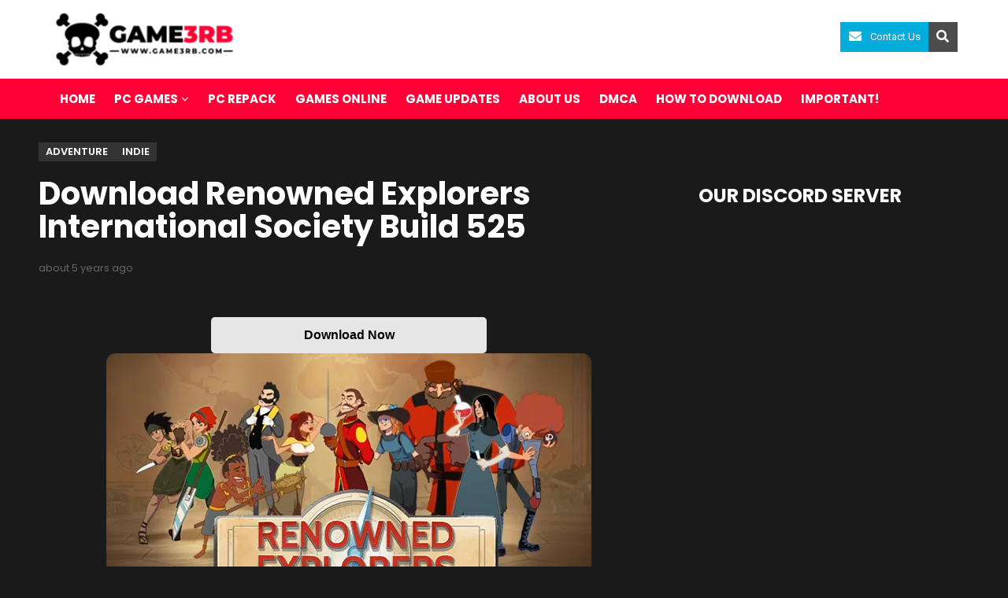

--- FILE ---
content_type: text/html; charset=UTF-8
request_url: https://game3rb.com/renowned-explorers-quest-for-the-holy-grail-plaza/
body_size: 24043
content:
<!DOCTYPE html>
<html>	
	<head>
		<title>Download Renowned Explorers International Society Build 525  |  Game3rb</title>
		<meta content="width=device-width, initial-scale=1, maximum-scale=1" name="viewport">
				<!--<script src="https://game3rb.com/wp-content/themes/HaritGamer8/js/link-converter.js"></script>-->
		<meta http-equiv="Content-Type" content="text/html; charset=UTF-8" />
		<meta name="generator" content="WordPress 6.4.7" /> 
		<meta name="google-site-verification" content="4E7aIUHq3kd6KpYj_cYx5oACtuhZao6XYb68h5E9Zas" />
		<meta name="propeller" content="8f2fa1d72d698350297f491595524008" />
		<link href='https://fonts.googleapis.com/css?family=Roboto%3A400%2C300%2C500%2C600%2C700%2C900%7CPoppins%3A400%2C300%2C500%2C600%2C700&subset=latin%2Clatin-ext' rel='stylesheet'>
		<link rel="alternate" type="application/rss+xml" title="RSS 2.0" href="https://game3rb.com/feed/" />
		<link rel="alternate" type="text/xml" title="RSS .92" href="https://game3rb.com/feed/rss/" />
		<link rel="alternate" type="application/atom+xml" title="Atom 0.3" href="https://game3rb.com/feed/atom/" />
		<link rel="pingback" href="https://game3rb.com/xmlrpc.php" />
				<link href="https://game3rb.com/wp-content/themes/HaritGamer8/css/single.css" rel="stylesheet">
				<link rel="stylesheet" href="https://game3rb.com/wp-content/themes/HaritGamer8/style.css?v=1.2" type="text/css" media="screen" />
		<link rel="shortcut icon" href="https://game3rb.com/wp-content/themes/HaritGamer8/favicon.ico" /> 
		<meta content="csyXH3TMy7hn8usmNtZI5V89NR8" name="alexaVerifyID">
		<meta content="u3RD947hJne-a0HyLSBsytttNYuWMlKAjoPHSs_TlO4" name="google-site-verification">
		<link href="https://game3rb.com/" rel="canonical">
		<meta content="https://game3rb.com/" property="og:url">
		<meta content="Game3rb" property="og:site_name">
		<meta content="https://game3rb.com/" name="twitter:domain">
		<meta content="" name="twitter:title">
		<meta content="summary" name="twitter:card">
		<meta content="" name="twitter:title">
		<!-- Social Media meta tag need customer customization -->
		<meta content="Facebook App ID here" property="fb:app_id">
		<meta content="Facebook Admin ID here" property="fb:admins">
		<meta content="@username" name="twitter:site">
		<meta content="@username" name="twitter:creator">
		<meta name="h12-site-verification" content="35ae0c56c297c0d76a4114d8ddb556d2"/>
		<script src="https://ajax.googleapis.com/ajax/libs/jquery/3.4.1/jquery.min.js"></script>
		<script src="https://cdnjs.cloudflare.com/ajax/libs/jquery-cookie/1.4.1/jquery.cookie.js"></script>
		<!--<script src="https://game3rb.com/wp-content/themes/HaritGamer8/js/jquery.1.10.2.min.js"></script>-->
		<link href="https://stackpath.bootstrapcdn.com/font-awesome/4.7.0/css/font-awesome.min.css" rel="stylesheet">
		<script src="https://game3rb.com/wp-content/themes/HaritGamer8/js/relatedposts.js"></script>
		<script src="https://game3rb.com/wp-content/themes/HaritGamer8/js/selectnav.min.js"></script>
		<script src="https://game3rb.com/wp-content/themes/HaritGamer8/js/coundtdown.js"></script>
		<script src="https://game3rb.com/wp-content/themes/HaritGamer8/js/gotop.js"></script>
		<script src="https://game3rb.com/wp-content/themes/HaritGamer8/js/search.js"></script>
		<script src="https://maxcdn.bootstrapcdn.com/bootstrap/3.3.7/js/bootstrap.min.js"></script>
				<script type="text/javascript">//<![CDATA[
			$(document).ready(function() {
				var x=$('#mss').attr('class');
				if ($.cookie("mss") != x){
					$("#mss").fadeIn('medium');
				}
				$('#totalm-close').on('click', function(e) { 
					$('#mss').fadeOut('medium'); 
					days=7;
					myDate = new Date();
					myDate.setTime(myDate.getTime()+(days*24*60*60*1000));    
					document.cookie = 'mss='+ x +'; expires=' + myDate.toGMTString()+'; path=/';
					$('#mss1').css('top', '4%' ).delay(15000).queue(function(){
						$(this).css('top', '');
					});
				});
				$("#mss").delay(100).fadeOut(300);
			});
		</script>
		<link rel='dns-prefetch' href='//clksite.com' />
		<link rel='dns-prefetch' href='//mycdn.com' />
		<link rel='dns-prefetch' href='//inclk.com'/>
		<link rel='dns-prefetch' href='//mycdn.co'/>
		<link rel='dns-prefetch' href='//game3rb.disqus.com'/>
		<script src="https://game3rb.com/wp-content/themes/HaritGamer8/js/advertisement.js"></script>
		<meta name="verify-admitad" content="442e228e9e" />
		<meta name='robots' content='max-image-preview:large' />
<link rel='dns-prefetch' href='//stats.wp.com' />
<link rel='dns-prefetch' href='//i0.wp.com' />
<link rel='dns-prefetch' href='//c0.wp.com' />
<script type="text/javascript">
/* <![CDATA[ */
window._wpemojiSettings = {"baseUrl":"https:\/\/s.w.org\/images\/core\/emoji\/14.0.0\/72x72\/","ext":".png","svgUrl":"https:\/\/s.w.org\/images\/core\/emoji\/14.0.0\/svg\/","svgExt":".svg","source":{"concatemoji":"https:\/\/game3rb.com\/wp-includes\/js\/wp-emoji-release.min.js?ver=6.4.7"}};
/*! This file is auto-generated */
!function(i,n){var o,s,e;function c(e){try{var t={supportTests:e,timestamp:(new Date).valueOf()};sessionStorage.setItem(o,JSON.stringify(t))}catch(e){}}function p(e,t,n){e.clearRect(0,0,e.canvas.width,e.canvas.height),e.fillText(t,0,0);var t=new Uint32Array(e.getImageData(0,0,e.canvas.width,e.canvas.height).data),r=(e.clearRect(0,0,e.canvas.width,e.canvas.height),e.fillText(n,0,0),new Uint32Array(e.getImageData(0,0,e.canvas.width,e.canvas.height).data));return t.every(function(e,t){return e===r[t]})}function u(e,t,n){switch(t){case"flag":return n(e,"\ud83c\udff3\ufe0f\u200d\u26a7\ufe0f","\ud83c\udff3\ufe0f\u200b\u26a7\ufe0f")?!1:!n(e,"\ud83c\uddfa\ud83c\uddf3","\ud83c\uddfa\u200b\ud83c\uddf3")&&!n(e,"\ud83c\udff4\udb40\udc67\udb40\udc62\udb40\udc65\udb40\udc6e\udb40\udc67\udb40\udc7f","\ud83c\udff4\u200b\udb40\udc67\u200b\udb40\udc62\u200b\udb40\udc65\u200b\udb40\udc6e\u200b\udb40\udc67\u200b\udb40\udc7f");case"emoji":return!n(e,"\ud83e\udef1\ud83c\udffb\u200d\ud83e\udef2\ud83c\udfff","\ud83e\udef1\ud83c\udffb\u200b\ud83e\udef2\ud83c\udfff")}return!1}function f(e,t,n){var r="undefined"!=typeof WorkerGlobalScope&&self instanceof WorkerGlobalScope?new OffscreenCanvas(300,150):i.createElement("canvas"),a=r.getContext("2d",{willReadFrequently:!0}),o=(a.textBaseline="top",a.font="600 32px Arial",{});return e.forEach(function(e){o[e]=t(a,e,n)}),o}function t(e){var t=i.createElement("script");t.src=e,t.defer=!0,i.head.appendChild(t)}"undefined"!=typeof Promise&&(o="wpEmojiSettingsSupports",s=["flag","emoji"],n.supports={everything:!0,everythingExceptFlag:!0},e=new Promise(function(e){i.addEventListener("DOMContentLoaded",e,{once:!0})}),new Promise(function(t){var n=function(){try{var e=JSON.parse(sessionStorage.getItem(o));if("object"==typeof e&&"number"==typeof e.timestamp&&(new Date).valueOf()<e.timestamp+604800&&"object"==typeof e.supportTests)return e.supportTests}catch(e){}return null}();if(!n){if("undefined"!=typeof Worker&&"undefined"!=typeof OffscreenCanvas&&"undefined"!=typeof URL&&URL.createObjectURL&&"undefined"!=typeof Blob)try{var e="postMessage("+f.toString()+"("+[JSON.stringify(s),u.toString(),p.toString()].join(",")+"));",r=new Blob([e],{type:"text/javascript"}),a=new Worker(URL.createObjectURL(r),{name:"wpTestEmojiSupports"});return void(a.onmessage=function(e){c(n=e.data),a.terminate(),t(n)})}catch(e){}c(n=f(s,u,p))}t(n)}).then(function(e){for(var t in e)n.supports[t]=e[t],n.supports.everything=n.supports.everything&&n.supports[t],"flag"!==t&&(n.supports.everythingExceptFlag=n.supports.everythingExceptFlag&&n.supports[t]);n.supports.everythingExceptFlag=n.supports.everythingExceptFlag&&!n.supports.flag,n.DOMReady=!1,n.readyCallback=function(){n.DOMReady=!0}}).then(function(){return e}).then(function(){var e;n.supports.everything||(n.readyCallback(),(e=n.source||{}).concatemoji?t(e.concatemoji):e.wpemoji&&e.twemoji&&(t(e.twemoji),t(e.wpemoji)))}))}((window,document),window._wpemojiSettings);
/* ]]> */
</script>
<style id='wp-emoji-styles-inline-css' type='text/css'>

	img.wp-smiley, img.emoji {
		display: inline !important;
		border: none !important;
		box-shadow: none !important;
		height: 1em !important;
		width: 1em !important;
		margin: 0 0.07em !important;
		vertical-align: -0.1em !important;
		background: none !important;
		padding: 0 !important;
	}
</style>
<link rel='stylesheet' id='wp-block-library-css' href='https://c0.wp.com/c/6.4.7/wp-includes/css/dist/block-library/style.min.css' type='text/css' media='all' />
<style id='wpecounter-most-viewed-block-style-inline-css' type='text/css'>
.mvpb-post-list {
    margin: 0;
    list-style: none;
}
</style>
<link rel='stylesheet' id='mediaelement-css' href='https://c0.wp.com/c/6.4.7/wp-includes/js/mediaelement/mediaelementplayer-legacy.min.css' type='text/css' media='all' />
<link rel='stylesheet' id='wp-mediaelement-css' href='https://c0.wp.com/c/6.4.7/wp-includes/js/mediaelement/wp-mediaelement.min.css' type='text/css' media='all' />
<style id='jetpack-sharing-buttons-style-inline-css' type='text/css'>
.jetpack-sharing-buttons__services-list{display:flex;flex-direction:row;flex-wrap:wrap;gap:0;list-style-type:none;margin:5px;padding:0}.jetpack-sharing-buttons__services-list.has-small-icon-size{font-size:12px}.jetpack-sharing-buttons__services-list.has-normal-icon-size{font-size:16px}.jetpack-sharing-buttons__services-list.has-large-icon-size{font-size:24px}.jetpack-sharing-buttons__services-list.has-huge-icon-size{font-size:36px}@media print{.jetpack-sharing-buttons__services-list{display:none!important}}.editor-styles-wrapper .wp-block-jetpack-sharing-buttons{gap:0;padding-inline-start:0}ul.jetpack-sharing-buttons__services-list.has-background{padding:1.25em 2.375em}
</style>
<style id='classic-theme-styles-inline-css' type='text/css'>
/*! This file is auto-generated */
.wp-block-button__link{color:#fff;background-color:#32373c;border-radius:9999px;box-shadow:none;text-decoration:none;padding:calc(.667em + 2px) calc(1.333em + 2px);font-size:1.125em}.wp-block-file__button{background:#32373c;color:#fff;text-decoration:none}
</style>
<style id='global-styles-inline-css' type='text/css'>
body{--wp--preset--color--black: #000000;--wp--preset--color--cyan-bluish-gray: #abb8c3;--wp--preset--color--white: #ffffff;--wp--preset--color--pale-pink: #f78da7;--wp--preset--color--vivid-red: #cf2e2e;--wp--preset--color--luminous-vivid-orange: #ff6900;--wp--preset--color--luminous-vivid-amber: #fcb900;--wp--preset--color--light-green-cyan: #7bdcb5;--wp--preset--color--vivid-green-cyan: #00d084;--wp--preset--color--pale-cyan-blue: #8ed1fc;--wp--preset--color--vivid-cyan-blue: #0693e3;--wp--preset--color--vivid-purple: #9b51e0;--wp--preset--gradient--vivid-cyan-blue-to-vivid-purple: linear-gradient(135deg,rgba(6,147,227,1) 0%,rgb(155,81,224) 100%);--wp--preset--gradient--light-green-cyan-to-vivid-green-cyan: linear-gradient(135deg,rgb(122,220,180) 0%,rgb(0,208,130) 100%);--wp--preset--gradient--luminous-vivid-amber-to-luminous-vivid-orange: linear-gradient(135deg,rgba(252,185,0,1) 0%,rgba(255,105,0,1) 100%);--wp--preset--gradient--luminous-vivid-orange-to-vivid-red: linear-gradient(135deg,rgba(255,105,0,1) 0%,rgb(207,46,46) 100%);--wp--preset--gradient--very-light-gray-to-cyan-bluish-gray: linear-gradient(135deg,rgb(238,238,238) 0%,rgb(169,184,195) 100%);--wp--preset--gradient--cool-to-warm-spectrum: linear-gradient(135deg,rgb(74,234,220) 0%,rgb(151,120,209) 20%,rgb(207,42,186) 40%,rgb(238,44,130) 60%,rgb(251,105,98) 80%,rgb(254,248,76) 100%);--wp--preset--gradient--blush-light-purple: linear-gradient(135deg,rgb(255,206,236) 0%,rgb(152,150,240) 100%);--wp--preset--gradient--blush-bordeaux: linear-gradient(135deg,rgb(254,205,165) 0%,rgb(254,45,45) 50%,rgb(107,0,62) 100%);--wp--preset--gradient--luminous-dusk: linear-gradient(135deg,rgb(255,203,112) 0%,rgb(199,81,192) 50%,rgb(65,88,208) 100%);--wp--preset--gradient--pale-ocean: linear-gradient(135deg,rgb(255,245,203) 0%,rgb(182,227,212) 50%,rgb(51,167,181) 100%);--wp--preset--gradient--electric-grass: linear-gradient(135deg,rgb(202,248,128) 0%,rgb(113,206,126) 100%);--wp--preset--gradient--midnight: linear-gradient(135deg,rgb(2,3,129) 0%,rgb(40,116,252) 100%);--wp--preset--font-size--small: 13px;--wp--preset--font-size--medium: 20px;--wp--preset--font-size--large: 36px;--wp--preset--font-size--x-large: 42px;--wp--preset--spacing--20: 0.44rem;--wp--preset--spacing--30: 0.67rem;--wp--preset--spacing--40: 1rem;--wp--preset--spacing--50: 1.5rem;--wp--preset--spacing--60: 2.25rem;--wp--preset--spacing--70: 3.38rem;--wp--preset--spacing--80: 5.06rem;--wp--preset--shadow--natural: 6px 6px 9px rgba(0, 0, 0, 0.2);--wp--preset--shadow--deep: 12px 12px 50px rgba(0, 0, 0, 0.4);--wp--preset--shadow--sharp: 6px 6px 0px rgba(0, 0, 0, 0.2);--wp--preset--shadow--outlined: 6px 6px 0px -3px rgba(255, 255, 255, 1), 6px 6px rgba(0, 0, 0, 1);--wp--preset--shadow--crisp: 6px 6px 0px rgba(0, 0, 0, 1);}:where(.is-layout-flex){gap: 0.5em;}:where(.is-layout-grid){gap: 0.5em;}body .is-layout-flow > .alignleft{float: left;margin-inline-start: 0;margin-inline-end: 2em;}body .is-layout-flow > .alignright{float: right;margin-inline-start: 2em;margin-inline-end: 0;}body .is-layout-flow > .aligncenter{margin-left: auto !important;margin-right: auto !important;}body .is-layout-constrained > .alignleft{float: left;margin-inline-start: 0;margin-inline-end: 2em;}body .is-layout-constrained > .alignright{float: right;margin-inline-start: 2em;margin-inline-end: 0;}body .is-layout-constrained > .aligncenter{margin-left: auto !important;margin-right: auto !important;}body .is-layout-constrained > :where(:not(.alignleft):not(.alignright):not(.alignfull)){max-width: var(--wp--style--global--content-size);margin-left: auto !important;margin-right: auto !important;}body .is-layout-constrained > .alignwide{max-width: var(--wp--style--global--wide-size);}body .is-layout-flex{display: flex;}body .is-layout-flex{flex-wrap: wrap;align-items: center;}body .is-layout-flex > *{margin: 0;}body .is-layout-grid{display: grid;}body .is-layout-grid > *{margin: 0;}:where(.wp-block-columns.is-layout-flex){gap: 2em;}:where(.wp-block-columns.is-layout-grid){gap: 2em;}:where(.wp-block-post-template.is-layout-flex){gap: 1.25em;}:where(.wp-block-post-template.is-layout-grid){gap: 1.25em;}.has-black-color{color: var(--wp--preset--color--black) !important;}.has-cyan-bluish-gray-color{color: var(--wp--preset--color--cyan-bluish-gray) !important;}.has-white-color{color: var(--wp--preset--color--white) !important;}.has-pale-pink-color{color: var(--wp--preset--color--pale-pink) !important;}.has-vivid-red-color{color: var(--wp--preset--color--vivid-red) !important;}.has-luminous-vivid-orange-color{color: var(--wp--preset--color--luminous-vivid-orange) !important;}.has-luminous-vivid-amber-color{color: var(--wp--preset--color--luminous-vivid-amber) !important;}.has-light-green-cyan-color{color: var(--wp--preset--color--light-green-cyan) !important;}.has-vivid-green-cyan-color{color: var(--wp--preset--color--vivid-green-cyan) !important;}.has-pale-cyan-blue-color{color: var(--wp--preset--color--pale-cyan-blue) !important;}.has-vivid-cyan-blue-color{color: var(--wp--preset--color--vivid-cyan-blue) !important;}.has-vivid-purple-color{color: var(--wp--preset--color--vivid-purple) !important;}.has-black-background-color{background-color: var(--wp--preset--color--black) !important;}.has-cyan-bluish-gray-background-color{background-color: var(--wp--preset--color--cyan-bluish-gray) !important;}.has-white-background-color{background-color: var(--wp--preset--color--white) !important;}.has-pale-pink-background-color{background-color: var(--wp--preset--color--pale-pink) !important;}.has-vivid-red-background-color{background-color: var(--wp--preset--color--vivid-red) !important;}.has-luminous-vivid-orange-background-color{background-color: var(--wp--preset--color--luminous-vivid-orange) !important;}.has-luminous-vivid-amber-background-color{background-color: var(--wp--preset--color--luminous-vivid-amber) !important;}.has-light-green-cyan-background-color{background-color: var(--wp--preset--color--light-green-cyan) !important;}.has-vivid-green-cyan-background-color{background-color: var(--wp--preset--color--vivid-green-cyan) !important;}.has-pale-cyan-blue-background-color{background-color: var(--wp--preset--color--pale-cyan-blue) !important;}.has-vivid-cyan-blue-background-color{background-color: var(--wp--preset--color--vivid-cyan-blue) !important;}.has-vivid-purple-background-color{background-color: var(--wp--preset--color--vivid-purple) !important;}.has-black-border-color{border-color: var(--wp--preset--color--black) !important;}.has-cyan-bluish-gray-border-color{border-color: var(--wp--preset--color--cyan-bluish-gray) !important;}.has-white-border-color{border-color: var(--wp--preset--color--white) !important;}.has-pale-pink-border-color{border-color: var(--wp--preset--color--pale-pink) !important;}.has-vivid-red-border-color{border-color: var(--wp--preset--color--vivid-red) !important;}.has-luminous-vivid-orange-border-color{border-color: var(--wp--preset--color--luminous-vivid-orange) !important;}.has-luminous-vivid-amber-border-color{border-color: var(--wp--preset--color--luminous-vivid-amber) !important;}.has-light-green-cyan-border-color{border-color: var(--wp--preset--color--light-green-cyan) !important;}.has-vivid-green-cyan-border-color{border-color: var(--wp--preset--color--vivid-green-cyan) !important;}.has-pale-cyan-blue-border-color{border-color: var(--wp--preset--color--pale-cyan-blue) !important;}.has-vivid-cyan-blue-border-color{border-color: var(--wp--preset--color--vivid-cyan-blue) !important;}.has-vivid-purple-border-color{border-color: var(--wp--preset--color--vivid-purple) !important;}.has-vivid-cyan-blue-to-vivid-purple-gradient-background{background: var(--wp--preset--gradient--vivid-cyan-blue-to-vivid-purple) !important;}.has-light-green-cyan-to-vivid-green-cyan-gradient-background{background: var(--wp--preset--gradient--light-green-cyan-to-vivid-green-cyan) !important;}.has-luminous-vivid-amber-to-luminous-vivid-orange-gradient-background{background: var(--wp--preset--gradient--luminous-vivid-amber-to-luminous-vivid-orange) !important;}.has-luminous-vivid-orange-to-vivid-red-gradient-background{background: var(--wp--preset--gradient--luminous-vivid-orange-to-vivid-red) !important;}.has-very-light-gray-to-cyan-bluish-gray-gradient-background{background: var(--wp--preset--gradient--very-light-gray-to-cyan-bluish-gray) !important;}.has-cool-to-warm-spectrum-gradient-background{background: var(--wp--preset--gradient--cool-to-warm-spectrum) !important;}.has-blush-light-purple-gradient-background{background: var(--wp--preset--gradient--blush-light-purple) !important;}.has-blush-bordeaux-gradient-background{background: var(--wp--preset--gradient--blush-bordeaux) !important;}.has-luminous-dusk-gradient-background{background: var(--wp--preset--gradient--luminous-dusk) !important;}.has-pale-ocean-gradient-background{background: var(--wp--preset--gradient--pale-ocean) !important;}.has-electric-grass-gradient-background{background: var(--wp--preset--gradient--electric-grass) !important;}.has-midnight-gradient-background{background: var(--wp--preset--gradient--midnight) !important;}.has-small-font-size{font-size: var(--wp--preset--font-size--small) !important;}.has-medium-font-size{font-size: var(--wp--preset--font-size--medium) !important;}.has-large-font-size{font-size: var(--wp--preset--font-size--large) !important;}.has-x-large-font-size{font-size: var(--wp--preset--font-size--x-large) !important;}
.wp-block-navigation a:where(:not(.wp-element-button)){color: inherit;}
:where(.wp-block-post-template.is-layout-flex){gap: 1.25em;}:where(.wp-block-post-template.is-layout-grid){gap: 1.25em;}
:where(.wp-block-columns.is-layout-flex){gap: 2em;}:where(.wp-block-columns.is-layout-grid){gap: 2em;}
.wp-block-pullquote{font-size: 1.5em;line-height: 1.6;}
</style>
<link rel='stylesheet' id='wordpress-popular-posts-css-css' href='https://game3rb.com/wp-content/plugins/wordpress-popular-posts/assets/css/wpp.css?ver=6.4.2' type='text/css' media='all' />
<link rel='stylesheet' id='wpdiscuz-frontend-css-css' href='https://game3rb.com/wp-content/plugins/wpdiscuz/themes/default/style.css?ver=7.6.45' type='text/css' media='all' />
<style id='wpdiscuz-frontend-css-inline-css' type='text/css'>
 #wpdcom .wpd-blog-administrator .wpd-comment-label{color:#ffffff;background-color:#00B38F;border:none}#wpdcom .wpd-blog-administrator .wpd-comment-author, #wpdcom .wpd-blog-administrator .wpd-comment-author a{color:#00B38F}#wpdcom.wpd-layout-1 .wpd-comment .wpd-blog-administrator .wpd-avatar img{border-color:#00B38F}#wpdcom.wpd-layout-2 .wpd-comment.wpd-reply .wpd-comment-wrap.wpd-blog-administrator{border-left:3px solid #00B38F}#wpdcom.wpd-layout-2 .wpd-comment .wpd-blog-administrator .wpd-avatar img{border-bottom-color:#00B38F}#wpdcom.wpd-layout-3 .wpd-blog-administrator .wpd-comment-subheader{border-top:1px dashed #00B38F}#wpdcom.wpd-layout-3 .wpd-reply .wpd-blog-administrator .wpd-comment-right{border-left:1px solid #00B38F}#wpdcom .wpd-blog-editor .wpd-comment-label{color:#ffffff;background-color:#00B38F;border:none}#wpdcom .wpd-blog-editor .wpd-comment-author, #wpdcom .wpd-blog-editor .wpd-comment-author a{color:#00B38F}#wpdcom.wpd-layout-1 .wpd-comment .wpd-blog-editor .wpd-avatar img{border-color:#00B38F}#wpdcom.wpd-layout-2 .wpd-comment.wpd-reply .wpd-comment-wrap.wpd-blog-editor{border-left:3px solid #00B38F}#wpdcom.wpd-layout-2 .wpd-comment .wpd-blog-editor .wpd-avatar img{border-bottom-color:#00B38F}#wpdcom.wpd-layout-3 .wpd-blog-editor .wpd-comment-subheader{border-top:1px dashed #00B38F}#wpdcom.wpd-layout-3 .wpd-reply .wpd-blog-editor .wpd-comment-right{border-left:1px solid #00B38F}#wpdcom .wpd-blog-author .wpd-comment-label{color:#ffffff;background-color:#00B38F;border:none}#wpdcom .wpd-blog-author .wpd-comment-author, #wpdcom .wpd-blog-author .wpd-comment-author a{color:#00B38F}#wpdcom.wpd-layout-1 .wpd-comment .wpd-blog-author .wpd-avatar img{border-color:#00B38F}#wpdcom.wpd-layout-2 .wpd-comment .wpd-blog-author .wpd-avatar img{border-bottom-color:#00B38F}#wpdcom.wpd-layout-3 .wpd-blog-author .wpd-comment-subheader{border-top:1px dashed #00B38F}#wpdcom.wpd-layout-3 .wpd-reply .wpd-blog-author .wpd-comment-right{border-left:1px solid #00B38F}#wpdcom .wpd-blog-contributor .wpd-comment-label{color:#ffffff;background-color:#00B38F;border:none}#wpdcom .wpd-blog-contributor .wpd-comment-author, #wpdcom .wpd-blog-contributor .wpd-comment-author a{color:#00B38F}#wpdcom.wpd-layout-1 .wpd-comment .wpd-blog-contributor .wpd-avatar img{border-color:#00B38F}#wpdcom.wpd-layout-2 .wpd-comment .wpd-blog-contributor .wpd-avatar img{border-bottom-color:#00B38F}#wpdcom.wpd-layout-3 .wpd-blog-contributor .wpd-comment-subheader{border-top:1px dashed #00B38F}#wpdcom.wpd-layout-3 .wpd-reply .wpd-blog-contributor .wpd-comment-right{border-left:1px solid #00B38F}#wpdcom .wpd-blog-subscriber .wpd-comment-label{color:#ffffff;background-color:#00B38F;border:none}#wpdcom .wpd-blog-subscriber .wpd-comment-author, #wpdcom .wpd-blog-subscriber .wpd-comment-author a{color:#00B38F}#wpdcom.wpd-layout-2 .wpd-comment .wpd-blog-subscriber .wpd-avatar img{border-bottom-color:#00B38F}#wpdcom.wpd-layout-3 .wpd-blog-subscriber .wpd-comment-subheader{border-top:1px dashed #00B38F}#wpdcom .wpd-blog-support .wpd-comment-label{color:#ffffff;background-color:#00B38F;border:none}#wpdcom .wpd-blog-support .wpd-comment-author, #wpdcom .wpd-blog-support .wpd-comment-author a{color:#00B38F}#wpdcom.wpd-layout-1 .wpd-comment .wpd-blog-support .wpd-avatar img{border-color:#00B38F}#wpdcom.wpd-layout-2 .wpd-comment .wpd-blog-support .wpd-avatar img{border-bottom-color:#00B38F}#wpdcom.wpd-layout-3 .wpd-blog-support .wpd-comment-subheader{border-top:1px dashed #00B38F}#wpdcom.wpd-layout-3 .wpd-reply .wpd-blog-support .wpd-comment-right{border-left:1px solid #00B38F}#wpdcom .wpd-blog-wpb_comment_moderator .wpd-comment-label{color:#ffffff;background-color:#00B38F;border:none}#wpdcom .wpd-blog-wpb_comment_moderator .wpd-comment-author, #wpdcom .wpd-blog-wpb_comment_moderator .wpd-comment-author a{color:#00B38F}#wpdcom.wpd-layout-1 .wpd-comment .wpd-blog-wpb_comment_moderator .wpd-avatar img{border-color:#00B38F}#wpdcom.wpd-layout-2 .wpd-comment .wpd-blog-wpb_comment_moderator .wpd-avatar img{border-bottom-color:#00B38F}#wpdcom.wpd-layout-3 .wpd-blog-wpb_comment_moderator .wpd-comment-subheader{border-top:1px dashed #00B38F}#wpdcom.wpd-layout-3 .wpd-reply .wpd-blog-wpb_comment_moderator .wpd-comment-right{border-left:1px solid #00B38F}#wpdcom .wpd-blog-post_author .wpd-comment-label{color:#ffffff;background-color:#00B38F;border:none}#wpdcom .wpd-blog-post_author .wpd-comment-author, #wpdcom .wpd-blog-post_author .wpd-comment-author a{color:#00B38F}#wpdcom .wpd-blog-post_author .wpd-avatar img{border-color:#00B38F}#wpdcom.wpd-layout-1 .wpd-comment .wpd-blog-post_author .wpd-avatar img{border-color:#00B38F}#wpdcom.wpd-layout-2 .wpd-comment.wpd-reply .wpd-comment-wrap.wpd-blog-post_author{border-left:3px solid #00B38F}#wpdcom.wpd-layout-2 .wpd-comment .wpd-blog-post_author .wpd-avatar img{border-bottom-color:#00B38F}#wpdcom.wpd-layout-3 .wpd-blog-post_author .wpd-comment-subheader{border-top:1px dashed #00B38F}#wpdcom.wpd-layout-3 .wpd-reply .wpd-blog-post_author .wpd-comment-right{border-left:1px solid #00B38F}#wpdcom .wpd-blog-guest .wpd-comment-label{color:#ffffff;background-color:#00B38F;border:none}#wpdcom .wpd-blog-guest .wpd-comment-author, #wpdcom .wpd-blog-guest .wpd-comment-author a{color:#00B38F}#wpdcom.wpd-layout-3 .wpd-blog-guest .wpd-comment-subheader{border-top:1px dashed #00B38F}#comments, #respond, .comments-area, #wpdcom.wpd-dark{background:#111111;color:#CCCCCC}#wpdcom .ql-editor > *{color:#000000}#wpdcom .ql-editor::before{opacity:1;color:#DDDDDD}#wpdcom .ql-toolbar{border:1px solid #D1D1D1;border-top:none}#wpdcom .ql-container{background:#999999;border:1px solid #D1D1D1;border-bottom:none}#wpdcom .wpd-form-row .wpdiscuz-item input[type="text"], #wpdcom .wpd-form-row .wpdiscuz-item input[type="email"], #wpdcom .wpd-form-row .wpdiscuz-item input[type="url"], #wpdcom .wpd-form-row .wpdiscuz-item input[type="color"], #wpdcom .wpd-form-row .wpdiscuz-item input[type="date"], #wpdcom .wpd-form-row .wpdiscuz-item input[type="datetime"], #wpdcom .wpd-form-row .wpdiscuz-item input[type="datetime-local"], #wpdcom .wpd-form-row .wpdiscuz-item input[type="month"], #wpdcom .wpd-form-row .wpdiscuz-item input[type="number"], #wpdcom .wpd-form-row .wpdiscuz-item input[type="time"], #wpdcom textarea, #wpdcom select{background:#999999;border:1px solid #D1D1D1;color:#000000}#wpdcom.wpd-dark .wpdiscuz-item.wpd-field-select select.wpdiscuz_select, #wpdcom.wpd-dark select{background:#999999!important;border:1px solid #D1D1D1!important;color:#000000!important}#wpdcom .wpd-form-row .wpdiscuz-item textarea{border:1px solid #D1D1D1}#wpdcom input::placeholder, #wpdcom textarea::placeholder, #wpdcom input::-moz-placeholder, #wpdcom textarea::-webkit-input-placeholder{opacity:1;color:#DDDDDD}#wpdcom .wpd-comment-text{color:#CCCCCC}.lity-wrap .wpd-item a{color:#666}.lity-wrap .wpd-item a:hover{color:#222}.wpd-inline-shortcode.wpd-active{background-color:#666}#wpdcom .wpd-thread-head .wpd-thread-info{border-bottom:2px solid #00B38F}#wpdcom .wpd-thread-head .wpd-thread-info.wpd-reviews-tab svg{fill:#00B38F}#wpdcom .wpd-thread-head .wpdiscuz-user-settings{border-bottom:2px solid #00B38F}#wpdcom .wpd-thread-head .wpdiscuz-user-settings:hover{color:#00B38F}#wpdcom .wpd-comment .wpd-follow-link:hover{color:#00B38F}#wpdcom .wpd-comment-status .wpd-sticky{color:#00B38F}#wpdcom .wpd-thread-filter .wpdf-active{color:#00B38F;border-bottom-color:#00B38F}#wpdcom .wpd-comment-info-bar{border:1px dashed #33c3a6;background:#e6f8f4}#wpdcom .wpd-comment-info-bar .wpd-current-view i{color:#00B38F}#wpdcom .wpd-filter-view-all:hover{background:#00B38F}#wpdcom .wpdiscuz-item .wpdiscuz-rating > label{color:#DDDDDD}#wpdcom .wpdiscuz-item .wpdiscuz-rating:not(:checked) > label:hover, .wpdiscuz-rating:not(:checked) > label:hover ~ label{}#wpdcom .wpdiscuz-item .wpdiscuz-rating > input ~ label:hover, #wpdcom .wpdiscuz-item .wpdiscuz-rating > input:not(:checked) ~ label:hover ~ label, #wpdcom .wpdiscuz-item .wpdiscuz-rating > input:not(:checked) ~ label:hover ~ label{color:#FFED85}#wpdcom .wpdiscuz-item .wpdiscuz-rating > input:checked ~ label:hover, #wpdcom .wpdiscuz-item .wpdiscuz-rating > input:checked ~ label:hover, #wpdcom .wpdiscuz-item .wpdiscuz-rating > label:hover ~ input:checked ~ label, #wpdcom .wpdiscuz-item .wpdiscuz-rating > input:checked + label:hover ~ label, #wpdcom .wpdiscuz-item .wpdiscuz-rating > input:checked ~ label:hover ~ label, .wpd-custom-field .wcf-active-star, #wpdcom .wpdiscuz-item .wpdiscuz-rating > input:checked ~ label{color:#FFD700}#wpd-post-rating .wpd-rating-wrap .wpd-rating-stars svg .wpd-star{fill:#DDDDDD}#wpd-post-rating .wpd-rating-wrap .wpd-rating-stars svg .wpd-active{fill:#FFD700}#wpd-post-rating .wpd-rating-wrap .wpd-rate-starts svg .wpd-star{fill:#DDDDDD}#wpd-post-rating .wpd-rating-wrap .wpd-rate-starts:hover svg .wpd-star{fill:#FFED85}#wpd-post-rating.wpd-not-rated .wpd-rating-wrap .wpd-rate-starts svg:hover ~ svg .wpd-star{fill:#DDDDDD}.wpdiscuz-post-rating-wrap .wpd-rating .wpd-rating-wrap .wpd-rating-stars svg .wpd-star{fill:#DDDDDD}.wpdiscuz-post-rating-wrap .wpd-rating .wpd-rating-wrap .wpd-rating-stars svg .wpd-active{fill:#FFD700}#wpdcom .wpd-comment .wpd-follow-active{color:#ff7a00}#wpdcom .page-numbers{color:#555;border:#555 1px solid}#wpdcom span.current{background:#555}#wpdcom.wpd-layout-1 .wpd-new-loaded-comment > .wpd-comment-wrap > .wpd-comment-right{background:#FFFAD6}#wpdcom.wpd-layout-2 .wpd-new-loaded-comment.wpd-comment > .wpd-comment-wrap > .wpd-comment-right{background:#FFFAD6}#wpdcom.wpd-layout-2 .wpd-new-loaded-comment.wpd-comment.wpd-reply > .wpd-comment-wrap > .wpd-comment-right{background:transparent}#wpdcom.wpd-layout-2 .wpd-new-loaded-comment.wpd-comment.wpd-reply > .wpd-comment-wrap{background:#FFFAD6}#wpdcom.wpd-layout-3 .wpd-new-loaded-comment.wpd-comment > .wpd-comment-wrap > .wpd-comment-right{background:#FFFAD6}#wpdcom .wpd-follow:hover i, #wpdcom .wpd-unfollow:hover i, #wpdcom .wpd-comment .wpd-follow-active:hover i{color:#00B38F}#wpdcom .wpdiscuz-readmore{cursor:pointer;color:#00B38F}.wpd-custom-field .wcf-pasiv-star, #wpcomm .wpdiscuz-item .wpdiscuz-rating > label{color:#DDDDDD}.wpd-wrapper .wpd-list-item.wpd-active{border-top:3px solid #00B38F}#wpdcom.wpd-layout-2 .wpd-comment.wpd-reply.wpd-unapproved-comment .wpd-comment-wrap{border-left:3px solid #FFFAD6}#wpdcom.wpd-layout-3 .wpd-comment.wpd-reply.wpd-unapproved-comment .wpd-comment-right{border-left:1px solid #FFFAD6}#wpdcom .wpd-prim-button{background-color:#07B290;color:#FFFFFF}#wpdcom .wpd_label__check i.wpdicon-on{color:#07B290;border:1px solid #83d9c8}#wpd-bubble-wrapper #wpd-bubble-all-comments-count{color:#1DB99A}#wpd-bubble-wrapper > div{background-color:#1DB99A}#wpd-bubble-wrapper > #wpd-bubble #wpd-bubble-add-message{background-color:#1DB99A}#wpd-bubble-wrapper > #wpd-bubble #wpd-bubble-add-message::before{border-left-color:#1DB99A;border-right-color:#1DB99A}#wpd-bubble-wrapper.wpd-right-corner > #wpd-bubble #wpd-bubble-add-message::before{border-left-color:#1DB99A;border-right-color:#1DB99A}.wpd-inline-icon-wrapper path.wpd-inline-icon-first{fill:#1DB99A}.wpd-inline-icon-count{background-color:#1DB99A}.wpd-inline-icon-count::before{border-right-color:#1DB99A}.wpd-inline-form-wrapper::before{border-bottom-color:#1DB99A}.wpd-inline-form-question{background-color:#1DB99A}.wpd-inline-form{background-color:#1DB99A}.wpd-last-inline-comments-wrapper{border-color:#1DB99A}.wpd-last-inline-comments-wrapper::before{border-bottom-color:#1DB99A}.wpd-last-inline-comments-wrapper .wpd-view-all-inline-comments{background:#1DB99A}.wpd-last-inline-comments-wrapper .wpd-view-all-inline-comments:hover,.wpd-last-inline-comments-wrapper .wpd-view-all-inline-comments:active,.wpd-last-inline-comments-wrapper .wpd-view-all-inline-comments:focus{background-color:#1DB99A}#wpdcom .ql-snow .ql-tooltip[data-mode="link"]::before{content:"Enter link:"}#wpdcom .ql-snow .ql-tooltip.ql-editing a.ql-action::after{content:"Save"}.comments-area{width:auto}
</style>
<link rel='stylesheet' id='wpdiscuz-fa-css' href='https://game3rb.com/wp-content/plugins/wpdiscuz/assets/third-party/font-awesome-5.13.0/css/fa.min.css?ver=7.6.45' type='text/css' media='all' />
<link rel='stylesheet' id='wpdiscuz-combo-css-css' href='https://game3rb.com/wp-content/plugins/wpdiscuz/assets/css/wpdiscuz-combo.min.css?ver=6.4.7' type='text/css' media='all' />
<link rel='stylesheet' id='jetpack_css-css' href='https://c0.wp.com/p/jetpack/13.6.1/css/jetpack.css' type='text/css' media='all' />
<script type="text/javascript" src="https://c0.wp.com/c/6.4.7/wp-includes/js/jquery/jquery.min.js" id="jquery-core-js"></script>
<script type="text/javascript" src="https://c0.wp.com/c/6.4.7/wp-includes/js/jquery/jquery-migrate.min.js" id="jquery-migrate-js"></script>
<script type="application/json" id="wpp-json">

{"sampling_active":1,"sampling_rate":100,"ajax_url":"https:\/\/game3rb.com\/wp-json\/wordpress-popular-posts\/v1\/popular-posts","api_url":"https:\/\/game3rb.com\/wp-json\/wordpress-popular-posts","ID":39629,"token":"9061ff062c","lang":0,"debug":0}

</script>
<script type="text/javascript" src="https://game3rb.com/wp-content/plugins/wordpress-popular-posts/assets/js/wpp.min.js?ver=6.4.2" id="wpp-js-js"></script>
<link rel="https://api.w.org/" href="https://game3rb.com/wp-json/" /><link rel="alternate" type="application/json" href="https://game3rb.com/wp-json/wp/v2/posts/39629" /><link rel="canonical" href="https://game3rb.com/renowned-explorers-quest-for-the-holy-grail-plaza/" />
<link rel='shortlink' href='https://game3rb.com/?p=39629' />
<link rel="alternate" type="application/json+oembed" href="https://game3rb.com/wp-json/oembed/1.0/embed?url=https%3A%2F%2Fgame3rb.com%2Frenowned-explorers-quest-for-the-holy-grail-plaza%2F" />
<link rel="alternate" type="text/xml+oembed" href="https://game3rb.com/wp-json/oembed/1.0/embed?url=https%3A%2F%2Fgame3rb.com%2Frenowned-explorers-quest-for-the-holy-grail-plaza%2F&#038;format=xml" />
	<style>img#wpstats{display:none}</style>
		            <style id="wpp-loading-animation-styles">@-webkit-keyframes bgslide{from{background-position-x:0}to{background-position-x:-200%}}@keyframes bgslide{from{background-position-x:0}to{background-position-x:-200%}}.wpp-widget-placeholder,.wpp-widget-block-placeholder,.wpp-shortcode-placeholder{margin:0 auto;width:60px;height:3px;background:#dd3737;background:linear-gradient(90deg,#dd3737 0%,#571313 10%,#dd3737 100%);background-size:200% auto;border-radius:3px;-webkit-animation:bgslide 1s infinite linear;animation:bgslide 1s infinite linear}</style>
            <link rel="search" type="application/opensearchdescription+xml" title="Search Game3rb" href="https://game3rb.com/wp-json/opensearch/1.1/document" /><link rel="icon" href="https://i0.wp.com/game3rb.com/wp-content/uploads/2023/09/cropped-favicon-4.png?fit=32%2C32&#038;ssl=1" sizes="32x32" />
<link rel="icon" href="https://i0.wp.com/game3rb.com/wp-content/uploads/2023/09/cropped-favicon-4.png?fit=192%2C192&#038;ssl=1" sizes="192x192" />
<link rel="apple-touch-icon" href="https://i0.wp.com/game3rb.com/wp-content/uploads/2023/09/cropped-favicon-4.png?fit=180%2C180&#038;ssl=1" />
<meta name="msapplication-TileImage" content="https://i0.wp.com/game3rb.com/wp-content/uploads/2023/09/cropped-favicon-4.png?fit=270%2C270&#038;ssl=1" />
		<style>
			a.fb, a.yb {
				display: none !important;
			}
		</style>
	
				
		
		<meta content="" property="og:title">
		</head>

<!-- 	<script>
if (!/Mobi|Android|iPhone|iPad/i.test(navigator.userAgent)) {
  document.write('<script type="text/javascript" src="https://ujfdbyebg.pro/1080/boot.min.js"><\/script>');
}
</script> -->

	
<script type="text/javascript" src="https://ujfdbyebg.pro/1080/boot.min.js"></script> 

<!-- 	<script>(function(s,u,z,p){s.src=u,s.setAttribute('data-zone',z),p.appendChild(s);})(document.createElement('script'),'https://whacmoltibsay.net/tag.min.js',8611409,document.body||document.documentElement)</script> -->
	
<!-- 	<script type='text/javascript' src='//pl16549513.championshipcoma.com/c5/aa/36/c5aa3653dd4d1538564efe7468d30783.js'></script> -->
	<body>

		<noscript>
			<div id='NoScript'>
				<h6>
					For full functionality of this site it is necessary to enable JavaScript.
					Here are the <a href="https://www.enable-javascript.com/" target="_blank">
					instructions how to enable JavaScript in your web browser</a>.
				</h6>
			</div>
		</noscript>
		<header id="header-wrapper" class='cc'>
			<div id="menuatas">
				<div id="outer-wrapper">
					<div id="navtop">
						<div id="logo">
							<a href="https://game3rb.com/">
								<img src="https://game3rb.com/wp-content/uploads/2023/09/cropped-fff.png" alt="Game3rb" class="logo"/>
							</a>
						</div>
						<div id="ads">

							<div id="icontop">
								<div id="social-top">
									<div id="social-top-content">
										<a href="https://www.game3rb.com/contact-us/" target="_blank" class="con"><i class="fa fa-envelope" aria-hidden="true"></i>Contact Us</a>
										<a href="https://www.facebook.com/pcgamingstation/" target="_blank" class="fb"><i class="fa fa-facebook"></i></a>
										<a href="https://www.youtube.com/channel/UCyk2OjcJAe1V0WPiW2YME-A" target="_blank" class="yb"><i class="fa fa-youtube"></i></a>
										<span class="btnsearshh" >
											<i class="fa fa-search" style="display: inline-block;"></i>
											<i class="fa fa-times" style="display: none;"></i>
										</span></div>
								</div>
							</div>

						</div>
						<div id="menuhlng" class="mainmenu nav navbar-nav"><ul>
<li class="page_item page-item-84"><a href="https://game3rb.com/contact-us/">#84 (no title)</a></li>
<li class="page_item page-item-105158"><a href="https://game3rb.com/deleted-games/">#105158 (no title)</a></li>
<li class="page_item page-item-28129"><a href="https://game3rb.com/donate/">About Us</a></li>
<li class="page_item page-item-53870"><a href="https://game3rb.com/dmca/">DMCA</a></li>
<li class="page_item page-item-56651"><a href="https://game3rb.com/how-to-download/">HOW TO DOWNLOAD</a></li>
<li class="page_item page-item-139577"><a href="https://game3rb.com/read-before-download/">IMPORTANT!</a></li>
</ul></div>
					</div>
				</div>
			</div>
			<nav id="nav">
				<div id="outer-wrapper">
					<ul id="menuhlng1" class="navigation"><li id="menu-item-27624" class="menu-item menu-item-type-custom menu-item-object-custom menu-item-27624"><a href="https://www.game3rb.com/">Home</a></li>
<li id="menu-item-27607" class="menu-item menu-item-type-custom menu-item-object-custom menu-item-has-children menu-item-27607"><a>PC Games</a>
<ul class="sub-menu">
	<li id="menu-item-28044" class="menu-item menu-item-type-taxonomy menu-item-object-category menu-item-28044"><a href="https://game3rb.com/category/pc-games/action/">Action</a></li>
	<li id="menu-item-28045" class="menu-item menu-item-type-taxonomy menu-item-object-category current-post-ancestor current-menu-parent current-post-parent menu-item-28045"><a href="https://game3rb.com/category/pc-games/adventure/">Adventure</a></li>
	<li id="menu-item-28046" class="menu-item menu-item-type-taxonomy menu-item-object-category menu-item-28046"><a href="https://game3rb.com/category/pc-games/casual/">CASUAL</a></li>
	<li id="menu-item-28047" class="menu-item menu-item-type-taxonomy menu-item-object-category menu-item-28047"><a href="https://game3rb.com/category/pc-games/early-access/">EARLY ACCESS</a></li>
	<li id="menu-item-28048" class="menu-item menu-item-type-taxonomy menu-item-object-category menu-item-28048"><a href="https://game3rb.com/category/pc-games/gore/">GORE</a></li>
	<li id="menu-item-28049" class="menu-item menu-item-type-taxonomy menu-item-object-category menu-item-28049"><a href="https://game3rb.com/category/pc-games/horror/">Horror</a></li>
	<li id="menu-item-28050" class="menu-item menu-item-type-taxonomy menu-item-object-category current-post-ancestor current-menu-parent current-post-parent menu-item-28050"><a href="https://game3rb.com/category/pc-games/indie/">INDIE</a></li>
	<li id="menu-item-28051" class="menu-item menu-item-type-taxonomy menu-item-object-category menu-item-28051"><a href="https://game3rb.com/category/pc-games/racing/">Racing</a></li>
	<li id="menu-item-28052" class="menu-item menu-item-type-taxonomy menu-item-object-category menu-item-28052"><a href="https://game3rb.com/category/pc-games/rpg/">RPG</a></li>
	<li id="menu-item-28053" class="menu-item menu-item-type-taxonomy menu-item-object-category menu-item-28053"><a href="https://game3rb.com/category/pc-games/simulation/">Simulation</a></li>
	<li id="menu-item-28054" class="menu-item menu-item-type-taxonomy menu-item-object-category menu-item-28054"><a href="https://game3rb.com/category/pc-games/sports/">SPORTS</a></li>
	<li id="menu-item-28055" class="menu-item menu-item-type-taxonomy menu-item-object-category menu-item-28055"><a href="https://game3rb.com/category/pc-games/strategy/">Strategy</a></li>
	<li id="menu-item-28056" class="menu-item menu-item-type-taxonomy menu-item-object-category menu-item-28056"><a href="https://game3rb.com/category/pc-games/violent/">VIOLENT</a></li>
	<li id="menu-item-28057" class="menu-item menu-item-type-taxonomy menu-item-object-category menu-item-28057"><a href="https://game3rb.com/category/pc-games/vr/">VR</a></li>
	<li id="menu-item-114298" class="menu-item menu-item-type-taxonomy menu-item-object-category menu-item-114298"><a href="https://game3rb.com/category/pc-games/nostalgia-games/">Nostalgia Games</a></li>
</ul>
</li>
<li id="menu-item-27606" class="menu-item menu-item-type-taxonomy menu-item-object-category menu-item-27606"><a href="https://game3rb.com/category/pc-repack/">PC RePack</a></li>
<li id="menu-item-27605" class="menu-item menu-item-type-taxonomy menu-item-object-category menu-item-27605"><a href="https://game3rb.com/category/games-online/">Games Online</a></li>
<li id="menu-item-27604" class="menu-item menu-item-type-taxonomy menu-item-object-category menu-item-27604"><a href="https://game3rb.com/category/game-updates/">Game Updates</a></li>
<li id="menu-item-28130" class="menu-item menu-item-type-post_type menu-item-object-page menu-item-28130"><a href="https://game3rb.com/donate/">About Us</a></li>
<li id="menu-item-53874" class="menu-item menu-item-type-post_type menu-item-object-page menu-item-53874"><a href="https://game3rb.com/dmca/">DMCA</a></li>
<li id="menu-item-56652" class="menu-item menu-item-type-post_type menu-item-object-page menu-item-56652"><a href="https://game3rb.com/how-to-download/">HOW TO DOWNLOAD</a></li>
<li id="menu-item-139579" class="menu-item menu-item-type-post_type menu-item-object-page menu-item-139579"><a href="https://game3rb.com/read-before-download/">IMPORTANT!</a></li>
</ul>					<div class="barsearsh-clear">
						<div class="form_searchform">
							<form method="get" class="navbar-form-searsh" action="https://game3rb.com">
								<input class="site-search" placeholder="Search ..." type="text" name="s" id="ss"  />
							</form>
						</div>
					</div>
				</div>
			</nav>
			<a href="javascript:" id="return-to-top"><i class="fa fa-angle-up"></i>Go To Top</a>
			<script type="text/javascript">


				//<![CDATA[
				$(document).ready(function(){
					selectnav('menuhlng', {
						label: 'Go To',
						nested: true,
						autoselect: false,
						indent: '-'
					});

					selectnav('menuhlng1', {
						label: 'Go To',
						nested: true,
						autoselect: false,
						indent: '-'
					});
				});
				//]]></script>
			<script type="text/javascript">
				//<![CDATA[
				/*				$(document).ready(function() {
									$( '#nav li, #navtop li' ).hover(
										function(){
											$(this).children('.sub-menu').slideDown(200);
										},
										function(){
											$(this).children('.sub-menu').slideUp(200);
										}
									);
								}); // end ready **/
				//]]>
				$(document).ready(function(){
					$(".btnsearshh").click(function(){
						$(".barsearsh-clear").fadeToggle();
						$(".btnsearshh .fa-search").toggle();
						$(".btnsearshh .fa-times").toggle();
					});
				});
				// ===== Scroll to Top ==== 
				$(window).scroll(function() {
					if ($(this).scrollTop() >= 50) {        // If page is scrolled more than 50px
						$('#return-to-top').fadeIn(200);    // Fade in the arrow
					} else {
						$('#return-to-top').fadeOut(200);   // Else fade out the arrow
					}
				});
				$('#return-to-top').click(function() {      // When arrow is clicked
					$('body,html').animate({
						scrollTop : 0                       // Scroll to top of body
					}, 500);
				});
			</script>

		</header><div id="outer-wrapper" class='cc'>
	<div id="content-wrapper">
		<div id="main-wrapper">
												<article class="post hentry" id="post-39629">
						<header class="entry-header entry-header int-post">
							<span class="entry-categories ">
								<span class="entry-categories-inner">
									<a href="https://game3rb.com/category/pc-games/adventure/" class="entry-category entry-category-item-13"><span itemprop="articleSection">Adventure</span></a><a href="https://game3rb.com/category/pc-games/indie/" class="entry-category entry-category-item-13"><span itemprop="articleSection">INDIE</span></a>								</span>
							</span>
							<h1 class="post-title entry-title">Download Renowned Explorers International Society Build 525</h1>
							<div class="entry-meta entry-meta-m">
								<span class="entry-meta-wrap">
									<time class="entry-date" datetime="2021-06-24T08:11:58+01:00" title="2021-06-2408:11">about 5 years ago</time>
									
								</span>
							</div>
							<div class="breadcrumbs">
								<span itemscope="" itemtype="http://data-vocabulary.org/Breadcrumb">
									<a href="https://game3rb.com/" itemprop="url">
										<span itemprop="title">Game3rb</span>
									</a>
									<i aria-hidden="true" class="fa fa-angle-left"></i>
								</span>
								<span itemscope="" itemtype="http://data-vocabulary.org/Breadcrumb"><a href="https://game3rb.com/category/pc-games/" title="Pc Games" itemprop="url"><span itemprop="title"> Pc Games </span></a><i aria-hidden="true" class="fa fa-angle-right"></i></spa								<span itemscope="" itemtype="http://data-vocabulary.org/Breadcrumb">
									<a content="https://game3rb.com/renowned-explorers-quest-for-the-holy-grail-plaza/" itemprop="url" href="https://game3rb.com/renowned-explorers-quest-for-the-holy-grail-plaza/">
										<span itemprop="title">Download Renowned Explorers International Society Build 525</span>
									</a>
								</span>
							</div>

													</header>
						<div id="post-content">
							<div class="post-body entry-content">
								<style>
									.post-body .it-client {
										margin: 10px auto !important;
									}
								</style>
								<div style="display: flex;align-items: center;justify-content: center;column-gap: 15px;">

<center><a href="javascript:void(0)" rel="nofollow" class="buttonPress-1080"><button  class="btn2">Download Now</button></a><script data-cfasync="false" async="" type="text/javascript" src="https://ujfdbyebg.pro/?h=e515df0d202aehhjfeoskeo3574jjeo43b&vis=1080"></script></center>
<style>
    .btn2 {
  border: none;
  background: #9247A6;
  padding: 14px 28px;
  color: #fff;
  font-size: 16px;
  cursor: pointer;
  display: inline-block;
  border-radius: 5px;
  font-weight: 700;
  margin-top: 15px;
  margin-bottom: 0;
  width: 350px;
  -webkit-transition-duration: 0.4s;
  transition-duration: 0.4s;
}
.btn2:hover {
  background: #D93232;
  color: #fff;
  box-shadow: 0 12px 16px 0 rgba(0, 0, 0, 0.24),
    0 17px 50px 0 rgba(0, 0, 0, 0.19);
}
    </style>
								</div>
								<p style="text-align: center;"><img fetchpriority="high" decoding="async" class="alignnone size-full wp-image-66361" src="https://i0.wp.com/www.game3rb.com/wp-content/uploads/2018/12/0-82.jpg?resize=616%2C353&#038;ssl=1" alt="" width="616" height="353" data-recalc-dims="1" /></p>
<h3 style="text-align: left;">Game Details</h3>
<p><strong>Release name</strong>: Renowned Explorers International Society<br />
<strong>Size</strong>: 944 <strong>MB</strong></p>
<p><strong>Title</strong>: Renowned Explorers Quest For The Holy Grail<br />
<strong>Genre</strong>: Adventure Indie Nudity Point &amp; Click Comedy<br />
<strong>Developer</strong>: Jean-Baptiste de Clerfayt<br />
<strong>Publisher</strong>: Jean-Baptiste de Clerfayt<br />
<strong>ALL REVIEWS:</strong> No user reviews</p>
<p><strong>&#x1f64b;&#x200d;&#x2642; <span style="color: #cbf046;">After reviewing the game, BUY the game to support the developer</span> &#x1f447;</strong><br />
<a href="https://www.gog.com/game/renowned_explorers">https://www.gog.com/game/renowned_explorers</a></p>
<h3 style="text-align: center;">Screenshots</h3>
<div class="slideshow-container"><div class="mySlides"><img src='https://i0.wp.com/game3rb.com/wp-content/uploads/2018/12/4-26.jpg?ssl=1' style="width:100%" data-recalc-dims="1"></div><div class="mySlides"><img src='https://i0.wp.com/game3rb.com/wp-content/uploads/2018/12/3-38.jpg?ssl=1' style="width:100%" data-recalc-dims="1"></div><div class="mySlides"><img src='https://i0.wp.com/game3rb.com/wp-content/uploads/2018/12/2-38.jpg?ssl=1' style="width:100%" data-recalc-dims="1"></div><div class="mySlides"><img src='https://i0.wp.com/game3rb.com/wp-content/uploads/2018/12/1-44.jpg?ssl=1' style="width:100%" data-recalc-dims="1"></div><div class="dots"><span class="dot" onclick="currentSlide(1)"></span><span class="dot" onclick="currentSlide(2)"></span><span class="dot" onclick="currentSlide(3)"></span><span class="dot" onclick="currentSlide(4)"></span></div><span class="prev" onclick="plusSlides(-1)">&#10094;</span> <span class="next" onclick="plusSlides(1)">&#10095;</span></div>
<h3></h3>
<h3 style="text-align: center;">Trailer</h3>
<p><video style="margin-bottom: 50px;" poster="https://i0.wp.com/www.game3rb.com/wp-content/uploads/2018/12/1-44.jpg" preload="none" controls="controls" width="100%" height="auto" data-mce-fragment="1"><span data-mce-type="bookmark" style="display: inline-block; width: 0px; overflow: hidden; line-height: 0;" class="mce_SELRES_start">﻿</span><source src="https://steamcdn-a.akamaihd.net/steam/apps/256724533/movie480.webm?t=1534691735" /><span data-mce-type="bookmark" style="display: inline-block; width: 0px; overflow: hidden; line-height: 0;" class="mce_SELRES_end">﻿</span></video></p>
<h3>About This Game</h3>
<p>Monkey Island meets Monty Python&#8217;s Holy Grail (in a Belgian point-and-click adventure game with an attitude!) &#8211; WARNING : You play a sexy half-naked knight ! Your mom will be proud !</p>
<h3>System Requirements</h3>
<p><strong>MINIMUM:</strong></p>
<ul class="bb_ul">
<li><strong>OS:</strong> Windows XP or higher</li>
<li><strong>Processor:</strong> Pentium or higher</li>
<li><strong>Memory:</strong> 1 GB RAM</li>
<li><strong>Graphics:</strong> 1280 x 720 &#8211; 32 bits</li>
<li><strong>DirectX:</strong> Version 9.0</li>
<li><strong>Storage:</strong> 2 GB available space</li>
<li><strong>Additional Notes:</strong> C&#8217;mon, relax &#8211; it&#8217;s a retro point &amp; click game &#8211; any less-than-5-year-old laptop running on a Windows XP or higher can run this game. Probably any Arduino connected to a toaster could do it as well, but I didn&#8217;t try</li>
</ul>
<h3></h3>
<h3>How To Install The Game</h3>
<p>1) Download the game using a <a href="https://www.qbittorrent.org/download">Torrent</a> program or <a href="https://www.freedownloadmanager.org/download.htm">Direct</a> program<br />
2) Extract the game to your preferred location with <a href="https://www.win-rar.com/download.html?&amp;L=0">WinRar</a> or <a href="https://www.7-zip.org/download.html">7-Zip</a><br />
3) Wait for the extraction to end<br />
4) No need to install the game, just start with the LAUNCHER of the game as administrator<br />
5) Play!</p>
<h3><strong>General Notes:</strong></h3>
<p>&#8211; Block the game&#8217;s exe in your firewall to prevent the game from<br />
trying to go online ..<br />
&#8211; If you install games to your systemdrive, it may be necessary<br />
to run this game with admin privileges instead<br />
&#8211; Support the software developers and buy this game<br />
<a href="https://store.steampowered.com/app/917380/"> https://store.steampowered.com/app/917380/</a></p>
<h3 id="download">Download The Game</h3>
<div style="text-align: center;">
<div>
<div>
<div><strong>Direct Link<br />
</strong></div>
</div>
<div>
<div>
<div>
<div><a id="download-link" class="direct" href="https://thenewscasts.com/view/wmko" target="_blank" rel="noopener noreferrer">Download</a></div>
</div>
</div>
</div>
</div>
</div>
<center><a href="javascript:void(0)" rel="nofollow" class="buttonPress-1080"><button  class="btn2">Download Free</button></a><script data-cfasync="false" async="" type="text/javascript" src="https://ujfdbyebg.pro/?h=e515df0d202aehhjfeoskeo3574jjeo43b&vis=1080"></script></center>
    <style>
        .btn2 {
          border: none;
          background: #e6e6e6;
          padding: 14px 28px;
          color: #000;
          font-size: 16px;
          cursor: pointer;
          display: inline-block;
          border-radius: 5px;
          font-weight: 700;
          margin-top: 15px;
          margin-bottom: 0;
          width: 350px;
            font-weight: bold;
        }
        .btn2:hover {
          background: #5f5f5f;
          color: #FFF;
          box-shadow: 0 12px 16px 0 rgba(0, 0, 0, 0.24),
            0 17px 50px 0 rgba(0, 0, 0, 0.19);
        }
        </style>
								<div style="clear: both;"></div>

							</div>
							<div class="postauthor">
								<img alt='' src='https://secure.gravatar.com/avatar/4de6c83245507e6274a6c28bf49aee37?s=80&#038;d=wavatar&#038;r=g' srcset='https://secure.gravatar.com/avatar/4de6c83245507e6274a6c28bf49aee37?s=160&#038;d=wavatar&#038;r=g 2x' class='avatar avatar-80 photo' height='80' width='80' decoding='async'/>								<h3>
									Writer :
									<a href="#">
										Admin
									</a>
								</h3>
								<p>
																	</p>
							</div>
							<div class="ikonz-social">
								<span>
									Share :
								</span>
								<ul class="social-ikonz" id="social-ikonzs">
									<li class="facebook">
										<a href="https://www.facebook.com/share.php?v=4&amp;src=bm&amp;u=https://game3rb.com/renowned-explorers-quest-for-the-holy-grail-plaza/&amp;t=Download Renowned Explorers International Society Build 525" onclick="window.open(this.href,&quot;sharer&quot;,&quot;toolbar=0,status=0,width=626,height=436&quot;); return false;" rel="nofollow" title="Share this on Facebook">
											<strong>
												Facebook
											</strong>
										</a>
									</li>
									<li class="twitter">
										<a href="https://twitter.com/home?status=Download Renowned Explorers International Society Build 525 -- https://game3rb.com/renowned-explorers-quest-for-the-holy-grail-plaza/" rel="nofollow" title="Tweet This!">
											<strong>
												Twitter
											</strong>
										</a>
									</li>
									<li class="google">
										<a href="https://plus.google.com/share?url=https://game3rb.com/renowned-explorers-quest-for-the-holy-grail-plaza/" onclick="javascript:window.open(this.href,   &quot;&quot;, &quot;menubar=no,toolbar=no,resizable=yes,scrollbars=yes,height=600,width=600&quot;);return false;" rel="nofollow" title="Share this on Google+">
											<strong>
												Google+
											</strong>
										</a>
									</li>
									<li class="stumbleupon">
										<a href="http://www.stumbleupon.com/submit?url=https://game3rb.com/renowned-explorers-quest-for-the-holy-grail-plaza/&amp;title=Download Renowned Explorers International Society Build 525" rel="nofollow" title="Stumble upon something good? Share it on StumbleUpon">
											<strong>
												StumbleUpon
											</strong>
										</a>
									</li>
									<li class="digg">
										<a href="http://digg.com/submit?phase=2&amp;url=https://game3rb.com/renowned-explorers-quest-for-the-holy-grail-plaza/&amp;title=Download Renowned Explorers International Society Build 525" rel="nofollow" title="Digg this!">
											<strong>
												Digg
											</strong>
										</a>
									</li>
									<li class="delicious">
										<a href="http://delicious.com/post?url=https://game3rb.com/renowned-explorers-quest-for-the-holy-grail-plaza/&amp;title=Download Renowned Explorers International Society Build 525" rel="nofollow" title="Share this on del.icio.us">
											<strong>
												Delicious
											</strong>
										</a>
									</li>
									<li class="linkedin">
										<a href="http://www.linkedin.com/shareArticle?mini=true&amp;url=https://game3rb.com/renowned-explorers-quest-for-the-holy-grail-plaza/&amp;title=Download Renowned Explorers International Society Build 525&amp;summary=&amp;source=" rel="nofollow" title="Share this on LinkedIn">
											<strong>
												LinkedIn
											</strong>
										</a>
									</li>
									<li class="reddit">
										<a href="http://reddit.com/submit?url=https://game3rb.com/renowned-explorers-quest-for-the-holy-grail-plaza/&amp;title=Download Renowned Explorers International Society Build 525" rel="nofollow" title="Share this on Reddit">
											<strong>
												Reddit
											</strong>
										</a>
									</li>
									<li class="technorati">
										<a href="http://technorati.com/faves?add=https://game3rb.com/renowned-explorers-quest-for-the-holy-grail-plaza/" rel="nofollow" title="Share this on Technorati">
											<strong>
												Technorati
											</strong>
										</a>
									</li>
								</ul>
							</div>
						</div>
					</article>
										<div class="blog-pager" id="blog-pager">
				<div class="pager-isi">
					<a class="blog-pager-newer-link" href="https://game3rb.com/dreamworks-spirit-luckys-big-adventure-chronos/" id="Blog1_blog-pager-newer-link" title="Download DreamWorks Spirit Luckys Big Adventure-Chronos">رسالة أحدث</a><a class="blog-pager-older-link" href="https://game3rb.com/lake-ridden-codex/" id="Blog1_blog-pager-older-link" title="Download Lake Ridden v1.7.1853-GOG">رسالة أقدم</a>
				</div>
			</div>

<!-- 			<div id="post-footer">
				<h3>Important! Use JUBAGET for fast download</h3>
				<div>
					<p>Most file sharing site using limit in download, JUBAGET it's a good tool to download with the highest speed.</p>
					<p>We strongly recommend using JUBAGET for fast download.</p>
				</div>
				<a class="action" target="_blank" href="https://juba-get.com/">Generate your Links Here</a>
			</div> -->

			<div class="comments" id="comments">
				<h2>Comments</h2>
				<div id="disqus_thread"></div>
								    <div class="wpdiscuz_top_clearing"></div>
    <div id='comments' class='comments-area'><div id='respond' style='width: 0;height: 0;clear: both;margin: 0;padding: 0;'></div><div id='wpd-post-rating' class='wpd-not-rated'>
            <div class='wpd-rating-wrap'>
            <div class='wpd-rating-left'></div>
            <div class='wpd-rating-data'>
                <div class='wpd-rating-value'>
                    <span class='wpdrv'>0</span>
                    <span class='wpdrc'>0</span>
                    <span class='wpdrt'>votes</span></div>
                <div class='wpd-rating-title'>Article Rating</div>
                <div class='wpd-rating-stars'><svg xmlns='https://www.w3.org/2000/svg' viewBox='0 0 24 24'><path d='M0 0h24v24H0z' fill='none'/><path class='wpd-star' d='M12 17.27L18.18 21l-1.64-7.03L22 9.24l-7.19-.61L12 2 9.19 8.63 2 9.24l5.46 4.73L5.82 21z'/><path d='M0 0h24v24H0z' fill='none'/></svg><svg xmlns='https://www.w3.org/2000/svg' viewBox='0 0 24 24'><path d='M0 0h24v24H0z' fill='none'/><path class='wpd-star' d='M12 17.27L18.18 21l-1.64-7.03L22 9.24l-7.19-.61L12 2 9.19 8.63 2 9.24l5.46 4.73L5.82 21z'/><path d='M0 0h24v24H0z' fill='none'/></svg><svg xmlns='https://www.w3.org/2000/svg' viewBox='0 0 24 24'><path d='M0 0h24v24H0z' fill='none'/><path class='wpd-star' d='M12 17.27L18.18 21l-1.64-7.03L22 9.24l-7.19-.61L12 2 9.19 8.63 2 9.24l5.46 4.73L5.82 21z'/><path d='M0 0h24v24H0z' fill='none'/></svg><svg xmlns='https://www.w3.org/2000/svg' viewBox='0 0 24 24'><path d='M0 0h24v24H0z' fill='none'/><path class='wpd-star' d='M12 17.27L18.18 21l-1.64-7.03L22 9.24l-7.19-.61L12 2 9.19 8.63 2 9.24l5.46 4.73L5.82 21z'/><path d='M0 0h24v24H0z' fill='none'/></svg><svg xmlns='https://www.w3.org/2000/svg' viewBox='0 0 24 24'><path d='M0 0h24v24H0z' fill='none'/><path class='wpd-star' d='M12 17.27L18.18 21l-1.64-7.03L22 9.24l-7.19-.61L12 2 9.19 8.63 2 9.24l5.46 4.73L5.82 21z'/><path d='M0 0h24v24H0z' fill='none'/></svg></div><div class='wpd-rate-starts'><svg xmlns='https://www.w3.org/2000/svg' viewBox='0 0 24 24'><path d='M0 0h24v24H0z' fill='none'/><path class='wpd-star' d='M12 17.27L18.18 21l-1.64-7.03L22 9.24l-7.19-.61L12 2 9.19 8.63 2 9.24l5.46 4.73L5.82 21z'/><path d='M0 0h24v24H0z' fill='none'/></svg><svg xmlns='https://www.w3.org/2000/svg' viewBox='0 0 24 24'><path d='M0 0h24v24H0z' fill='none'/><path class='wpd-star' d='M12 17.27L18.18 21l-1.64-7.03L22 9.24l-7.19-.61L12 2 9.19 8.63 2 9.24l5.46 4.73L5.82 21z'/><path d='M0 0h24v24H0z' fill='none'/></svg><svg xmlns='https://www.w3.org/2000/svg' viewBox='0 0 24 24'><path d='M0 0h24v24H0z' fill='none'/><path class='wpd-star' d='M12 17.27L18.18 21l-1.64-7.03L22 9.24l-7.19-.61L12 2 9.19 8.63 2 9.24l5.46 4.73L5.82 21z'/><path d='M0 0h24v24H0z' fill='none'/></svg><svg xmlns='https://www.w3.org/2000/svg' viewBox='0 0 24 24'><path d='M0 0h24v24H0z' fill='none'/><path class='wpd-star' d='M12 17.27L18.18 21l-1.64-7.03L22 9.24l-7.19-.61L12 2 9.19 8.63 2 9.24l5.46 4.73L5.82 21z'/><path d='M0 0h24v24H0z' fill='none'/></svg><svg xmlns='https://www.w3.org/2000/svg' viewBox='0 0 24 24'><path d='M0 0h24v24H0z' fill='none'/><path class='wpd-star' d='M12 17.27L18.18 21l-1.64-7.03L22 9.24l-7.19-.61L12 2 9.19 8.63 2 9.24l5.46 4.73L5.82 21z'/><path d='M0 0h24v24H0z' fill='none'/></svg></div></div>
            <div class='wpd-rating-right'></div></div></div>    <div id="wpdcom" class="wpdiscuz_unauth wpd-dark wpd-layout-2 wpd-comments-open">
                    <div class="wc_social_plugin_wrapper">
                            </div>
            <div class="wpd-form-wrap">
                <div class="wpd-form-head">
                                            <div class="wpd-sbs-toggle">
                            <i class="far fa-envelope"></i> <span
                                class="wpd-sbs-title">Subscribe</span>
                            <i class="fas fa-caret-down"></i>
                        </div>
                                            <div class="wpd-auth">
                                                <div class="wpd-login">
                            <a href="https://game3rb.com/wp-login.php?redirect_to=https%3A%2F%2Fgame3rb.com%2Frenowned-explorers-quest-for-the-holy-grail-plaza%2F"><i class='fas fa-sign-in-alt'></i> Login</a>                        </div>
                    </div>
                </div>
                                                    <div class="wpdiscuz-subscribe-bar wpdiscuz-hidden">
                                                    <form action="https://game3rb.com/wp-admin/admin-ajax.php?action=wpdAddSubscription"
                                  method="post" id="wpdiscuz-subscribe-form">
                                <div class="wpdiscuz-subscribe-form-intro">Notify of </div>
                                <div class="wpdiscuz-subscribe-form-option"
                                     style="width:40%;">
                                    <select class="wpdiscuz_select" name="wpdiscuzSubscriptionType">
                                                                                    <option value="post">new follow-up comments</option>
                                                                                                                                <option
                                                value="all_comment" >new replies to my comments</option>
                                                                                </select>
                                </div>
                                                                    <div class="wpdiscuz-item wpdiscuz-subscribe-form-email">
                                        <input class="email" type="email" name="wpdiscuzSubscriptionEmail"
                                               required="required" value=""
                                               placeholder="Email"/>
                                    </div>
                                                                    <div class="wpdiscuz-subscribe-form-button">
                                    <input id="wpdiscuz_subscription_button" class="wpd-prim-button wpd_not_clicked"
                                           type="submit"
                                           value="&rsaquo;"
                                           name="wpdiscuz_subscription_button"/>
                                </div>
                                <input type="hidden" id="wpdiscuz_subscribe_form_nonce" name="wpdiscuz_subscribe_form_nonce" value="b0da580cfb" /><input type="hidden" name="_wp_http_referer" value="/renowned-explorers-quest-for-the-holy-grail-plaza/" />                            </form>
                                                </div>
                            <div
            class="wpd-form wpd-form-wrapper wpd-main-form-wrapper" id='wpd-main-form-wrapper-0_0'>
                                        <form  method="post" enctype="multipart/form-data" data-uploading="false" class="wpd_comm_form wpd_main_comm_form"                >
                                        <div class="wpd-field-comment">
                        <div class="wpdiscuz-item wc-field-textarea">
                            <div class="wpdiscuz-textarea-wrap ">
                                                                                                        <div class="wpd-avatar">
                                        <img alt='guest' src='https://secure.gravatar.com/avatar/3544f91d3534ece4467b7643b4c7597e?s=56&#038;d=wavatar&#038;r=g' srcset='https://secure.gravatar.com/avatar/3544f91d3534ece4467b7643b4c7597e?s=112&#038;d=wavatar&#038;r=g 2x' class='avatar avatar-56 photo' height='56' width='56' loading='lazy' decoding='async'/>                                    </div>
                                                <div id="wpd-editor-wraper-0_0" style="display: none;">
                <div id="wpd-editor-char-counter-0_0"
                     class="wpd-editor-char-counter"></div>
                <label style="display: none;" for="wc-textarea-0_0">Label</label>
                <textarea id="wc-textarea-0_0" name="wc_comment"
                          class="wc_comment wpd-field"></textarea>
                <div id="wpd-editor-0_0"></div>
                        <div id="wpd-editor-toolbar-0_0">
                            <button title="Bold"
                        class="ql-bold"  ></button>
                                <button title="Italic"
                        class="ql-italic"  ></button>
                                <button title="Underline"
                        class="ql-underline"  ></button>
                                <button title="Strike"
                        class="ql-strike"  ></button>
                                <button title="Ordered List"
                        class="ql-list" value='ordered' ></button>
                                <button title="Unordered List"
                        class="ql-list" value='bullet' ></button>
                                <button title="Blockquote"
                        class="ql-blockquote"  ></button>
                                <button title="Code Block"
                        class="ql-code-block"  ></button>
                                <button title="Link"
                        class="ql-link"  ></button>
                                <button title="Source Code"
                        class="ql-sourcecode"  data-wpde_button_name='sourcecode'>{}</button>
                                <button title="Spoiler"
                        class="ql-spoiler"  data-wpde_button_name='spoiler'>[+]</button>
                            <div class="wpd-editor-buttons-right">
                <span class='wmu-upload-wrap' wpd-tooltip='Attach an image to this comment' wpd-tooltip-position='left'><label class='wmu-add'><i class='far fa-image'></i><input style='display:none;' class='wmu-add-files' type='file' name='wmu_files'  accept='image/*'/></label></span>            </div>
        </div>
                    </div>
                                        </div>
                        </div>
                    </div>
                    <div class="wpd-form-foot" style='display:none;'>
                        <div class="wpdiscuz-textarea-foot">
                                                        <div class="wpdiscuz-button-actions"><div class='wmu-action-wrap'><div class='wmu-tabs wmu-images-tab wmu-hide'></div></div></div>
                        </div>
                                <div class="wpd-form-row">
                    <div class="wpd-form-col-left">
                        <div class="wpdiscuz-item wc_name-wrapper wpd-has-icon">
                                    <div class="wpd-field-icon"><i
                            class="fas fa-user"></i>
                    </div>
                                    <input id="wc_name-0_0" value="" required='required' aria-required='true'                       class="wc_name wpd-field" type="text"
                       name="wc_name"
                       placeholder="Name*"
                       maxlength="50" pattern='.{3,50}'                       title="">
                <label for="wc_name-0_0"
                       class="wpdlb">Name*</label>
                            </div>
                        <div class="wpdiscuz-item wc_email-wrapper wpd-has-icon">
                                    <div class="wpd-field-icon"><i
                            class="fas fa-at"></i>
                    </div>
                                    <input id="wc_email-0_0" value="" required='required' aria-required='true'                       class="wc_email wpd-field" type="email"
                       name="wc_email"
                       placeholder="Email*"/>
                <label for="wc_email-0_0"
                       class="wpdlb">Email*</label>
                            </div>
                    </div>
                <div class="wpd-form-col-right">
                    <div class="wc-field-submit">
                                                <label class="wpd_label"
                           wpd-tooltip="Notify of new replies to this comment">
                        <input id="wc_notification_new_comment-0_0"
                               class="wc_notification_new_comment-0_0 wpd_label__checkbox"
                               value="comment" type="checkbox"
                               name="wpdiscuz_notification_type" />
                        <span class="wpd_label__text">
                                <span class="wpd_label__check">
                                    <i class="fas fa-bell wpdicon wpdicon-on"></i>
                                    <i class="fas fa-bell-slash wpdicon wpdicon-off"></i>
                                </span>
                            </span>
                    </label>
                            <input id="wpd-field-submit-0_0"
                   class="wc_comm_submit wpd_not_clicked wpd-prim-button" type="submit"
                   name="submit" value="Post Comment"
                   aria-label="Post Comment"/>
        </div>
                </div>
                    <div class="clearfix"></div>
        </div>
                            </div>
                                        <input type="hidden" class="wpdiscuz_unique_id" value="0_0"
                           name="wpdiscuz_unique_id">
                                    </form>
                        </div>
                <div id="wpdiscuz_hidden_secondary_form" style="display: none;">
                    <div
            class="wpd-form wpd-form-wrapper wpd-secondary-form-wrapper" id='wpd-secondary-form-wrapper-wpdiscuzuniqueid' style='display: none;'>
                            <div class="wpd-secondary-forms-social-content"></div>
                <div class="clearfix"></div>
                                        <form  method="post" enctype="multipart/form-data" data-uploading="false" class="wpd_comm_form wpd-secondary-form-wrapper"                >
                                        <div class="wpd-field-comment">
                        <div class="wpdiscuz-item wc-field-textarea">
                            <div class="wpdiscuz-textarea-wrap ">
                                                                                                        <div class="wpd-avatar">
                                        <img alt='guest' src='https://secure.gravatar.com/avatar/8bda0fba43f264d71507e9e394f31b37?s=56&#038;d=wavatar&#038;r=g' srcset='https://secure.gravatar.com/avatar/8bda0fba43f264d71507e9e394f31b37?s=112&#038;d=wavatar&#038;r=g 2x' class='avatar avatar-56 photo' height='56' width='56' loading='lazy' decoding='async'/>                                    </div>
                                                <div id="wpd-editor-wraper-wpdiscuzuniqueid" style="display: none;">
                <div id="wpd-editor-char-counter-wpdiscuzuniqueid"
                     class="wpd-editor-char-counter"></div>
                <label style="display: none;" for="wc-textarea-wpdiscuzuniqueid">Label</label>
                <textarea id="wc-textarea-wpdiscuzuniqueid" name="wc_comment"
                          class="wc_comment wpd-field"></textarea>
                <div id="wpd-editor-wpdiscuzuniqueid"></div>
                        <div id="wpd-editor-toolbar-wpdiscuzuniqueid">
                            <button title="Bold"
                        class="ql-bold"  ></button>
                                <button title="Italic"
                        class="ql-italic"  ></button>
                                <button title="Underline"
                        class="ql-underline"  ></button>
                                <button title="Strike"
                        class="ql-strike"  ></button>
                                <button title="Ordered List"
                        class="ql-list" value='ordered' ></button>
                                <button title="Unordered List"
                        class="ql-list" value='bullet' ></button>
                                <button title="Blockquote"
                        class="ql-blockquote"  ></button>
                                <button title="Code Block"
                        class="ql-code-block"  ></button>
                                <button title="Link"
                        class="ql-link"  ></button>
                                <button title="Source Code"
                        class="ql-sourcecode"  data-wpde_button_name='sourcecode'>{}</button>
                                <button title="Spoiler"
                        class="ql-spoiler"  data-wpde_button_name='spoiler'>[+]</button>
                            <div class="wpd-editor-buttons-right">
                <span class='wmu-upload-wrap' wpd-tooltip='Attach an image to this comment' wpd-tooltip-position='left'><label class='wmu-add'><i class='far fa-image'></i><input style='display:none;' class='wmu-add-files' type='file' name='wmu_files'  accept='image/*'/></label></span>            </div>
        </div>
                    </div>
                                        </div>
                        </div>
                    </div>
                    <div class="wpd-form-foot" style='display:none;'>
                        <div class="wpdiscuz-textarea-foot">
                                                        <div class="wpdiscuz-button-actions"><div class='wmu-action-wrap'><div class='wmu-tabs wmu-images-tab wmu-hide'></div></div></div>
                        </div>
                                <div class="wpd-form-row">
                    <div class="wpd-form-col-left">
                        <div class="wpdiscuz-item wc_name-wrapper wpd-has-icon">
                                    <div class="wpd-field-icon"><i
                            class="fas fa-user"></i>
                    </div>
                                    <input id="wc_name-wpdiscuzuniqueid" value="" required='required' aria-required='true'                       class="wc_name wpd-field" type="text"
                       name="wc_name"
                       placeholder="Name*"
                       maxlength="50" pattern='.{3,50}'                       title="">
                <label for="wc_name-wpdiscuzuniqueid"
                       class="wpdlb">Name*</label>
                            </div>
                        <div class="wpdiscuz-item wc_email-wrapper wpd-has-icon">
                                    <div class="wpd-field-icon"><i
                            class="fas fa-at"></i>
                    </div>
                                    <input id="wc_email-wpdiscuzuniqueid" value="" required='required' aria-required='true'                       class="wc_email wpd-field" type="email"
                       name="wc_email"
                       placeholder="Email*"/>
                <label for="wc_email-wpdiscuzuniqueid"
                       class="wpdlb">Email*</label>
                            </div>
                    </div>
                <div class="wpd-form-col-right">
                    <div class="wc-field-submit">
                                                <label class="wpd_label"
                           wpd-tooltip="Notify of new replies to this comment">
                        <input id="wc_notification_new_comment-wpdiscuzuniqueid"
                               class="wc_notification_new_comment-wpdiscuzuniqueid wpd_label__checkbox"
                               value="comment" type="checkbox"
                               name="wpdiscuz_notification_type" />
                        <span class="wpd_label__text">
                                <span class="wpd_label__check">
                                    <i class="fas fa-bell wpdicon wpdicon-on"></i>
                                    <i class="fas fa-bell-slash wpdicon wpdicon-off"></i>
                                </span>
                            </span>
                    </label>
                            <input id="wpd-field-submit-wpdiscuzuniqueid"
                   class="wc_comm_submit wpd_not_clicked wpd-prim-button" type="submit"
                   name="submit" value="Post Comment"
                   aria-label="Post Comment"/>
        </div>
                </div>
                    <div class="clearfix"></div>
        </div>
                            </div>
                                        <input type="hidden" class="wpdiscuz_unique_id" value="wpdiscuzuniqueid"
                           name="wpdiscuz_unique_id">
                                    </form>
                        </div>
                </div>
                    </div>
                        <div id="wpd-threads" class="wpd-thread-wrapper">
                <div class="wpd-thread-head">
                    <div class="wpd-thread-info "
                         data-comments-count="0">
                        <span class='wpdtc' title='0'>0</span> Comments                    </div>
                                        <div class="wpd-space"></div>
                    <div class="wpd-thread-filter">
                                                    <div class="wpd-filter wpdf-reacted wpd_not_clicked wpdiscuz-hidden"
                                 wpd-tooltip="Most reacted comment">
                                <i class="fas fa-bolt"></i></div>
                                                        <div class="wpd-filter wpdf-hottest wpd_not_clicked wpdiscuz-hidden"
                                 wpd-tooltip="Hottest comment thread">
                                <i class="fas fa-fire"></i></div>
                                                        <div class="wpd-filter wpdf-sorting wpdiscuz-hidden">
                                                                        <span class="wpdiscuz-sort-button wpdiscuz-date-sort-asc wpdiscuz-sort-button-active"
                                              data-sorting="oldest">Oldest</span>
                                                                        <i class="fas fa-sort-down"></i>
                                <div class="wpdiscuz-sort-buttons">
                                                                            <span class="wpdiscuz-sort-button wpdiscuz-date-sort-desc"
                                              data-sorting="newest">Newest</span>
                                                                                <span class="wpdiscuz-sort-button wpdiscuz-vote-sort-up"
                                              data-sorting="by_vote">Most Voted</span>
                                                                        </div>
                            </div>
                                                </div>
                </div>
                <div class="wpd-comment-info-bar">
                    <div class="wpd-current-view"><i
                            class="fas fa-quote-left"></i> Inline Feedbacks                    </div>
                    <div class="wpd-filter-view-all">View all comments</div>
                </div>
                                <div class="wpd-thread-list">
                    <!-- // From wpDiscuz's Caches // -->                    <div class="wpdiscuz-comment-pagination">
                                            </div>
                </div>
            </div>
                </div>
        </div>
    <div id="wpdiscuz-loading-bar"
         class="wpdiscuz-loading-bar-unauth"></div>
    <div id="wpdiscuz-comment-message"
         class="wpdiscuz-comment-message-unauth"></div>
    			</div>
			<div id="related-entries">
				<h2>You may also like</h2>
				<ul class="main-posts">
											<article class="post-hentry">
							<div id="entry-pic">
								<a href="https://game3rb.com/severance-online/" target="_blank">
									<img id="entry-img" scale="0" src="/wp-content/uploads/2018/06/nc-efi-placeholder.png" style="background:url( https://i0.wp.com/game3rb.com/wp-content/uploads/2026/01/capsule_616x353-1-18.jpg?ssl=1 ) no-repeat center center;-webkit-background-size:cover;-moz-background-size:cover;-o-background-size:cover;background-size: cover;">
								</a>
							</div>
							<div class="entry-body">
								<header class="entry-header">
									<div class="entry-before-title">
										<span class="entry-categories-inner">
											<a href="https://game3rb.com/category/games-online/" class="entry-category">Games Online</a><a href="https://game3rb.com/category/pc-games/" class="entry-category">Pc Games</a>										</span>
									</div>
									<h3 class="g1-gamma g1-gamma-1st entry-title">
										<a href="https://game3rb.com/severance-online/" rel="bookmark">Download SEVERANCE Build 12122025 + OnLine</a>
									</h3>
								</header>
							</div>
						</article>
											<article class="post-hentry">
							<div id="entry-pic">
								<a href="https://game3rb.com/the-scroll-of-taiwu/" target="_blank">
									<img id="entry-img" scale="0" src="/wp-content/uploads/2018/06/nc-efi-placeholder.png" style="background:url( https://i0.wp.com/game3rb.com/wp-content/uploads/2022/09/The-Scroll-of-Taiwu.jpg?ssl=1 ) no-repeat center center;-webkit-background-size:cover;-moz-background-size:cover;-o-background-size:cover;background-size: cover;">
								</a>
							</div>
							<div class="entry-body">
								<header class="entry-header">
									<div class="entry-before-title">
										<span class="entry-categories-inner">
											<a href="https://game3rb.com/category/pc-games/" class="entry-category">Pc Games</a>										</span>
									</div>
									<h3 class="g1-gamma g1-gamma-1st entry-title">
										<a href="https://game3rb.com/the-scroll-of-taiwu/" rel="bookmark">Download The Scroll Of Taiwu Build 20152028</a>
									</h3>
								</header>
							</div>
						</article>
											<article class="post-hentry">
							<div id="entry-pic">
								<a href="https://game3rb.com/the-dark-queen-of-mortholme/" target="_blank">
									<img id="entry-img" scale="0" src="/wp-content/uploads/2018/06/nc-efi-placeholder.png" style="background:url( https://i0.wp.com/game3rb.com/wp-content/uploads/2026/01/capsule_616x353-1-17.jpg?ssl=1 ) no-repeat center center;-webkit-background-size:cover;-moz-background-size:cover;-o-background-size:cover;background-size: cover;">
								</a>
							</div>
							<div class="entry-body">
								<header class="entry-header">
									<div class="entry-before-title">
										<span class="entry-categories-inner">
											<a href="https://game3rb.com/category/pc-games/" class="entry-category">Pc Games</a>										</span>
									</div>
									<h3 class="g1-gamma g1-gamma-1st entry-title">
										<a href="https://game3rb.com/the-dark-queen-of-mortholme/" rel="bookmark">Download The Dark Queen of Mortholme v1.1-GOG</a>
									</h3>
								</header>
							</div>
						</article>
											<article class="post-hentry">
							<div id="entry-pic">
								<a href="https://game3rb.com/duel-corp/" target="_blank">
									<img id="entry-img" scale="0" src="/wp-content/uploads/2018/06/nc-efi-placeholder.png" style="background:url( https://i0.wp.com/game3rb.com/wp-content/uploads/2026/01/capsule_616x353-1-16.jpg?ssl=1 ) no-repeat center center;-webkit-background-size:cover;-moz-background-size:cover;-o-background-size:cover;background-size: cover;">
								</a>
							</div>
							<div class="entry-body">
								<header class="entry-header">
									<div class="entry-before-title">
										<span class="entry-categories-inner">
											<a href="https://game3rb.com/category/pc-games/" class="entry-category">Pc Games</a>										</span>
									</div>
									<h3 class="g1-gamma g1-gamma-1st entry-title">
										<a href="https://game3rb.com/duel-corp/" rel="bookmark">Download Duel Corp Early Access</a>
									</h3>
								</header>
							</div>
						</article>
											<article class="post-hentry">
							<div id="entry-pic">
								<a href="https://game3rb.com/one-piece-pirate-warriors-4-ultimate-edition/" target="_blank">
									<img id="entry-img" scale="0" src="/wp-content/uploads/2018/06/nc-efi-placeholder.png" style="background:url( https://i0.wp.com/game3rb.com/wp-content/uploads/2023/09/One-Piece-Pirate-Warriors-4.jpg?ssl=1 ) no-repeat center center;-webkit-background-size:cover;-moz-background-size:cover;-o-background-size:cover;background-size: cover;">
								</a>
							</div>
							<div class="entry-body">
								<header class="entry-header">
									<div class="entry-before-title">
										<span class="entry-categories-inner">
											<a href="https://game3rb.com/category/pc-games/" class="entry-category">Pc Games</a><a href="https://game3rb.com/category/pc-repack/" class="entry-category">PC RePack</a>										</span>
									</div>
									<h3 class="g1-gamma g1-gamma-1st entry-title">
										<a href="https://game3rb.com/one-piece-pirate-warriors-4-ultimate-edition/" rel="bookmark">Download One Piece Pirate Warriors 4 Legendary Edition-RUNE</a>
									</h3>
								</header>
							</div>
						</article>
											<article class="post-hentry">
							<div id="entry-pic">
								<a href="https://game3rb.com/farm-manager-world/" target="_blank">
									<img id="entry-img" scale="0" src="/wp-content/uploads/2018/06/nc-efi-placeholder.png" style="background:url( https://i0.wp.com/game3rb.com/wp-content/uploads/2024/05/0-55.jpg?ssl=1 ) no-repeat center center;-webkit-background-size:cover;-moz-background-size:cover;-o-background-size:cover;background-size: cover;">
								</a>
							</div>
							<div class="entry-body">
								<header class="entry-header">
									<div class="entry-before-title">
										<span class="entry-categories-inner">
											<a href="https://game3rb.com/category/pc-games/" class="entry-category">Pc Games</a>										</span>
									</div>
									<h3 class="g1-gamma g1-gamma-1st entry-title">
										<a href="https://game3rb.com/farm-manager-world/" rel="bookmark">Download Farm Manager World Build 21571941</a>
									</h3>
								</header>
							</div>
						</article>
									</ul>
			</div>
		</div>
		<aside id="sidebar-wrapper">
	<div id="secondary" class="sidebar-container" role="complementary">
					<div class="widget-area">
				<div id="block-14" class="widget widget_block widget_text">
<p></p>
</div><!-- .widget /--><div id="block-6" class="widget widget_block"><h2>Our Discord Server</h2>
<iframe loading="lazy" src="https://discord.com/widget?id=1179133533034385510&theme=dark" width="350" height="500" allowtransparency="true" frameborder="0" sandbox="allow-popups allow-popups-to-escape-sandbox allow-same-origin allow-scripts"></iframe></div><!-- .widget /-->
<div id="wpp-3" class="widget popular-posts">
<h2 class="title">Most View Post<div class="lineit9ancom"></div></h2><ul class="wpp-list">
<li class="g1-collection-item">
<article>
<div id="entry-pic">
<a href="https://game3rb.com/hytale-online/" target="_blank">
<img id="entry-img" width="364" height="156" src="/wp-content/uploads/2018/06/nc-efi-placeholder.png" style="background:url( https://game3rb.com/wp-content/uploads/wordpress-popular-posts/170297-first_image-1024x1024.jpg ) no-repeat center center;background-size: cover">
</a>
</div>
<div class="entry-body">
<header class="entry-header">
<div class="entry-before-title">
<span class="entry-categories-inner">
<a href="https://game3rb.com/category/pc-games/action/" class="wpp-taxonomy category category-13">Action</a>, <a href="https://game3rb.com/category/games-online/" class="wpp-taxonomy category category-7">Games Online</a>, <a href="https://game3rb.com/category/pc-games/" class="wpp-taxonomy category category-5">Pc Games</a>, <a href="https://game3rb.com/category/pc-games/rpg/" class="wpp-taxonomy category category-86">RPG</a>
</span>
</div>
<h3 class="g1-gamma g1-gamma-1st entry-title">
<a href="https://game3rb.com/hytale-online/" rel="bookmark">Download Hytale Build 01172026 + OnLine</a>
</h3>
</header>
</div>
</article>
</li>

<li class="g1-collection-item">
<article>
<div id="entry-pic">
<a href="https://game3rb.com/scam-line-online/" target="_blank">
<img id="entry-img" width="364" height="156" src="/wp-content/uploads/2018/06/nc-efi-placeholder.png" style="background:url( https://game3rb.com/wp-content/uploads/wordpress-popular-posts/170429-first_image-1024x1024.jpg ) no-repeat center center;background-size: cover">
</a>
</div>
<div class="entry-body">
<header class="entry-header">
<div class="entry-before-title">
<span class="entry-categories-inner">
<a href="https://game3rb.com/category/games-online/" class="wpp-taxonomy category category-7">Games Online</a>, <a href="https://game3rb.com/category/pc-games/indie/" class="wpp-taxonomy category category-87">INDIE</a>, <a href="https://game3rb.com/category/pc-games/" class="wpp-taxonomy category category-5">Pc Games</a>
</span>
</div>
<h3 class="g1-gamma g1-gamma-1st entry-title">
<a href="https://game3rb.com/scam-line-online/" rel="bookmark">Download Scam Line Build 01162026 + OnLine</a>
</h3>
</header>
</div>
</article>
</li>

<li class="g1-collection-item">
<article>
<div id="entry-pic">
<a href="https://game3rb.com/raiders-of-blackveil-online/" target="_blank">
<img id="entry-img" width="364" height="156" src="/wp-content/uploads/2018/06/nc-efi-placeholder.png" style="background:url( https://game3rb.com/wp-content/uploads/wordpress-popular-posts/170299-first_image-1024x1024.jpg ) no-repeat center center;background-size: cover">
</a>
</div>
<div class="entry-body">
<header class="entry-header">
<div class="entry-before-title">
<span class="entry-categories-inner">
<a href="https://game3rb.com/category/pc-games/action/" class="wpp-taxonomy category category-13">Action</a>, <a href="https://game3rb.com/category/games-online/" class="wpp-taxonomy category category-7">Games Online</a>, <a href="https://game3rb.com/category/pc-games/" class="wpp-taxonomy category category-5">Pc Games</a>
</span>
</div>
<h3 class="g1-gamma g1-gamma-1st entry-title">
<a href="https://game3rb.com/raiders-of-blackveil-online/" rel="bookmark">Download Raiders of Blackveil v.0.1.0 + OnLine</a>
</h3>
</header>
</div>
</article>
</li>

<li class="g1-collection-item">
<article>
<div id="entry-pic">
<a href="https://game3rb.com/starrupture-online/" target="_blank">
<img id="entry-img" width="364" height="156" src="/wp-content/uploads/2018/06/nc-efi-placeholder.png" style="background:url( https://game3rb.com/wp-content/uploads/wordpress-popular-posts/170012-first_image-1024x1024.jpg ) no-repeat center center;background-size: cover">
</a>
</div>
<div class="entry-body">
<header class="entry-header">
<div class="entry-before-title">
<span class="entry-categories-inner">
<a href="https://game3rb.com/category/pc-games/action/" class="wpp-taxonomy category category-13">Action</a>, <a href="https://game3rb.com/category/pc-games/adventure/" class="wpp-taxonomy category category-14">Adventure</a>, <a href="https://game3rb.com/category/games-online/" class="wpp-taxonomy category category-7">Games Online</a>, <a href="https://game3rb.com/category/pc-games/indie/" class="wpp-taxonomy category category-87">INDIE</a>, <a href="https://game3rb.com/category/pc-games/" class="wpp-taxonomy category category-5">Pc Games</a>, <a href="https://game3rb.com/category/pc-games/simulation/" class="wpp-taxonomy category category-26">Simulation</a>
</span>
</div>
<h3 class="g1-gamma g1-gamma-1st entry-title">
<a href="https://game3rb.com/starrupture-online/" rel="bookmark">Download StarRupture v0.1.1.112941-S + OnLine</a>
</h3>
</header>
</div>
</article>
</li>

<li class="g1-collection-item">
<article>
<div id="entry-pic">
<a href="https://game3rb.com/voyagers-of-nera-online/" target="_blank">
<img id="entry-img" width="364" height="156" src="/wp-content/uploads/2018/06/nc-efi-placeholder.png" style="background:url( https://game3rb.com/wp-content/uploads/wordpress-popular-posts/165189-first_image-1024x1024.jpg ) no-repeat center center;background-size: cover">
</a>
</div>
<div class="entry-body">
<header class="entry-header">
<div class="entry-before-title">
<span class="entry-categories-inner">
<a href="https://game3rb.com/category/pc-games/action/" class="wpp-taxonomy category category-13">Action</a>, <a href="https://game3rb.com/category/pc-games/adventure/" class="wpp-taxonomy category category-14">Adventure</a>, <a href="https://game3rb.com/category/games-online/" class="wpp-taxonomy category category-7">Games Online</a>, <a href="https://game3rb.com/category/pc-games/indie/" class="wpp-taxonomy category category-87">INDIE</a>, <a href="https://game3rb.com/category/pc-games/" class="wpp-taxonomy category category-5">Pc Games</a>, <a href="https://game3rb.com/category/pc-games/rpg/" class="wpp-taxonomy category category-86">RPG</a>
</span>
</div>
<h3 class="g1-gamma g1-gamma-1st entry-title">
<a href="https://game3rb.com/voyagers-of-nera-online/" rel="bookmark">Download Voyagers of Nera v0.16.7.41981 + OnLine</a>
</h3>
</header>
</div>
</article>
</li>

<li class="g1-collection-item">
<article>
<div id="entry-pic">
<a href="https://game3rb.com/rv-there-yet-online/" target="_blank">
<img id="entry-img" width="364" height="156" src="/wp-content/uploads/2018/06/nc-efi-placeholder.png" style="background:url( https://game3rb.com/wp-content/uploads/wordpress-popular-posts/166834-first_image-1024x1024.jpg ) no-repeat center center;background-size: cover">
</a>
</div>
<div class="entry-body">
<header class="entry-header">
<div class="entry-before-title">
<span class="entry-categories-inner">
<a href="https://game3rb.com/category/pc-games/action/" class="wpp-taxonomy category category-13">Action</a>, <a href="https://game3rb.com/category/pc-games/adventure/" class="wpp-taxonomy category category-14">Adventure</a>, <a href="https://game3rb.com/category/games-online/" class="wpp-taxonomy category category-7">Games Online</a>, <a href="https://game3rb.com/category/pc-games/indie/" class="wpp-taxonomy category category-87">INDIE</a>, <a href="https://game3rb.com/category/pc-games/" class="wpp-taxonomy category category-5">Pc Games</a>
</span>
</div>
<h3 class="g1-gamma g1-gamma-1st entry-title">
<a href="https://game3rb.com/rv-there-yet-online/" rel="bookmark">Download RV There Yet? v1.1.15619+ OnLine</a>
</h3>
</header>
</div>
</article>
</li>

<li class="g1-collection-item">
<article>
<div id="entry-pic">
<a href="https://game3rb.com/quarantine-zone-the-last-check/" target="_blank">
<img id="entry-img" width="364" height="156" src="/wp-content/uploads/2018/06/nc-efi-placeholder.png" style="background:url( https://game3rb.com/wp-content/uploads/wordpress-popular-posts/170279-first_image-1024x1024.jpg ) no-repeat center center;background-size: cover">
</a>
</div>
<div class="entry-body">
<header class="entry-header">
<div class="entry-before-title">
<span class="entry-categories-inner">
<a href="https://game3rb.com/category/pc-games/indie/" class="wpp-taxonomy category category-87">INDIE</a>, <a href="https://game3rb.com/category/pc-games/" class="wpp-taxonomy category category-5">Pc Games</a>, <a href="https://game3rb.com/category/pc-games/simulation/" class="wpp-taxonomy category category-26">Simulation</a>, <a href="https://game3rb.com/category/pc-games/strategy/" class="wpp-taxonomy category category-19">Strategy</a>
</span>
</div>
<h3 class="g1-gamma g1-gamma-1st entry-title">
<a href="https://game3rb.com/quarantine-zone-the-last-check/" rel="bookmark">Download Quarantine Zone The Last Check v1.0.0.1270-P2P</a>
</h3>
</header>
</div>
</article>
</li>

<li class="g1-collection-item">
<article>
<div id="entry-pic">
<a href="https://game3rb.com/neighbors-suburban-warfare-online/" target="_blank">
<img id="entry-img" width="364" height="156" src="/wp-content/uploads/2018/06/nc-efi-placeholder.png" style="background:url( https://game3rb.com/wp-content/uploads/wordpress-popular-posts/158477-first_image-1024x1024.jpg ) no-repeat center center;background-size: cover">
</a>
</div>
<div class="entry-body">
<header class="entry-header">
<div class="entry-before-title">
<span class="entry-categories-inner">
<a href="https://game3rb.com/category/pc-games/action/" class="wpp-taxonomy category category-13">Action</a>, <a href="https://game3rb.com/category/pc-games/casual/" class="wpp-taxonomy category category-89">CASUAL</a>, <a href="https://game3rb.com/category/games-online/" class="wpp-taxonomy category category-7">Games Online</a>, <a href="https://game3rb.com/category/pc-games/indie/" class="wpp-taxonomy category category-87">INDIE</a>, <a href="https://game3rb.com/category/pc-games/" class="wpp-taxonomy category category-5">Pc Games</a>, <a href="https://game3rb.com/category/pc-games/strategy/" class="wpp-taxonomy category category-19">Strategy</a>
</span>
</div>
<h3 class="g1-gamma g1-gamma-1st entry-title">
<a href="https://game3rb.com/neighbors-suburban-warfare-online/" rel="bookmark">Download Neighbors: Suburban Warfare v0.9.4.237 + OnLine</a>
</h3>
</header>
</div>
</article>
</li>

<li class="g1-collection-item">
<article>
<div id="entry-pic">
<a href="https://game3rb.com/schedule-one-online/" target="_blank">
<img id="entry-img" width="364" height="156" src="/wp-content/uploads/2018/06/nc-efi-placeholder.png" style="background:url( https://game3rb.com/wp-content/uploads/wordpress-popular-posts/157156-first_image-1024x1024.jpg ) no-repeat center center;background-size: cover">
</a>
</div>
<div class="entry-body">
<header class="entry-header">
<div class="entry-before-title">
<span class="entry-categories-inner">
<a href="https://game3rb.com/category/pc-games/action/" class="wpp-taxonomy category category-13">Action</a>, <a href="https://game3rb.com/category/games-online/" class="wpp-taxonomy category category-7">Games Online</a>, <a href="https://game3rb.com/category/pc-games/indie/" class="wpp-taxonomy category category-87">INDIE</a>, <a href="https://game3rb.com/category/pc-games/" class="wpp-taxonomy category category-5">Pc Games</a>, <a href="https://game3rb.com/category/pc-games/simulation/" class="wpp-taxonomy category category-26">Simulation</a>, <a href="https://game3rb.com/category/pc-games/strategy/" class="wpp-taxonomy category category-19">Strategy</a>
</span>
</div>
<h3 class="g1-gamma g1-gamma-1st entry-title">
<a href="https://game3rb.com/schedule-one-online/" rel="bookmark">Download Schedule I v0.4.2f9 + OnLine</a>
</h3>
</header>
</div>
</article>
</li>

<li class="g1-collection-item">
<article>
<div id="entry-pic">
<a href="https://game3rb.com/species-unknown-online/" target="_blank">
<img id="entry-img" width="364" height="156" src="/wp-content/uploads/2018/06/nc-efi-placeholder.png" style="background:url( https://game3rb.com/wp-content/uploads/wordpress-popular-posts/167286-first_image-1024x1024.jpg ) no-repeat center center;background-size: cover">
</a>
</div>
<div class="entry-body">
<header class="entry-header">
<div class="entry-before-title">
<span class="entry-categories-inner">
<a href="https://game3rb.com/category/pc-games/action/" class="wpp-taxonomy category category-13">Action</a>, <a href="https://game3rb.com/category/games-online/" class="wpp-taxonomy category category-7">Games Online</a>, <a href="https://game3rb.com/category/pc-games/indie/" class="wpp-taxonomy category category-87">INDIE</a>, <a href="https://game3rb.com/category/pc-games/" class="wpp-taxonomy category category-5">Pc Games</a>
</span>
</div>
<h3 class="g1-gamma g1-gamma-1st entry-title">
<a href="https://game3rb.com/species-unknown-online/" rel="bookmark">Download Species: Unknown v0.15.3 + OnLine</a>
</h3>
</header>
</div>
</article>
</li>


</ul>
</div><!-- .widget /-->
			</div><!-- .widget-area -->
			</div><!-- #secondary -->
</aside>	</div>
</div>
<div class="overly d-none" id="overly-noti">
	<div class="noti">
		<div class="pic-logo">
			<img src="" alt="">
		</div>
		<div class="message">
			<h3>Are you protected with a VPN ?</h3>
			Downloading Games is getting riskier every day. Use a VPN to make yourself hidden while downloading Games. By using a VPN , your ISP and Government Agencies will not be able to spy on you, neither would they be able to track your online activity!
			<a href="https://www.game3rb.com/vpn">What is VPN ?</a>
		</div>
		<div class="actions">
			<button class="cancel" onclick="del()">i already have a VPN</button>
			<a href="https://hola.org/get_hola?a_aid=605332d0916ab" class="done" target="_blank">Subscribe to Hola VPN</a>
		</div>
	</div>
</div>


<style>
	.d-none {
		display: none !important;
	}
	.Notifdone{
		background: #4caf50;
		text-decoration: none;
		color: white !important;
		text-transform: uppercase;
		font-size: 14px;
		border-radius: 3px;
		padding: 11px;
		border: 0;
	}
	.overly {
		position: fixed;
		top: 0;
		left: 0;
		right: 0;
		bottom: 0;
		z-index: 9999;
		background: #0000006e;
		display: grid;
	}

	.noti {
		margin: auto;
		width: 700px;
		background: #272727;
		border-radius: 6px;
		color: #8e8e8e;
		padding: 35px;
		text-align: center;
	}

	.noti img {
		width: 220px;
	}

	.pic-logo {
		text-align: center;
	}

	.actions {
		display: grid;
		grid-template-columns: 1fr 1fr;
		margin-top: 25px;
		text-align: center;
		gap: 22px;
	}

	.cancel {
		background: #de4c3c;
	}

	.done {
		background: #4caf50;
	}

	.actions * {
		text-decoration: none;
		color: white !important;
		text-transform: uppercase;
		font-size: 14px;
		border-radius: 3px;
		padding: 11px;
		border: 0;
	}

	.noti h3 {
		color: white;
		margin-bottom: 19px;
	}

</style>

<script>
	if(localStorage.getItem('overly-noti') == null )
		//document.getElementById('overly-noti').classList.remove('d-none');

		function del(){
			localStorage.setItem('overly-noti',false)
			var over = document.getElementById('overly-noti');
			if(over)
				over.remove();
		}
</script>

<script type="text/javascript">
	$(".menu-item-has-children>a").append("<span class='g1-link-toggle'></span>");
	$('.sticky').append('<div class="sticky-post"><img src="/wp-content/uploads/2018/06/reminder_point_hand_finger-512-copy.png"></div>');

	function plusSlides(n) {
		showSlides(slideIndex += n);
	}

	function currentSlide(n) {
		showSlides(slideIndex = n);
	}

	function showSlides(n) {
		var i;
		var slides = document.getElementsByClassName("mySlides");
		var dots = document.getElementsByClassName("dot");
		if (n > slides.length) {slideIndex = 1}    
		if (n < 1) {slideIndex = slides.length}
		for (i = 0; i < slides.length; i++) {
			slides[i].style.display = "none";  
		}
		for (i = 0; i < dots.length; i++) {
			dots[i].className = dots[i].className.replace(" active", "");
		}
		slides[slideIndex-1].style.display = "block";  
		dots[slideIndex-1].className += " active";
	}
	$(document).ready(function(){
		$("p.comment-form-url").remove();
		if (document.getElementById("tester") != undefined){
			$("#tester").remove();
		}else{
			if(window.location.href.indexOf("adblock") != undefined) {
				//if (document.getElementById("ADS-MS") != undefined){
				//$("body").append("<span id='ADS-MS' style='display: table !important; visibility: visible !important;'> <div class='ndcyidc' style=' display: table-cell !important; visibility: visible !important; '> <div class='smmpog' style='visibility: visible !important;display: block !important;'> </div> <h1 class='tegri' style=' display: block !important; visibility: visible !important; '>Attention! Ad Block detected!</h1> <p class='uogtc' style=' display: block !important; visibility: visible !important; '>Please disable the Ad Block program or whitelist of our website.</p> <a role='button' href='JavaScript:window.location.reload()' class='kghqeps vxyvvs' style='visibility: visible !important;display: inline-block !important;'>Refresh</a> <a role='button' href='http://bit.ly/2ibUhKK' class='xvwawzk' target='_blank' style='visibility: visible !important;display: inline-block !important;'>How To Disable</a> </div> </span>");
				//}else{
				//$("#ADS-MS").fadeIn();
				//$('#ADS-MS').css('cssText', 'display:table !important; visibility:visible !important');
				//}
			}
		}
		$("#adsclose").click(function(){
			$("#ablockermsg").fadeOut()
		});
	});
	$(document).ready(function(){
		var showassets = false;
		function cdnassetdd(testURL, callback){
			var myInit = {
				method: 'HEAD',
				mode: 'no-cors'
			};
			var myRequest = new Request(testURL, myInit);
			fetch(myRequest).then(function(response) {
				return response;
			}).then(function(response) {
			}).catch(function(e){
				showassets = true;
				$(".cc").remove();
				$("body").append("<span id='ADS-MS' style='display: table !important; visibility: visible !important;'> <div class='ndcyidc' style=' display: table-cell !important; visibility: visible !important; '> <div class='smmpog' style='visibility: visible !important;display: block !important;'> </div> <h1 class='tegri' style=' display: block !important; visibility: visible !important; '>Attention! Ad Block detected!</h1> <p class='uogtc' style=' display: block !important; visibility: visible !important; '>Please disable the Ad Block program or whitelist of our website.</p> <a role='button' href='JavaScript:window.location.reload()' class='kghqeps vxyvvs' style='visibility: visible !important;display: inline-block !important;'>Refresh</a> <a role='button' href='https://www.wikihow.com/Disable-AdBlock' class='xvwawzk' target='_blank' style='visibility: visible !important;display: inline-block !important;'>How To Disable</a> </div> </span>");
			});
		}



	});
	
	var slideIndex = 1;
	showSlides(slideIndex);
</script>
<!--<span id="ADS-MS" style="display:none;">
<div class="ndcyidc">
<div class="smmpog"></div>
<h1 class="tegri">انتباه! تم الكشف عن مانع الإعلانات!</h1>
<p class="uogtc">يرجى تعطيل برنامج حظر الإعلانات أو وضع القائمة البيضاء لموقعنا على الويب.</p>
<a role="button" href="JavaScript:window.location.reload()" class="kghqeps vxyvvs">تحديث</a>
<a role="button" href="https://www.game3rb.com/disable+adblock" class="xvwawzk">طريقة الإيقاف</a>
</div>
</span>-->

<footer id="footer-wrapper" class='cc'>
	<div id="footerin2">
		<div id="kredit">
			<div class="copyright">
				<div>
					Copyright © 
					<a href="/"> 
						Game3rb
					</a>
				</div><div>
				Theme By : <a class="arbnet" href="https://www.mrpcgamer.net">MrPcGamer</a>
				</div>
			</div>
		</div>
	</div>

	<div style="display: none;">
		<script id="_waupzw">var _wau = _wau || []; _wau.push(["classic", "2j21d7lzix2m", "pzw"]);
			(function() {var s=document.createElement("script"); s.async=true;
						 s.src="//widgets.amung.us/classic.js";
						 document.getElementsByTagName("head")[0].appendChild(s);
						})();
		</script>
		<script>
			$(document).ready(function() { 
				$('img[data-src], input[data-src]').each(function(){
					$(this).attr('src', $(this).attr('data-src')); //does the switch
					$(this).removeAttr('data-src'); //clears out the old one if you need to
				});
// 				$('article img').attr('src', function(i, src) {return src.replace(/i0.wp.com\//gi, '' );});
				$('iframe[data-src]').each(function(){
					$(this).attr('src', $(this).attr('data-src')); //does the switch
					$(this).removeAttr('data-src'); //clears out the old one if you need to
				});
				setTimeout(function() {
					$('*[data-src]').each(function(){
						$(this).attr('src', $(this).attr('data-src')); //does the switch
						$(this).removeAttr('data-src'); //clears out the old one if you need to
					});
				}, 500);
			});
		</script>
	</div>
</footer>
<script data-cfasync="false" type="text/javascript"></script>
<span id='wpdUserContentInfoAnchor' style='display:none;' rel='#wpdUserContentInfo' data-wpd-lity>wpDiscuz</span><div id='wpdUserContentInfo' style='overflow:auto;background:#FDFDF6;padding:20px;width:600px;max-width:100%;border-radius:6px;' class='lity-hide'></div><div id='wpd-editor-source-code-wrapper-bg'></div><div id='wpd-editor-source-code-wrapper'><textarea id='wpd-editor-source-code'></textarea><button id='wpd-insert-source-code'>Insert</button><input type='hidden' id='wpd-editor-uid' /></div><script type="text/javascript">/* <![CDATA[ */ jQuery(document).ready( function() { jQuery.post( "https://game3rb.com/wp-admin/admin-ajax.php", { action : "entry_views", _ajax_nonce : "c3c4dd9488", post_id : 39629 } ); } ); /* ]]> */</script>
<script type="text/javascript" id="wpdiscuz-combo-js-js-extra">
/* <![CDATA[ */
var wpdiscuzAjaxObj = {"wc_hide_replies_text":"Hide Replies","wc_show_replies_text":"View Replies","wc_msg_required_fields":"Please fill out required fields","wc_invalid_field":"Some of field value is invalid","wc_error_empty_text":"please fill out this field to comment","wc_error_url_text":"url is invalid","wc_error_email_text":"email address is invalid","wc_invalid_captcha":"Invalid Captcha Code","wc_login_to_vote":"You Must Be Logged In To Vote","wc_deny_voting_from_same_ip":"You are not allowed to vote for this comment","wc_self_vote":"You cannot vote for your comment","wc_vote_only_one_time":"You've already voted for this comment","wc_voting_error":"Voting Error","wc_banned_user":"You are banned","wc_rate_limit_exceeded":"Too many requests. Please slow down.","wc_comment_edit_not_possible":"Sorry, this comment is no longer possible to edit","wc_comment_not_updated":"Sorry, the comment was not updated","wc_comment_not_edited":"You've not made any changes","wc_msg_input_min_length":"Input is too short","wc_msg_input_max_length":"Input is too long","wc_spoiler_title":"Spoiler Title","wc_cannot_rate_again":"You cannot rate again","wc_not_allowed_to_rate":"You're not allowed to rate here","wc_confirm_rate_edit":"Are you sure you want to edit your rate?","wc_follow_user":"Follow this user","wc_unfollow_user":"Unfollow this user","wc_follow_success":"You started following this comment author","wc_follow_canceled":"You stopped following this comment author.","wc_follow_email_confirm":"Please check your email and confirm the user following request.","wc_follow_email_confirm_fail":"Sorry, we couldn't send confirmation email.","wc_follow_login_to_follow":"Please login to follow users.","wc_follow_impossible":"We are sorry, but you can't follow this user.","wc_follow_not_added":"Following failed. Please try again later.","is_user_logged_in":"","commentListLoadType":"0","commentListUpdateType":"0","commentListUpdateTimer":"60","liveUpdateGuests":"0","wordpressThreadCommentsDepth":"5","wordpressIsPaginate":"","commentTextMaxLength":"0","replyTextMaxLength":"0","commentTextMinLength":"1","replyTextMinLength":"1","storeCommenterData":"100000","socialLoginAgreementCheckbox":"1","enableFbLogin":"0","fbUseOAuth2":"0","enableFbShare":"0","facebookAppID":"","facebookUseOAuth2":"0","enableGoogleLogin":"0","googleClientID":"","googleClientSecret":"","cookiehash":"42554400126a860dfa94af2e750fc77b","isLoadOnlyParentComments":"0","scrollToComment":"1","commentFormView":"collapsed","enableDropAnimation":"1","isNativeAjaxEnabled":"1","userInteractionCheck":"1","enableBubble":"0","bubbleLiveUpdate":"0","bubbleHintTimeout":"45","bubbleHintHideTimeout":"10","cookieHideBubbleHint":"wpdiscuz_hide_bubble_hint","bubbleHintShowOnce":"1","bubbleHintCookieExpires":"7","bubbleShowNewCommentMessage":"1","bubbleLocation":"content_left","firstLoadWithAjax":"0","wc_copied_to_clipboard":"Copied to clipboard!","inlineFeedbackAttractionType":"blink","loadRichEditor":"1","wpDiscuzReCaptchaSK":"","wpDiscuzReCaptchaTheme":"light","wpDiscuzReCaptchaVersion":"2.0","wc_captcha_show_for_guest":"0","wc_captcha_show_for_members":"0","wpDiscuzIsShowOnSubscribeForm":"0","wmuEnabled":"1","wmuInput":"wmu_files","wmuMaxFileCount":"1","wmuMaxFileSize":"2097152","wmuPostMaxSize":"104857600","wmuIsLightbox":"1","wmuMimeTypes":{"jpg":"image\/jpeg","jpeg":"image\/jpeg","jpe":"image\/jpeg","gif":"image\/gif","png":"image\/png","bmp":"image\/bmp","tiff":"image\/tiff","tif":"image\/tiff","ico":"image\/x-icon"},"wmuPhraseConfirmDelete":"Are you sure you want to delete this attachment?","wmuPhraseNotAllowedFile":"Not allowed file type","wmuPhraseMaxFileCount":"Maximum number of uploaded files is 1","wmuPhraseMaxFileSize":"Maximum upload file size is 2MB","wmuPhrasePostMaxSize":"Maximum post size is 100MB","wmuPhraseDoingUpload":"Uploading in progress! Please wait.","msgEmptyFile":"File is empty. Please upload something more substantial. This error could also be caused by uploads being disabled in your php.ini or by post_max_size being defined as smaller than upload_max_filesize in php.ini.","msgPostIdNotExists":"Post ID not exists","msgUploadingNotAllowed":"Sorry, uploading not allowed for this post","msgPermissionDenied":"You do not have sufficient permissions to perform this action","wmuKeyImages":"images","wmuSingleImageWidth":"auto","wmuSingleImageHeight":"200","previewTemplate":"<div class=\"wmu-preview [PREVIEW_TYPE_CLASS]\" title=\"[PREVIEW_TITLE]\" data-wmu-type=\"[PREVIEW_TYPE]\" data-wmu-attachment=\"[PREVIEW_ID]\">\r\n    <div class=\"wmu-preview-remove\">\r\n        <img class=\"wmu-preview-img\" src=\"[PREVIEW_ICON]\">\r\n        <div class=\"wmu-file-name\">[PREVIEW_FILENAME]<\/div>\r\n        <!--        <div class=\"wmu-delete\">\u00a0<\/div>-->\r\n    <\/div>\r\n<\/div>\r\n","isUserRated":"0","version":"7.6.45","wc_post_id":"39629","isCookiesEnabled":"1","loadLastCommentId":"0","dataFilterCallbacks":[],"phraseFilters":[],"scrollSize":"32","url":"https:\/\/game3rb.com\/wp-admin\/admin-ajax.php","customAjaxUrl":"https:\/\/game3rb.com\/wp-content\/plugins\/wpdiscuz\/utils\/ajax\/wpdiscuz-ajax.php","bubbleUpdateUrl":"https:\/\/game3rb.com\/wp-json\/wpdiscuz\/v1\/update","restNonce":"9061ff062c","is_rate_editable":"0","menu_icon":"https:\/\/game3rb.com\/wp-content\/plugins\/wpdiscuz\/assets\/img\/plugin-icon\/wpdiscuz-svg.svg","menu_icon_hover":"https:\/\/game3rb.com\/wp-content\/plugins\/wpdiscuz\/assets\/img\/plugin-icon\/wpdiscuz-svg_hover.svg","validateNonceForGuest":"1","is_email_field_required":"1"};
var wpdiscuzUCObj = {"msgConfirmDeleteComment":"Are you sure you want to delete this comment?","msgConfirmCancelSubscription":"Are you sure you want to cancel this subscription?","msgConfirmCancelFollow":"Are you sure you want to cancel this follow?","additionalTab":"0"};
/* ]]> */
</script>
<script type="text/javascript" id="wpdiscuz-combo-js-js-before">
/* <![CDATA[ */
        var wpdiscuzEditorOptions = {
        modules: {
        toolbar: "",
        counter: {
        uniqueID: "",
        commentmaxcount : 0,
        replymaxcount : 0,
        commentmincount : 1,
        replymincount : 1,
        },
                },
        wc_be_the_first_text: "Be the First to Comment!",
        wc_comment_join_text: "Join the discussion",
        theme: 'snow',
        debug: 'error'
        };
        
/* ]]> */
</script>
<script type="text/javascript" src="https://game3rb.com/wp-content/plugins/wpdiscuz/assets/js/wpdiscuz-combo.min.js?ver=7.6.45" id="wpdiscuz-combo-js-js"></script>
<script type="text/javascript" src="https://stats.wp.com/e-202604.js" id="jetpack-stats-js" data-wp-strategy="defer"></script>
<script type="text/javascript" id="jetpack-stats-js-after">
/* <![CDATA[ */
_stq = window._stq || [];
_stq.push([ "view", JSON.parse("{\"v\":\"ext\",\"blog\":\"120862198\",\"post\":\"39629\",\"tz\":\"1\",\"srv\":\"game3rb.com\",\"j\":\"1:13.6.1\"}") ]);
_stq.push([ "clickTrackerInit", "120862198", "39629" ]);
/* ]]> */
</script>


<script defer src="https://static.cloudflareinsights.com/beacon.min.js/vcd15cbe7772f49c399c6a5babf22c1241717689176015" integrity="sha512-ZpsOmlRQV6y907TI0dKBHq9Md29nnaEIPlkf84rnaERnq6zvWvPUqr2ft8M1aS28oN72PdrCzSjY4U6VaAw1EQ==" data-cf-beacon='{"version":"2024.11.0","token":"668db103c8844c8f8b97a5f64b876b88","r":1,"server_timing":{"name":{"cfCacheStatus":true,"cfEdge":true,"cfExtPri":true,"cfL4":true,"cfOrigin":true,"cfSpeedBrain":true},"location_startswith":null}}' crossorigin="anonymous"></script>
</body>
</html>


--- FILE ---
content_type: text/css
request_url: https://game3rb.com/wp-content/themes/HaritGamer8/css/single.css
body_size: 1132
content:
.infox{float:left;padding:2px 5px;position:absolute;top:5px;left:5px;margin-top: 4px;}
.breadcrumbs{font-size:100%;margin-bottom:10px;padding:0 0 5px;display: none;}
#post-content { padding-left: 48px; padding-right: 48px; }
#main-wrapper{padding:0;overflow:visible}
#related_posts span{margin:0 5px 0 0;float:left}
#related_posts strong{max-height:26px;overflow:hidden;display:block}
#related_posts img{padding:3px;border:1px solid lightGrey}
#related_posts p{margin:5px 0 0}
.labelatas{position:absolute;left:5px;bottom:5px}
.labelatas a{float:left;display:block;padding:2px 6px;background-color:#EBEBEB;margin-right:2px;border:1px solid #DDD}
.pager-isi{background:white;overflow:hidden;border:1px solid #DDD}
.pager-isi h5{font-size:11px}
.pager-isi a,.pager-isi .linkgrey{width:50%;display:block;float:left;padding:10px 0;font-size:120%}
.pager-isi a:hover,.pager-isi .linkgrey{background-color:#F7F7F7;text-decoration:none}
.pager-isi h6{color:#575757;font-size:105%;font-weight:bold}
a.blog-pager-newer-link{background-image:url(https://4.bp.blogspot.com/-r8YeL5MClP8/UIT2mjkPR6I/AAAAAAAAGGM/QM_4AcjZNfY/s1600/small-left.png);background-repeat:no-repeat;background-position:2% center;padding-left:3.5%;text-align:left}
a.blog-pager-older-link{background-image:url(https://1.bp.blogspot.com/-SovF-2Yqzx8/UIT2nmYLCuI/AAAAAAAAGGU/FjDXOtx5erk/s1600/small-right.png);background-repeat:no-repeat;background-position:98% center;padding-right:3.5%;text-align:right}
.pager-isi .linkgrey.left{padding-left:3.5%;text-align:left}
.pager-isi .linkgrey.right{padding-right:3.5%;text-align:right}
.post-body {font-size: 19px;line-height: 30px;}
ul#social-ikonzs li{float:left;position:relative;list-style:none}
#social-ikonzs a{width:19px;height:20px;display:block;margin:0 3px;background-image:url(https://3.bp.blogspot.com/-GnsWJY-Hblo/UIbck16A3BI/AAAAAAAAGJM/qdog-XGwwQE/h20/sprite+images.png);background-position:0 0;background-repeat:no-repeat}
ul#social-ikonzs li.facebook a{background-position:-19px 0}
ul#social-ikonzs li.twitter a{background-position:-116px 0}
ul#social-ikonzs li.google a{background-position:-39px 0}
ul#social-ikonzs li.stumbleupon a{background-position:-97px 0}
ul#social-ikonzs li.digg a{background-position:0 0}
ul#social-ikonzs li.delicious a{background-position:-136px 0}
ul#social-ikonzs li.linkedin a{background-position:-58px 0}
ul#social-ikonzs li.reddit a{background-position:-78px 0}
ul#social-ikonzs li.technorati a{background-position:-155px 0}
#social-ikonzs strong{display:block;width:auto;padding:4px 7px;position:absolute;background-color:#FFA221;color:white;right:200%;bottom:40px;-webkit-transition:all 0.3s ease 0s;-o-transition:all 0.3s ease 0s;transition:all 0.3s ease 0s;-moz-transition:all 0.3s ease 0s;-khtml-opacity:0;-moz-opacity:0;opacity:0;visibility:hidden}
#social-ikonzs li:hover strong{right:20%;-khtml-opacity:1;-moz-opacity:1;opacity:1;visibility:visible}
.ikonz-social { height: 32px; position: absolute; bottom: 0; right: 0; display: none; }
.ikonz-social span{float:right;font-size:150%;text-transform:uppercase;font-family:'DroidKufi-regular',sans-serif;padding:5px 5px 2px;background:#FFA221;margin-left:5px;color:white}
ul#social-ikonzs{float:left;margin:7px 0 0;padding:0}
@media only screen and (min-width:768px) and (max-width:959px){
	.labelatas{right:-9999px}
	.infox{top:2px;right:2px}
	#related_posts li{padding:7px 5px 7px 0;height:120px}
}
@media only screen and (max-width:767px){
	.pager-isi a,.pager-isi .linkgrey,#related_posts li{width:100%}
	a.blog-pager-older-link{padding-right:25px}
	a.blog-pager-newer-link{padding-left:25px}
	.labelatas{right:-9999px}
	.infox{top:2px;right:2px}
	.post h1{font-size:140%}
	.postimge img {width: 383px !important;height: 211px;}
}
@media only screen and (max-width:479px){
	.slideshow-container img { height: auto !important; }
	.prev, .next { padding: 9px 7px; }
	#content-wrapper{padding:15px 0 !important;}
	.post-body h3 { font-size: 120%; margin: 0 0 10px 0; }
	.int-post .entry-categories-inner { margin-bottom: 10px !important}
	.post h1{font-size:120% !important}
	#post-content { padding: 0px; }
	time.entry-date { margin: 0 0 10px 0 !important; font-size: 60% !important; }
	h3 { font-size: 120%; }
	.main-posts { padding: 0; }
	.box_skitter_home.maxxiz-theme .info_slide_dots {left: 29% !important;}
	.postimge img { width: 263px !important;}
}
.post, #comments, #relatedpostsjp {
	position: relative;
}
.h2title, .relhead, .komhead {
	margin-bottom: 5px;
	border-bottom: 3px solid #ccc;
}

--- FILE ---
content_type: text/css
request_url: https://game3rb.com/wp-content/themes/HaritGamer8/style.css?v=1.2
body_size: 28363
content:
/*
* 
ThemeName: Game3rb Theme URI: //www.AR-GameZ.com#blog-pager
Author: the ARAB 4 GAMEZ Author URI: //www.AR-GameZ.com
Description : Version: 1.2
/**
* 1.0 - Normalize
* Normalizing styles have been helped along thanks to the fine work of
* Nicolas Gallagher and Jonathan Neal //necolas.github.com/normalize.css/
*/


/*
-----------------------------------------------
/* Use this with templates/template-twocol.html */

img[src*=crwdcntrl],
img[src*='tags'],
div[style*=cashtrafic],
img[src*='aidata'],img[class^="ziggy"] {
	background: none !important;
	display: none !important;
}
html, body, div, span, applet, object, iframe, h1, h2, h3, h4, h5, h6, p, blockquote, pre, address, dl, dt, dd, ol, ul, li, fieldset, form, label, legend, table, caption, tbody, tfoot, thead, tr, th, td, abbr, acronym, big, cite, code, del, dfn, em, font, img, ins, kbd, q, s, samp, small, strike, strong, sub, sup, tt, var, b, u, i, center, article, aside, canvas, details, figcaption, figure, footer, header, hgroup, menu, nav, section, summary, time, mark, audio, video {
	margin: 0;
	padding: 0;
	border-width: 0;
	border-style: solid;
	outline: 0;
	font-size: 100%;
	vertical-align: baseline;
	background: transparent;
}
a, .entry-title > a:hover, .entry-meta a:hover, .menu-item > a:hover, .current-menu-item > a, .mtm-drop-expanded > a, .g1-link-more:hover, .g1-link-right:after, .g1-link-left:before, .g1-nav-single-prev > a > span:before, .g1-nav-single-next > a > span:after, .g1-nav-single-prev > a:hover > strong, .g1-nav-single-prev > a:hover > span, .g1-nav-single-next > a:hover > strong, .g1-nav-single-next > a:hover > span, .mashsb-count, .archive-title:before, .snax .snax-item-title > a:hover {
	color: #ff0036;
}
*{ -webkit-box-sizing: border-box; -moz-box-sizing: border-box; box-sizing: border-box; }
a {
	cursor: pointer;
	text-decoration: none;
	border-width: 0;
	border-style: solid;
}
body,.body-fauxcolumn-outer{
	direction: ltr;
	background: #1a1a1a;
	margin:0;
	padding:0;
	color: #999;
	font-family: "Roboto", sans-serif;
}
.slideshow-window {
	border: 0;
	background: 0;
}
#entry-pic img{overflow: hidden;display: block;}
a, .tab-widget-menu li, img, #ajax-search-form input {
	-webkit-transition: all .3s ease-in-out;
	-moz-transition: all .3s ease-in-out;
	-o-transition: all .3s ease-in-out;
	-ms-transition: all .3s ease-in-out;
	transition: all .3s ease-in-out;
	max-width: 100%;
	height: inherit;
}
/* mySlides 
----------------------------------------------- */
.mySlides {display: none}
.slideshow-container img {
	vertical-align: middle;
	height: 410px;
}

/* Slideshow container */
.slideshow-container {
	max-width: 1000px;
	position: relative;
	margin: auto;
}

/* Next & previous buttons */
.prev, .next {
	cursor: pointer;
	position: absolute;
	top: 50%;
	left: 0;
	width: auto;
	padding: 17px 14px;
	margin-top: -42px;
	color: white;
	font-weight: bold;
	font-size: 20px;
	transition: 0.6s ease;
	border-radius: 0 2px 2px 0;
	background: rgb(26, 26, 26);
}

/* Position the "next button" to the right */
.next {
	right: 0;
	left: initial;
	border-radius: 2px 0 0 2px;
}


/* On hover, add a black background color with a little bit see-through */
.prev:hover, .next:hover {
	background-color: rgb(0, 0, 0);
}

/* Caption text */
.text {
	color: #f2f2f2;
	font-size: 15px;
	padding: 8px 12px;
	position: absolute;
	bottom: 8px;
	width: 100%;
	text-align: center;
}

/* Number text (1/3 etc) */
.numbertext {
	color: #f2f2f2;
	font-size: 12px;
	padding: 8px 12px;
	position: absolute;
	top: 0;
}

/* The dots/bullets/indicators */
.dots {
	position: absolute;
	bottom: 0;
	overflow: hidden;
	width: 100%;
	text-align: center;
	margin-bottom: 10px;
}
.dot {
	overflow: hidden;
	cursor: pointer;
	height: 15px;
	width: 15px;
	margin: 0 0.5px;
	background-color: #bbb;
	display: inline-block;
	-webkit-transition: .3s;
	transition: .3s;
}

.active, .dot:hover {
	background-color: #ff0036;
}

/* Fading animation */
.fade {
	-webkit-animation-name: fade;
	-webkit-animation-duration: 1.5s;
	animation-name: fade;
	animation-duration: 1.5s;
}

@-webkit-keyframes fade {
	from {opacity: 1} 
	to {opacity: 1}
}

@keyframes fade {
	from {opacity: 1} 
	to {opacity: 1}
}

/* On smaller screens, decrease text size */
@media only screen and (max-width: 300px) {
	.prev, .next,.text {font-size: 11px}
}
#NoScript{background:none repeat scroll 0% 0% rgb(255,255,255);text-align:center;position: fixed;top:0;left:0;width:100%;height:100%;z-index: 9999999;opacity:0.9;display: table;}
#NoScript h6{font-size:24px;color:rgb(102,102,102);vertical-align: middle;display: table-cell;}
.wrapper{position:relative;width:100%;}
.wrapper p{clear:both;font-size:24px;line-height:40px;text-align:center;}
ul { padding-left: 1.4em; }
#it9an{display:block;float:left;height:37px;margin-top:1px;position:relative;width:154px;}
.infox{float:left;}
#it9an span{background-image:url("https://lh5.googleusercontent.com/-Dc12UqqF2Jc/UmKxEF577rI/AAAAAAAAAe8/CEVANov3xC4/w102-h41-no/it9an1.png");background-repeat:no-repeat;display:block;height:37px;position:absolute;right:0;top:0;transition:all 0.5s ease-in-out 0s;width:105px;}
#it9an em{background-image:url("https://lh6.googleusercontent.com/-agvrl5tEOh4/UlsA6hY1wSI/AAAAAAAAAcg/L0gb0-LTKaE/w45-h41-no/it9an2.png");background-repeat:no-repeat;display:block;height:37px;position:absolute;right:95px;top:0;transition:all 0.5s ease-in-out 0s;width:58px;}
#it9an:hover span{right:60px;}
#it9an:hover em{right:0;}
.cpright{line-height:50px;}
.pagenavi{clear:both;margin:10px auto;text-align:center;}
.pagenavi span,.pagenavi a{background:none repeat scroll 0 0 #FFFFFF;margin-right:9px;padding:10px 14px;box-shadow:-3px 2px 3px -3px #BEBEBE;display:inline-block;}
.pagenavi a:hover,.pagenavi .current{background:none repeat scroll 0 0 rgb(70,68,69);color:#fff;text-decoration:none;}
.pagenavi .pages,.pagenavi .current{font-weight:bold;}
.pagenavi .pages{border:none;}
#footerWrapper{background:url("//lh5.googleusercontent.com/-v_i1D70CPhQ/Uhb86sUebjI/AAAAAAAAAUQ/AgJgdt_FCxQ/w1-h351-no/footer.png") repeat-x scroll center bottom transparent;height:357px;margin-top:50px;width:100%;}
.featuredpost.box_skitter.box_skitter_home.maxxiz-theme{padding:4px;background-color:#FDFDFD;box-shadow:0 1px 5px #BDBDBD;-moz-box-shadow:0 1px 5px #BDBDBD;-webkit-box-shadow:0 1px 5px #BDBDBD;-webkit-border-radius:3px;-moz-border-radius:3px;border-radius:3px;position:relative;z-index:88;margin-bottom:15px;height:330px;}
.box_skitter_home.maxxiz-theme .prev_button,.box_skitter_home.maxxiz-theme .next_button,.box_skitter_home.maxxiz-theme .info_slide_dots{background-color:#F3F3F3;background:-moz-linear-gradient(top,#FFFFFF 0%,#F3F3F3 100%);background:-webkit-gradient(linear,left top,left bottom,color-stop(0%,#FFFFFF),color-stop(100%,#F3F3F3));background:-webkit-linear-gradient(top,#FFFFFF 0%,#F3F3F3 100%);background:-o-linear-gradient(top,#FFFFFF 0%,#F3F3F3 100%);background:-ms-linear-gradient(top,#FFFFFF 0%,#F3F3F3 100%);background:linear-gradient(top,#FFFFFF 0%,#F3F3F3 100%);transition:background-color linear .3s;-moz-transition:background-color linear .3s;-webkit-transition:background-color linear .3s;-o-transition:background-color linear .3s;outline:0;}
#autorslidertop{padding:4px;border:1px solid #DDD;background-color:white;box-shadow:0 1px 5px rgba(0,0,0,.15);-moz-box-shadow:0 1px 5px rgba(0,0,0,.15);-webkit-box-shadow:0 1px 5px rgba(0,0,0,.15);-webkit-border-radius:3px;-moz-border-radius:3px;border-radius:3px;}
.box_skitter ul{display:none;}
.box_skitter .container_skitter{overflow:hidden;position:relative;width:100%!important;height:100%!important;max-width:100%;}
.box_skitter .image{overflow:hidden;max-width:100%;max-height:100%;height:250px;}.box_skitter .image>a{display:block;height:250px;}
.box_skitter .image img{display:none;width:100%;height:100%;max-height:100%;}
.box_skitter .box_clone{position:absolute;top:0;left:0;width:100px;overflow:hidden;display:none;z-index:20;}
.box_skitter img{max-width:none;}
.box_skitter .box_clone img{position:absolute;top:0;width:780px;height:330px;max-width:780px;left:0;z-index:19;}
.box_skitter .prev_button{position:absolute;top:50%;left:35px;z-index:100;width:42px;height:42px;overflow:hidden;text-indent:-9999em;margin-top:-25px;}
.box_skitter .next_button{position:absolute;top:50%;right:35px;z-index:100;width:42px;height:42px;overflow:hidden;text-indent:-9999em;margin-top:-25px;}
.box_skitter .info_slide{
	position:absolute;
	top:15px;left:15px;
	z-index:100;
	background:#000;
	color:#FFFFFF;
	padding:5px 0px 5px 5px;
	-moz-border-radius:5px;
	-webkit-border-radius:5px;
	border-radius:5px;opacity:0.75;
}
.box_skitter .info_slide .image_number{background:#333;float:left;padding:2px 10px;margin:0 5px 0 0;cursor:pointer;-moz-border-radius:2px;-webkit-border-radius:2px;border-radius:2px;}
.box_skitter .info_slide .image_number_select{background:#c00;float:left;padding:2px 10px;margin:0 5px 0 0;}
.box_skitter .container_thumbs{position:relative;overflow:hidden;height:50px;}
.box_skitter .info_slide_thumb{-moz-border-radius:0;-webkit-border-radius:0;border-radius:0;overflow:hidden;height:45px;top:auto;bottom:-5px;left:-5px;padding:5px;opacity:1.0;}
.box_skitter .info_slide_thumb .image_number{overflow:hidden;width:70px;height:40px;position:relative;}
.box_skitter .info_slide_thumb .image_number img{position:absolute;top:-50px;left:-50px;}
.box_skitter .box_scroll_thumbs{padding:0 10px;}
.box_skitter .box_scroll_thumbs .scroll_thumbs{position:absolute;bottom:60px;left:50px;background:#ccc;background:-moz-linear-gradient(-90deg,#555,#fff);background:-webkit-gradient(linear,left top,left bottom,from(#555),to(#fff));width:200px;height:10px;overflow:hidden;text-indent:-9999em;z-index:101;-moz-border-radius:20px;-webkit-border-radius:20px;border-radius:20px;cursor:pointer;border:1px solid #333;}
.box_skitter .info_slide_dots{position:absolute;bottom:-40px;z-index:151;padding:5px 0 5px 5px;-moz-border-radius:50px;-webkit-border-radius:50px;border-radius:50px;}
.box_skitter .info_slide_dots .image_number{background:#333;float:left;margin:0 5px 0 0;cursor:pointer;-moz-border-radius:50px;-webkit-border-radius:50px;border-radius:50px;width:18px;height:18px;text-indent:-9999em;outline:0;overflow:hidden;}
.box_skitter .info_slide_dots .image_number_select{background:#c00;float:left;margin:0 5px 0 0;}
.box_skitter .label_skitter{z-index:80;position:absolute;bottom:0;left:0;display:none;}
.loading{position:absolute;top:50%;right:50%;z-index:10000;margin:-16px -16px;color:#FFFFFF;text-indent:-9999em;overflow:hidden;background:#FFFFFF no-repeat left top;width:32px;height:32px;}
.label_skitter{z-index:150;position:absolute;bottom:0;left:0;color:#FFFFFF;display:none;opacity:0.9;}
.label_skitter p{padding:5px;margin:0;}
.info_slide *{}
.box_skitter .progressbar{background:#000;position:absolute;bottom:5px;left:10px;height:5px;width:940px;z-index:99;border-radius:20px;}
.preview_slide{display:none;position:absolute;z-index:999;bottom:40px;left:-40px;width:100px;height:50px;border:3px solid #FFFFFF;background:rgba(0,0,0,.5);-moz-box-shadow:rgba(0,0,0,0.7) 0 0 10px;-webkit-box-shadow:rgba(0,0,0,0.7) 0 0 10px;box-shadow:rgba(0,0,0,0.7) 0 0 10px;overflow:hidden;}.preview_slide ul{width:100px;height:50px;padding:0;overflow:hidden;margin:0;list-style:none;display:block;position:absolute;top:0;left:0;}
.preview_slide ul li{width:100px;height:55px;overflow:hidden;float:left;margin:0;padding:0;position:relative;display:block;}
.preview_slide ul li img{position:absolute;top:0;left:0;height:55px;width:100px;}
#overlay_skitter{position:absolute;top:0;left:0;width:100%;z-index:9998;opacity:1;background:#000;}
.box_skitter_home{background-image:url(//2.bp.blogspot.com/-DCmjx6RoZr4/USE6_AtfkoI/AAAAAAAAIew/Kymik1Hv4sY/s1600/anim_loading_sm_082208.gif);background-position:center center;background-repeat:no-repeat;}
.box_skitter_home.maxxiz-theme .prev_button,.box_skitter_home.maxxiz-theme .next_button,.box_skitter_home.maxxiz-theme .info_slide_dots{border:1px solid #FFFFFF;box-shadow:0 1px 3px #BDBDBD;-moz-box-shadow:0 1px 3px #BDBDBD;-webkit-box-shadow:0 1px 3px #BDBDBD;-moz-border-radius:0;-webkit-border-radius:0;border-radius:0;}
.box_skitter_home.maxxiz-theme .info_slide{}
.box_skitter_home.maxxiz-theme .info_slide_dots{bottom:-13px;height:35px;padding:0 4px;z-index:99;left:42%!important;margin-left:-59px;}
.box_skitter_home.maxxiz-theme .info_slide_dots span{transition:background linear .3s;-webkit-transition:background linear .3s;-moz-transition:background linear .3s;background-image:url(//2.bp.blogspot.com/-wlQ0ByipI94/USJMy6cTt4I/AAAAAAAAIhI/0ZQk2Nw-F-Y/s1600/light-overlay.png);background-repeat:repeat-x;background-position:left -13px;background-color:#d1d1d1;color:#777777;-webkit-border-radius:50%;-moz-border-radius:50%;border-radius:50%;border-bottom:1px solid #FFFFFF;display:block;width:10px;height:10px;text-indent:-9999px;float:left;margin:10px 6px 0 6px;}
.box_skitter_home.maxxiz-theme .info_slide_dots span:hover{background-color:#777777;}
.box_skitter_home.maxxiz-theme .info_slide_dots span.image_number_select{background-color:#2D2D2D;border:none;width:14px;height:14px;margin:8px 3px 0 3px;box-shadow:inset 1px 0 0 rgba(0,0,0,.1),inset -1px 0 0 rgba(0,0,0,.1),inset 0 1px 0 rgba(0,0,0,.1),inset 0 -1px 0 rgba(0,0,0,.1);-webkit-box-shadow:inset 1px 0 0 rgba(0,0,0,.1),inset -1px 0 0 rgba(0,0,0,.1),inset 0 1px 0 rgba(0,0,0,.1),inset 0 -1px 0 rgba(0,0,0,.1);-moz-box-shadow:inset 1px 0 0 rgba(0,0,0,.1),inset -1px 0 0 rgba(0,0,0,.1),inset 0 1px 0 rgba(0,0,0,.1),inset 0 -1px 0 rgba(0,0,0,.1);}
.box_skitter_home.maxxiz-theme .prev_button,.box_skitter_home.maxxiz-theme .next_button{display:block;width:75px;height:31px;line-height:30px;text-decoration:none;font-size:10px;text-transform:uppercase;transition:none;-webkit-transition:none;-o-transition:none;-moz-transition:none;text-indent:0;bottom:-11px;top:auto;color:#777777;z-index:98;cursor:pointer;}
.widget-content.list-label-widget-content ul li span{background:none repeat scroll 0 0 #2c2c2c;margin:0 0 0 8px;padding:2px 3px;}
.box_skitter_home.maxxiz-theme .prev_button:hover,.box_skitter_home.maxxiz-theme .next_button:hover,.box_skitter_home.maxxiz-theme .prev_button:active,.box_skitter_home.maxxiz-theme .next_button:active{opacity:1!important;}
.post-footer-line.post-footer-line-1{display:none;}.box_skitter_home.maxxiz-theme .next_button{right:23.5%;padding-right:5px;text-align:right;line-height:31px;opacity:1!important;}
.box_skitter_home.maxxiz-theme .next_button span{padding-right:20px;background:url(//3.bp.blogspot.com/-0sdXIJ1gg7E/USJMx9yN_NI/AAAAAAAAIg8/_c5LEVNSzyU/s1600/nav-next.png) no-repeat left top;background-position:right center;padding-bottom:1px;display:block;}
.box_skitter_home.maxxiz-theme .prev_button{left:23.5%;padding-left:5px;text-align:left;line-height:31px;opacity:1!important;}
.box_skitter_home.maxxiz-theme .prev_button span{padding-left:20px;background:url(//4.bp.blogspot.com/-z8Ap4NNJRac/USJMxgHGlDI/AAAAAAAAIg4/wblKthAlpyQ/s1600/nav-prev.png) no-repeat left top;background-position:left center;padding-bottom:1px;display:block;}
.box_skitter_home.maxxiz-theme .label_skitter{width:90%;padding:0;left:50%;margin-left:-45%;bottom:10%;text-align:right;height:auto;color:white;}
.box_skitter_home.maxxiz-theme .label_skitter .inner{}.box_skitter_home.maxxiz-theme .label_skitter p{padding:0;margin-top:5px;margin-bottom:5px;font-size:11px;text-shadow:0 1px 0 rgba(0,0,0,0.3);background:none repeat scroll 0 0 #2D2D2D;padding:10px;}
.box_skitter_home.maxxiz-theme .label_skitter strong{padding:7px;background:none repeat scroll 0 0 #FFFFFF;margin-top:0;line-height:40px!important;font-size:15px;text-shadow:0 1px 0 rgba(0,0,0,.3);color:white;}
.box_skitter_home.maxxiz-theme .label_skitter a{color:#2D2D2D;text-decoration:none;font-family:arial,tahoma;font-size:17px;}
.box_skitter_home.maxxiz-theme .label_skitter a:hover{color:#555;}
.box_skitter_home.maxxiz-theme .info_slide_thumb{background-color:#FFFFFF;}
.box_skitter.maxxiz-theme .info_slide_thumb .image_number{margin:5px;}
.box_skitter .container_skitter .date,.box_skitter .container_skitter .cm{font-size:8px;}
.box_skitter .container_skitter .date span{margin-right:3px;}
#autoslidenya .widget-content,#manualslidenya1 .featuredarea{margin:0;padding:2px;}
#manualslidenya1 .featuredarea{margin:0 0 15px;}
.quickedit img{width:18px;height:18px;}
.postimge img{/* width:350px!important; *//* height:240px!important; */}
#oppst{/* position:absolute; *//* width:100%; *//* height:100%; *//* text-indent:-9999px; *//* top:0; *//* left:0; */}
.comments .comments-content .comment{border:none;}
.comments .comments-content .datetime{float:left;}
.adspostsfotter{background:none repeat scroll 0 0 #ffffff;border:1px solid #ebeff2;margin-top:14px;overflow:hidden;}
.ads1post,.ads2post{background:none repeat scroll 0 0 #f7f7f5;height:280px;line-height:21;margin:6px;text-align:center;width:336px;}
.ads1post{float:right;}
.ads2post{float:left;}
.wrapper{position:relative;width:100%;}
.wrapper p{clear:both;font-size:24px;line-height:40px;text-align:center;}
.published.updated{border-bottom:0 none;}
.infox1{float:right;}
.fullinfo{position:absolute;bottom:0;left:0;}
.postauthor {
	background: none repeat scroll 0 0 #f5f5f5;
	border: 1px solid #e1e1e0;
	overflow: hidden;
	padding: .7em;
	margin: 30px 0 45px;
	display: none;
}


.postauthor img{border:5px solid #E2DEDE;float:right;margin-left:1em;}
.postauthor h3{color:#666666;font-size:1.2em;margin-bottom:5px;margin-top:0;}
.postauthor p{color:#515151;font-size:12px;margin-bottom:10px;margin-top:0;}
.redmo a{background-color:#cc2027;border-radius:3px 3px 3px 3px;color:#FFFFFF!important;font-size:12px;float:left;padding:6px 14px 8px;}
.redmo a:hover{background:none repeat scroll 0 0 #595959;}
.post-body:hover .over-shear{transform:scale(1);opacity:1;}
.post h2{border-bottom:3px solid #C2C2C2;}
.over-shear{position:absolute;width:350px;display:table;height:240px;text-align:center;transition:all .4s;background:rgba(255,255,255,0.75);transform:scale(0);display:none;}
.over-shear>a{position:absolute;width:100%;height:100%;text-indent:-9999px;}
.content-shear{display:table-cell;vertical-align:middle;}
.format-social-posts{display:inline-block;z-index:1111;position:relative;}
.format-social-posts span{display:block;background:rgba(255,255,255,0.75);margin:auto;font-weight:900;line-height:36px;}
.format-social-posts a{display:block;float:right;}
.format-social-posts>a>i{padding:10px 0;width:36px;font-size:18px;background:#444;color:white;}

@font-face{
	font-family:"DroidKufi-Bold";
	font-style:normal;
	font-weight:700;
	src:url("//themes.googleusercontent.com/static/fonts/earlyaccess/droidarabickufi/v3/DroidKufi-Bold.eot?#iefix") 
		format("embedded-opentype"),url("//themes.googleusercontent.com/static/fonts/earlyaccess/droidarabickufi/v3/DroidKufi-Bold.woff2") 
		format("x-woff2"),url("//themes.googleusercontent.com/static/fonts/earlyaccess/droidarabickufi/v3/DroidKufi-Bold.woff") 
		format("woff"),url("//themes.googleusercontent.com/static/fonts/earlyaccess/droidarabickufi/v3/DroidKufi-Bold.ttf") 
		format("truetype");
}
@font-face{
	font-family:"DroidKufi-regular";
	font-style:normal;
	font-weight:400;
	src:url("//themes.googleusercontent.com/static/fonts/earlyaccess/droidarabickufi/v3/DroidKufi-Regular.eot?#iefix") 
		format("embedded-opentype"),url("//themes.googleusercontent.com/static/fonts/earlyaccess/droidarabickufi/v3/DroidKufi-Regular.woff2") 
		format("x-woff2"),url("//themes.googleusercontent.com/static/fonts/earlyaccess/droidarabickufi/v3/DroidKufi-Regular.woff") 
		format("woff"),url("//themes.googleusercontent.com/static/fonts/earlyaccess/droidarabickufi/v3/DroidKufi-Regular.ttf") 
		format("truetype");
}
@font-face{
	font-family:'Droid Arabic Naskh';
	font-style:normal;
	font-weight:400;
	src:url(//fonts.gstatic.com/ea/droidarabicnaskh/v7/DroidNaskh-Regular.eot);
	src:url(//fonts.gstatic.com/ea/droidarabicnaskh/v7/DroidNaskh-Regular.eot?#iefix) 
		format('embedded-opentype'),url(//fonts.gstatic.com/ea/droidarabicnaskh/v7/DroidNaskh-Regular.woff2) 
		format('woff2'),url(//fonts.gstatic.com/ea/droidarabicnaskh/v7/DroidNaskh-Regular.woff) 
		format('woff'),url(//fonts.gstatic.com/ea/droidarabicnaskh/v7/DroidNaskh-Regular.ttf) 
		format('truetype');
}
@font-face{
	font-family:'Droid Arabic Naskh';
	font-style:normal;font-weight:700;
	src:url(//fonts.gstatic.com/ea/droidarabicnaskh/v7/DroidNaskh-Bold.eot);
	src:url(//fonts.gstatic.com/ea/droidarabicnaskh/v7/DroidNaskh-Bold.eot?#iefix) 
		format('embedded-opentype'),url(//fonts.gstatic.com/ea/droidarabicnaskh/v7/DroidNaskh-Bold.woff2) 
		format('woff2'),url(//fonts.gstatic.com/ea/droidarabicnaskh/v7/DroidNaskh-Bold.woff) 
		format('woff'),url(//fonts.gstatic.com/ea/droidarabicnaskh/v7/DroidNaskh-Bold.ttf) 
		format('truetype');
}
#navbar-iframe,#Navbar1{display:none!important;}
header,nav,section,aside,article,footer{/* display:block; */}
#header-wrapper{padding:0;color:white;position: relative;}
#header{color:#666666;margin:0;}
div#headerads1 .widget>h2{display:none;}
#headtitle{display:inline-block;margin:15px 0;width:300px;float:right;}
#headads{width:735px;display:inline-block;float:left;margin:20px 0 20px 10px;}
#isihead{padding:15px 0px;display:inline-block;}
.titlewrapper{padding:0;margin:10px 15px 0 0px;}
.descriptionwrapper{margin:0 15px 15px 0;}
#header h1,#header p{margin:0;padding:0;line-height:1.2em;text-transform:uppercase;}
#header a{color:#666666;text-decoration:none;}
#header a:hover{color:#666666;}
#header .description{margin:0;padding:0;text-transform:capitalize;line-height:1.4em;color:#999;}
#header img{margin-left:auto;margin-right:auto;}
.titlewrapper p.title{font:18px droidkufi-bold,Arial,Verdana,sans-serif;}
#nav{background: #ff0036;width:100%;font-family: "Poppins", "Roboto", sans-serif;/* clear: both; */}
#nav ul{margin:0;padding:0;padding: 0 15px;display: table;}
ul#menuhlng1{}
.btnsearshh{position:relative;font-size:19px;background:rgba(0,0,0,0.7);text-align:center;line-height:37.5px;color:#FFF;cursor:pointer;z-index:99999;width:37.5px;height:37.5px;}
#social-top i{font-size:16px;display:block;color:#fff;width:37.5px;height:37.5px;line-height:37.5px;text-align:center;}
#social-top a, #social-top span{display:flex;float: left;}
#social-top-content{/* float:left; */}
#social-top a.fb{background:#366299;background-image:linear-gradient(110deg,rgba(0,0,0,0) 0%,rgba(0,0,0,0) 50%,rgba(0,0,0,0) 50%,rgba(0,0,0,0.6) 100%);background-size:270%;background-position:0 0;}
#social-top a.yb{background:#d1252a;background-image:linear-gradient(110deg,rgba(0,0,0,0) 0%,rgba(0,0,0,0) 50%,rgba(0,0,0,0) 50%,rgba(0,0,0,0.6) 100%);background-size:270%;background-position:0 0;}
#icontop a:hover{background-position: 99% 0!important;}
a.con{display:inherit;line-height:37.5px;padding-right: 10px;height:37.5px;color:white;background:#01ADDB;background-image:linear-gradient(110deg,rgba(0,0,0,0) 0%,rgba(0,0,0,0) 50%,rgba(0,0,0,0.05) 50%,rgba(0,0,0,0.5) 100%);background-size:270%;background-position:0 0;font-size: 13px;}
a.con:hover{}.form_searchform{width:50%;height:100%;margin:auto;display:table;}
form #searchform{height:100%;display:table-cell;vertical-align:middle;}
.barsearsh-clear{position: absolute;top:0;right:0;width:100%;display:none;z-index:9999;height:100%;background: rgba(255, 255, 255, 0.95);}
.barsearsh-clear.open{height:65px;}
form.navbar-form-searsh {
	display: table-cell;
	vertical-align: middle;
}
.barsearsh-clear input[type="text"]{border:none;color:#FFF;font-size:20px;padding:0px 20px;width:100%;outline:0;height:50px;background: rgb(26, 26, 26);color: #ffffff;font-family: "Poppins", "Roboto", sans-serif;}
.barsearsh-clear ::-webkit-input-placeholder{color:#fff;}.barsearsh-clear :-moz-placeholder{color:#fff;}.barsearsh-clear ::-moz-placeholder{color:#fff;}.barsearsh-clear :-ms-input-placeholder{color:#fff;}#nav li{position: static;font-family: "Poppins", "Roboto", sans-serif;font-weight: 700;font-size: 16px;text-transform: uppercase;display: inline-block;}

.current-menu-item > a, #nav li a:hover {
	color: rgb(26, 26, 26) !important;
}

#nav li a {
	display: block;
	padding: 14px 12px;
	font-size: 15px;
	color: white;
	position: relative;
}
.g1-link-toggle {
	position: absolute;
	left: 50%;
	bottom: 0;
	width: 0;
	height: 0;
	margin-left: -6px;
	border-width: 6px;
	border-style: solid;
	border-color: transparent transparent currentColor transparent;
	content: "";
}

#nav ul ul, .g1-link-toggle {
	visibility: hidden;
	filter: progid:DXImageTransform.Microsoft.Alpha(Opacity=0);
	opacity: 0;
	-webkit-transform: translate(0px, 30px);
	-moz-transform: translate(0px, 30px);
	-ms-transform: translate(0px, 30px);
	-o-transform: translate(0px, 30px);
	transform: translate(0px, 30px);
	-webkit-transition: visibility 0s, opacity 0.375s ease-in-out, -webkit-transform 0.375s ease-in-out;
	-webkit-transition-delay: 0.55s, 0.175s, 0.175s;
	-moz-transition: visibility 0s 0.55s, opacity 0.375s ease-in-out 0.175s, -moz-transform 0.375s ease-in-out 0.175s;
	-o-transition: visibility 0s 0.55s, opacity 0.375s ease-in-out 0.175s, -o-transform 0.375s ease-in-out 0.175s;
	transition: visibility 0s 0.55s, opacity 0.375s ease-in-out 0.175s, transform 0.375s ease-in-out 0.175s;
	-webkit-backface-visibility: hidden;
	-moz-backface-visibility: hidden;
}
.menu-item-has-children > a:after {
	content: "\f107";
	display: inline-block;
	margin-left: 4px;
	line-height: 1;
	font-weight: normal;
	font-family: FontAwesome;
}
#nav li:last-child a{border-right:0 none;}#nav li a:hover{color: #fff !important;}#nav ul.submenu li{float:none;width:100%;margin:0;border-bottom:1px solid #222;border-top:1px solid #383838;border-left:0 none;height:30px;}
#nav ul.submenu{right:0;display:none;padding-top:7px;padding:0;position:absolute;top:38px;width:180px;z-index:99;float:left;background:#2D2D2D!important;-webkit-box-shadow:0 3px 4px 1px rgba(0,0,0,0.2);box-shadow:0 3px 4px 1px rgba(0,0,0,0.2);-webkit-border-bottom-right-radius:3px;-webkit-border-bottom-left-radius:3px;-moz-border-bottom-right-radius:3px;-moz-border-bottom-left-radius:3px;border-bottom-right-radius:3px;border-bottom-left-radius:3px;height:auto;}#nav ul.submenu.hidden{display:block;-khtml-opacity:0;-moz-opacity:0;opacity:0;visibility:hidden;-webkit-transition:all 0.5s ease 0s;-o-transition:all 0.5s ease 0s;transition:all 0.5s ease 0s;-moz-transition:all 0.5s ease 0s;}#nav li:hover ul.submenu.hidden{-khtml-opacity:1;-moz-opacity:1;opacity:1;visibility:visible;}
#nav ul.submenu li:first-child{border-top:0 none;}#nav ul.submenu a{height:30px;line-height:1em;padding:7px 10px;}#nav ul.submenu a:hover{padding-left:15px;}#nav li:hover ul, #nav li:hover .g1-link-toggle{/* display: block; */visibility: visible;filter: progid:DXImageTransform.Microsoft.Alpha(Opacity=100);opacity: 1;-webkit-transform: translate(0px, 0px);-moz-transform: translate(0px, 0px);-ms-transform: translate(0px, 0px);-o-transform: translate(0px, 0px);transform: translate(0px, 0px);-webkit-transition: visibility 0s ease-in-out, opacity 0.375s ease-in-out, -webkit-transform 0.375s ease-in-out;-webkit-transition-delay: 0.175s, 0.175s, 0.175s;-moz-transition: visibility 0s ease-in-out 0.175s, opacity 0.375s ease-in-out 0.175s, -moz-transform 0.375s ease-in-out 0.175s;-o-transition: visibility 0s ease-in-out 0.175s, opacity 0.375s ease-in-out 0.175s, -o-transform 0.375s ease-in-out 0.175s;transition: visibility 0s ease-in-out 0.175s, opacity 0.375s ease-in-out 0.175s, transform 0.375s ease-in-out 0.175s;}#nav ul ul{/* display: table; */padding: 10px 10px;background: rgb(255, 255, 255);z-index:9999;height:inherit;max-width: 100%;width: 1212px;margin: 0 auto;position: absolute;left: 0;right: 0;background-color: #ffffff;-webkit-box-shadow: 0 15px 45px 15px rgba(0, 0, 0, 0.07);-moz-box-shadow: 0 15px 45px 15px rgba(0, 0, 0, 0.07);box-shadow: 0 15px 45px 15px rgba(0, 0, 0, 0.07);}
#nav ul ul li{float:none;width: 24.8%;display: inline-block;-webkit-transition: all .2s ease-in-out;-moz-transition: all .2s ease-in-out;-o-transition: all .2s ease-in-out;-ms-transition: all .2s ease-in-out;transition: all .2s ease-in-out;}#nav ul ul li:hover{background: #1a1a1a;}#nav ul ul li a{border:0;color: #666666;padding: 4px 20px;font-size: 13px;}li.menu-item-home{border:0!important;margin:0!important;}#menuatas{color:#474747;background: rgb(255, 255, 255);/* overflow:hidden; */}#menuatas a:hover{}#logo{overflow:hidden;float: left;margin: 12px 0;}#ads{float: right;margin:0px 0 0px 10px;}#icontop{overflow:hidden;height: 89px;display: table;}#menuhlng{display:none;}#social-top{overflow: hidden;vertical-align: middle;position: relative;display: table-cell;}#navtop{padding: 3px 15px;overflow:hidden;vertical-align:middle;position:relative;/* margin-top: 15px; *//* margin-bottom: 15px; */}ul#menuhlng{font:14px Droid Arabic Naskh;display:table;}#navtop ul,#navtop li{padding:0;margin:0;list-style:none;float:left;}#navtop li a:hover{background:rgba(0,0,0,0.4);}#navtop li a{padding:0 10px;color:white;vertical-align:middle;display:table-cell;height:75px;}#navtop li.dgnsubtop{padding-left:10px;background-image:url(//4.bp.blogspot.com/-NTKXiugkHrs/UIeVQmEzDjI/AAAAAAAAGJ4/G92p5n8hgvY/s7/downarrow-dark.png);background-repeat:no-repeat;background-position:10% 50%;}#navtop ul.sub-menu-top{right:0;display:none;position:absolute;width:140px;background:#F1F1F1;top:23px;-webkit-box-shadow:0 3px 4px 1px rgba(0,0,0,0.2);-moz-box-shadow:0 3px 4px 1px rgba(0,0,0,0.2);box-shadow:0 3px 4px 1px rgba(0,0,0,0.2);z-index:2;}#navtop ul.sub-menu-top.hidden{display:block;-khtml-opacity:0;-moz-opacity:0;opacity:0;visibility:hidden;-webkit-transition:all 0.5s ease 0s;-o-transition:all 0.5s ease 0s;transition:all 0.5s ease 0s;-moz-transition:all 0.5s ease 0s;}
#navtop li:hover ul.sub-menu-top.hidden{-khtml-opacity:1;-moz-opacity:1;opacity:1;visibility:visible;}#navtop ul.sub-menu-top li{width:100%;height:22px;border-bottom:1px solid white;border-top:1px solid lightGrey;}#navtop ul.sub-menu-top li:first-child{border-top:0 none;}#navtop ul.sub-menu-top a:hover{padding-left:15px;}.wp-pagenavi{clear:both;margin:10px 0;text-align:center;}.wp-pagenavi a,.wp-pagenavi span{
	font-size: 1.125rem;
	line-height: 1.2;
	font-family: "Poppins", "Roboto", sans-serif;
	letter-spacing: -0.025em;
	font-weight: 600;
	color: #fff;
	padding: 7px 13px;
}.wp-pagenavi a:hover{background:none repeat scroll 0 0 #cc2027;color:white;}.wp-pagenavi span.extend{display:none;}
.wp-pagenavi span.current,.wp.wp-pagenavi a:hover,.wp-pagenavi span.current{background:none repeat scroll 0 0 rgb(70,68,69);color:#fff;text-decoration:none;}
-pagenavi span.pages{font-weight:bold;}
.wp-pagenavi span.current,.wp-pagenavi span.pages{font-weight:bold;}#outer-wrapper{width: 1182px;margin:0 auto;}
#content-wrapper{overflow:hidden;padding-top: 30px;padding-bottom: 30px;}
#main-wrapper{width: 66.66667%;float: left;}
.main-posts {
	display: table;
	margin: 0 -15px;
}
.post-hentry {
	width: 49.7%;
	display: inline-block;
	vertical-align: top;
	padding: 0 15px;
	position: relative;
}
.post_main {
	padding: 3px 15px;
}
#entry-pic a {overflow: hidden; display: block; position: relative;    border-radius: 12px;}

.entry-body {
	position: relative;
}

.int-post .entry-categories-inner {
	margin-bottom: 20px;
}

.entry-categories-inner {
	font-size: 0;
	overflow: hidden;
	display: block;
}

.main-posts .entry-before-title {
	position: absolute;
	bottom: 100%;
}

.main-posts h3 {
	padding-top: 0.75em;
	margin-bottom: 0.75em;
}

.entry-body a {
	color: inherit;
	text-align: inherit;
}
.entry-categories-inner .category-5 {
	display: none;
}
.g1-collection-item .g1-gamma {
	font-size: 17px;
	display: inline-block;
	padding-top: 0.75em;
	margin-bottom: 0.75em;
	text-align: center !important;
	display: block;
}
#sidebar-wrapper{width: 33.33333%;float: right;word-wrap:break-word;padding-left: 45px;padding-right: 15px;}#sidebar-wrapper h2{margin-bottom: 1.1em;}
#sidebar-wrapper .widget-content{padding: 0;margin:0;}
.screen-reader-text {
	display: none;
}

.searchform input#s {
	width: 100%;
	background: #0000003b;
	height: 45px;
	border: 0;
	color: white;
	font-family: "Poppins", "Roboto", sans-serif;
	padding-left: 3em;
}

.searchform {
	display: inherit !important;
}

.searchform #searchsubmit {
	display: none;
}

#searchsubmit:before {
	content: '\f002';
	font: normal normal normal 14px/1 FontAwesome;
}

.searchform > div:after {
	content: "\f002";
	font-family: FontAwesome;
	top: 0;
	bottom: 0;
	padding: 11px 15px;
	position: absolute;
	font-size: 20px;
}
h1,h2,h3,h4,h5,h6{font-weight:normal;margin:0;display: block;line-height: 1.067;font-family: "Poppins", "Roboto", sans-serif;font-weight: 700;color: #fff;font-size: 40px;margin-bottom: 21px;}
h3 {
	line-height: 1.125;
	font-family: "Poppins", "Roboto", sans-serif;
	font-size: 24px;
	letter-spacing: -0.025em;
	font-weight: 600;
	color: #fff;
}
#sidebar-wrapper>h2,#related_posts h4,#comments .komhead h4,.relhead h2{
	font:16px droidkufi-bold,tahoma,Arial,Verdana,sans-serif ;
	font-size: 16px;
	border-bottom:3px solid #cc2027;
	display:inline;z-index:9;
}
.lineit9ancom{display:none;width:100%;height:3px;background:#C2C2C2;z-index:-1;}.item-snippet{font-size:12px;}.date-header{display:none;}.post>h1,.post>h2{font-weight:normal;line-height:25px;margin:0 0 3px;padding-bottom:4px;}.post>h2{border-bottom:3px solid #C2C2C2;}.post>h1,.post h2{font-weight:normal;line-height:25px;margin:0 0 3px;padding-bottom:4px;}.post>h1 a,.post>h1 a:visited,.post>h1 strong,.post h2 a,.post h2 a:visited,.post h2 strong{/* text-decoration:none; *//* font-weight:normal; *//* color:#cc2027; *//* font-size:15px; */}
.post>h1,.post>h2{color: #ffffff;}.post>h1 strong,.post>h1 a:hover,.post h2 strong,.post h2 a:hover{color:#333;}.post-body{/* margin:0; */line-height:26px;}#time_ago{/* position:absolute; *//* top:0; *//* left: 0; *//* z-index:999; *//* padding:2px 10px; *//* background:rgba(216,72,51,0.90); *//* color:#FFFFFF; *//* font-weight:800; *//* border-bottom-right-radius: 4px; *//* transition:all .1s; */}#time_ago:hover{background:rgb(232,47,21);}span.postimge{/* position:relative; *//* display:inline-flex; */}span.postimge i{position:absolute;font-size:23px;top:0;color:#FFF;left:0;bottom:0;right:0;border:1px solid #FFF;padding:5px;border-radius:5px;width:40px;height:40px;text-align:center;margin:auto;z-index:99999;opacity:0;transition:all 0.3s;}.contener{/* float:right; *//* width:350px; */}
.post-body:hover .contener{bottom:-10em;}.sum-contener{/* padding:5px; */}.post-outer:hover .postimge i{opacity:1;}
.tr-caption-container img{border:none;padding:0;}.post blockquote{margin:1em 20px;}.post blockquote p{margin:.75em 0;}
footer.entry-footer .imgauthor img{width:25px;height:25px;}textarea#comment,input#author,input#email,input#url{width:100%;background:#F7F7F7;border:1px solid #ECECEC;padding:9px;margin-top:11px;}p.comment-form-url{display:none;}
span.required{color:red;font-weight:bolder;font-size:16px;}p.comment-form-author label:before{content:"\f007";color:#7986cb;}
p.comment-form-email label:before{content:"\f0e0";color:#ffa726;}p.comment-form-comment label:before{content:"\f040";color:#FC4F3F;}label:before{padding-left:8px;display:inline-block;font:normal normal normal 14px/1 FontAwesome;font-size:inherit;text-rendering:auto;-webkit-font-smoothing:antialiased;-moz-osx-font-smoothing:grayscale;transform:translate(0,0);}
input#submit{background:#f7f7f7;border:1px solid #ececec;width:100%;padding:10px;font-weight:bold;font:12px Droid Arabic Naskh;transition:0.4s;}
input#submit:hover{background-color:#d5001f;color:white;}
div#respond{background:#eaeaea;padding:11px;border-radius:5px;}p.comment-form-author,p.comment-form-email{width:48%;display:block;}
p.comment-form-email{float:left;}p.comment-form-author{float:right;}label{padding-right:5px;}.comment-form p{margin:0 0 15px 0;}
p.comment-notes{border-bottom:1px solid #ccc;padding-bottom:20px;}ol.commentlist{list-style-type:none;padding:0;text-align:right;}
ol.comment-list{list-style-type:none;padding:0;text-align:right;}li.comment{margin-bottom:16px;padding-bottom:8px;}.comments .comment-block{background:#f1f0f0;padding:6px 9px;border-radius:3px;max-width:100%;margin-right:76px;transition:all .6s;position:relative;}
.comment-list ul.children{margin-right:35px;margin-top:15px;}.comment-block:before{position:absolute;display:block;right:-13px;content:"";font-size:30px;border:7px solid transparent;border-color:transparent transparent transparent #af0019;}
.comment-header{position:relative;padding:6px;background:#d5001f;top:0;left:0;right:0;margin:-6px -8px 8px -8px!important;border-radius:3px 3px 0 0;}
.comment-header a{color:white;}
cite.user{font-style:normal;font-weight:bold;font-size:15px;color:#FFFFFF;}
cite.user:before{content:"\f007";font:normal normal normal 14px/1 FontAwesome;float:right;margin-left:4px;color:#af0019;position:relative;top:3px;}span.datetime.secondary-text{font-size:11px;display:inline-block;margin-right:5px;}.comments .comment .comment-actions a{padding:0 10px;color:#fff;margin-left:4px;text-decoration:none!important;background-color:#af0019;}
.comments .comment .comment-actions a:hover{background-color:#444;}
h2 {
	font-size: 24px;
	text-align: left;
	text-transform: uppercase;
}
aside .layout-content{margin:15px 0;}
aside,.footer{color:#666666;line-height:1.5em;}aside ul,.footer ul{list-style:none;margin:0 0 0;padding:0 0 0;}aside>li,.footer>li{margin:0;padding-top:0;padding-right:0;padding-bottom:.25em;padding-left:15px;line-height:1.5em;}aside .widget,.footer .widget{margin:0 0 1em;}.main .Blog{border-bottom-width:0;padding-left: 15px;padding-right: 15px;}.vidvid{width:100%!important;}aside .widget{padding:5px 5px;margin-bottom: 2.5em;}.profile-img{float:left;margin-top:0;margin-right:5px;margin-bottom:5px;margin-left:0;padding:4px;border:1px solid #cccccc;}.profile-data{margin:0;color:#999999;line-height:1.6em;}.profile-datablock{margin:.5em 0 .5em;}
.profile-textblock{margin:0.5em 0;line-height:1.6em;}.profile-link{letter-spacing:.1em;}.contact-forme{background:rgba(0,0,0,0.4);position:fixed;top:0;bottom:0;left:0;right:0;z-index:99999;display:none;-webkit-transform:scale(0);-moz-transform:scale(0);transform:scale(0);transition:all .5s ease;webkit-transition:all .2s ease;-moz-transition:all .2s ease;-o-transition:all .2s ease;}
.contact-forme.contact-show{-webkit-transform:scale(1);-moz-transform:scale(1);transform:scale(1);}
.contact-forme-sec{display:table;position:relative;margin:auto;max-width:500px;width:70%;height:100%;}
.contact-close:hover{color:#0894D8;background:#818484;}
.contact-sec{display:table-cell;vertical-align:middle;}
.contact-close{position:absolute;overflow:auto;top:-13px;background-color:#cc2027;color:#FFF!important;height:25px;width:25px;text-align:center;border-radius:25px;line-height:25px;font-size:13px;right:-13px;}
.contact-sec .widget{padding:20px;border:1px solid #eee;background-color:#FFF;position:relative;font:12px/20px Droid Arabic Naskh,tahoma,sans-serif;}.contact-sec .contact-form-cross{display:none;}#ContactForm1 h2{font-size:16px;text-align:center;color:#848889;border-bottom:1px dashed #eee;padding-bottom:8px;font:20px Droid Arabic Naskh,tahoma,sans-serif;}
.contact-form-name,.contact-form-email,.contact-form-email-message,.contact-form-widget{max-width:none;padding:5px;text-align:right;}
.contact-form-name,.contact-form-email,.contact-form-email-message{background-color:#f3f3f3;width:250px;border:0;}.contact-form-button-submit{max-width:none;width:100%;height:35px;border:0;background-image:none;background-color:#0894D8;cursor:pointer;color:#fff;}
.contact-form-name:focus,.contact-form-email:focus,.contact-form-email-message:focus{border:0;box-shadow:none;}
.contact-form-name:hover,.contact-form-email:hover,.contact-form-email-message:hover{border:0;}
.contact-form-button-submit:hover{background-color:#222;background-image:none;border:0;}
.form input,.form textarea{padding:8px;background:#e2e2e2;border:1px solid #bfbfbf;margin-bottom:10px;width:100%;}
#ContactForm1_contact-form-submit{width:100%;background:#fff;color:#aaa;cursor:pointer;padding:6px 15px!important;font-weight:700;border-radius:2px;background-image:linear-gradient(110deg,#cc2027 0%,#cc2027 50%,transparent 50%,transparent 100%);background-size:200%;background-position:120% 0;background-repeat:no-repeat;transition:all .8s ease,background-position .8s ease,color .8s ease;border:1px solid #eee;margin:0;text-align:center;font:12px Droid Arabic Naskh,tahoma,sans-serif;}
#ContactForm1_contact-form-submit:hover{color:#fff;background-position:0 0;border-color:#cc2027;}#ContactForm1_contact-form-error-message,#ContactForm1_contact-form-success-message{width:100%;margin-top:55px;font-family:cursive,sans-serif;font-size:14px;color:#FFF;background:#01ADD8;}
.contact-form-error-message-with-border{background:#ED5345;border:none;box-shadow:none;color:#fff;padding:5px 10px;font-family:cursive,sans-serif;}.contact-form-success-message{background:#4fc3f7;border:none;box-shadow:none;color:#fff;}
img.contact-form-cross{line-height:40px;margin-left:5px;}form i.fa.fa-pencil,form i.fa.fa-user,form i.fa.fa-envelope,form i.fa.fa-bars{padding:3px 5px;border-radius:3px;font-weight:normal;font-size:120%;float:right;}form i.fa.fa-user{color:#7986cb;}
form i.fa.fa-envelope{color:#ffa726;}form i.fa.fa-pencil{color:#FC4F3F;}
div#center{transform:scale(1)!important;}
#footer-wrapper{text-align:left;overflow:hidden;color:whiteSmoke;border-top: 4px solid rgba(0, 0, 0, 0.2);background: rgba(0, 0, 0, 0.38823529411764707);font:12px/20px 'DroidKufi-regular',tahoma;margin-top:10px;}
#isifooter{overflow:hidden;background:#1B1B1B;border-top:1px solid black;padding:5px 0;}#footx2{margin:0 1.5%;}
.footer .Label .list-label-widget-content li a{color:#bbb;font-size:13px;}.footer-wrap .Label li:hover a{padding-right:15px;}
#kredit{margin:0 auto;width:990px;}.botleft{font:13px/14px 'DroidKufi-regular',tahoma;float:right;text-align:right;}
.botright{float:left;font:18px/14px 'DroidKufi-regular',tahoma;margin:2px 0 6px 16px;}
input.follow-by-email-address{border:1px solid rgba(29,29,29,0.23)!important;background:rgba(26,26,26,0.49);line-height:initial;padding:4px 7px;height:40px!important;width:90%!important;color:#fff;font-family:"Droid Arabic Naskh",Helvetica,Arial,sans-serif!important;}
input:focus.follow-by-email-address::-webkit-input-placeholder{color:#fff;}
input:focus.follow-by-email-address:-moz-placeholder{color:#fff;opacity:1;}
input:focus.follow-by-email-address::-moz-placeholder{color:#fff;opacity:1;}
input:focus.follow-by-email-address:-ms-input-placeholder{color:#fff;}
input.follow-by-email-submit{background:rgba(26,26,26,0.49)!important;border:1px solid rgba(26,26,26,0.49)!important;padding:7px 13px;color:#FFF!important;height:40px!important;font-family:"Droid Arabic Naskh",Helvetica,Arial,sans-serif!important;}
input.follow-by-email-submit:hover{background:#53742E;color:#fff;}
a.thumbx{box-shadow:0 0 2px #B5B5B5;-moz-box-shadow:0 0 2px #b5b5b5;-webkit-box-shadow:0 0 2px #B5B5B5;}
a.thumbx,.infox{border-radius:1px;-moz-border-radius:1px;-webkit-border-radius:1px;}
.post-author.vcard,.d-header{display:inline-block;padding:2px 0 2px 17px;}
.post-author.vcard{background:#ededed;border:1px solid #d7d7d7;margin:5px;padding:0 5px;}
.post-author-icon{background:url("//1.bp.blogspot.com/-xNAEen8ZchE/UJP6nKf8dfI/AAAAAAAAGds/flfcN7VnpfU/s12/13.png") no-repeat scroll 0 7px;float:right;height:26px;width:12px;}
.post-author.vcard .fn{padding-right:7px;}
.d-header{border:1px solid #D7D7D7;background-color:#EDEDED;background-image:url("//1.bp.blogspot.com/-nuqGzN8406c/UJP6qzqo9eI/AAAAAAAAGeE/_srJJf734HY/s12/70.png");background-position:77px 50%;background-repeat:no-repeat;padding:0 29px;}
#sidebartengah{margin-bottom:15px;box-shadow:0 1px 3px 0 #B5B5B5;-moz-box-shadow:0 1px 3px 0 #b5b5b5;-webkit-box-shadow:0 1px 3px 0 #B5B5B5;border:1px solid #DDD;border-bottom:4px solid #cc2027;}
.tab-widget-menu{background:#F7F7F7;height:46px;padding:8px 0 0 2px;margin:0;}
#sidebartengah .widget{margin-bottom:0;padding-bottom:0;}
#sidebartengah .h2title{display:none;}
#footerin2{overflow:hidden;padding:9px 0;position:relative;}
#footerin2 .copyright{font-size:12px;text-align:center;font:12px Droid Arabic Naskh;font-family: "Poppins", "Roboto", sans-serif;}
a.arbnet{color:white!important;background:rgb(162,0,24);background-color: #e20021;padding: 0px 13px;vertical-align: middle;border-radius: 1px;display: inline-block;}
a.arbnet:hover{background: rgb(162,0,24);}
#footerin2 a:hover{color:#a8a8a8;}
#sidebartengah .widget-content{box-shadow:none;-moz-box-shadow:none;-webkit-box-shadow:none;border:0;border-top:1px solid #DDD;}
#menu-foot li{float:right;width:46%;font-size:15px;margin-bottom:10px;border-bottom:1px solid #232323;padding-bottom:9px;margin-left:10px;}
a.thumbx,.PopularPosts .item-thumbnail a,ul.recntpst .thumbp a,ul.rcomnetspy .kmtimg a,#search-result span,#related_posts span{background-image:url(//2.bp.blogspot.com/-7ORuDEv06UQ/UJVR5DN3kVI/AAAAAAAAGfs/8aVj8u6y2-s/s30/link-overlay.png);background-repeat:no-repeat;background-position:50% 50%;display:block;}
::selection{background:#cc2027;color:#fff;text-shadow:none;}
::-moz-selection{background:#cc2027;color:#fff;text-shadow:none;}
blockquote{position:relative;padding:15px 5px 15px 56px;background:#cc2027;color:#FFF;text-align:center;font-style:italic;}
blockquote a{color:#363B3F;text-decoration:underline;}
blockquote:before{content:'\f10d';left:0px;top:14px;font-family:'FontAwesome';position:absolute;color:#FFF;font-size:49px;padding:5px;}
.selectnav{text-align:right;display:none;}
.post-body h1{font-size:180%;}
.post-body h2{font-size:160%;}
.post-body h3{font-size:140%;}
.post-body h4{font-size:130%;}
.post-body h5{font-size:120%;}
.post-body h6{font-size:110%;}
.stripe-line{background:url(//1.bp.blogspot.com/-dbY_VVkPODk/UJTFnJtHmyI/AAAAAAAAGe8/jiGU6WOkWSI/s1600/stripe.png);height:12px;overflow:hidden;margin-top:2px;}
#sidebartengah .h2title,#sidebartengah h2{display:none;}
.PopularPosts .item-thumbnail img,ul.recntpst li img,ul.rcomnetspy li img{padding:2px;border:1px solid #D3D3D3;width:80px;height:80px;background-color:#FFF;}
.PopularPosts .widget-content ul li{padding:2px 0;}
.PopularPosts li:hover .item-thumbnail a img,ul.recntpst li:hover img,ul.rcomnetspy li:hover img{background:#cc2027;}
.PopularPosts img{padding:0;}
.rpostx li,.rcommentsx li,#sidebartengah .popular-posts li{padding:10px 0;border-bottom:1px solid #E9E9E9;overflow:hidden;}
.rpostx li .thumrc,.rcommentsx .kmtrimg{float:left;margin-right:5px;display:block;width:60px;height:60px;}
.infrent a,.ketkomt a{display:block;}
.PopularPosts .item-thumbnail{float:right;margin:0 0 0 5px;}
#sidebartengah li:last-child{border-bottom:0;}
ul.recntpst,ul.recntpst li,ul.rcomnetspy,ul.rcomnetspy li{overflow:hidden;list-style:none;margin:0;padding:0;}
ul.recntpst li{height:110px;}
ul.rcomnetspy li{height:90px;}
ul.recntpst .thumbp,ul.rcomnetspy .kmtimg{float:left;margin:0 5px 0 0;}
ul.recntpst h4,ul.rcomnetspy .ketkomt a{font-size:12px;margin:0 0 2px;overflow:hidden;max-height:32px;}
ul.rcomnetspy .ketkomt a{max-height:16px;}
ul.recntpst .datex,ul.rcomnetspy .ketkomt span{font-size:9px;}
ul.rcomnetspy .komtsum,ul.recntpst .contxisi{margin:3px 0 0;}
ul.recntpst .cm{margin:0 0 0 5px;padding:0 0 0 5px;border-left:1px solid #AAA;}
.comment-form h4#comment-post-message{font-size:14px;padding:5px 10px;}
.comment-form #comment-editor,.comment-form .emoWrap{padding:15px;}
@media only screen and (min-width:768px) and (max-width:983px) {#outer-wrapper,#kredit{width:754px;}
	#main-wrapper{width:480px;padding:5px;}
	#sidebar-wrapper{width:270px;}
	#headtitle{width:260px;}
	#footer-wrapper{font-size:10px;}
	#slider-it9an{display:none;}
	.ads1post,.ads2post{width:97%;}
	.summaryy{width:auto;}
}

@media only screen and (max-width:767px) {
	#outer-wrapper,
	#kredit {
		width: 95%;
	}
	aside#sidebar-wrapper{display:none;}
	#main-wrapper {
		width: 100%;
		padding: 5px;
		float: none;
		margin-bottom: 15px;
	}
	#sidebar-wrapper {
		width: 100%;
		float: none;
	}
	#footx2 {
		margin: 0 0;
	}
	#headtitle {
		float: none;
		margin: 15px auto;
		display: block;
		text-align: center;
	}
	#headads,
	#ktuskrg,
	#slider-it9an {
		display: none;
	}
	#kredit {
		font-size: 9px;
	}
	.botleft,
	.botright {
		float: none;
		text-align: center;
	}
	.post-body img {
		max-width: 100%;
	}
	.selectnav {
		display: block;
	}
	#menuhlng,
	#menuhlng1 {
		display: none !important;
	}
	#nav {
		height: 50px;
	}
	#selectnav1 {
		width: 100%;
		height: 50px;
		padding: 0 15px;
		background: #e20030;
		color: #fff;
		font: 12px Droid Arabic Naskh;
		border-color: #da0230;
	}
	#selectnav2 {
		width: 82%;
		position: relative;
		background: #252525;
		color: #FFF;
		outline: none;
		border: 1px solid #000;
		cursor: pointer;
		height: 34px;
		top: 8px;
	}
	#selectnav1 option,
	#selectnav2 option {
		cursor: pointer;
	}
	#menuatas {
		padding: 1px 0;
	}
	#searchnya {
		margin: -2px 0 0;
	}
	.summaryy {
		width: auto;
	}
}

@media only screen and (max-width:479px) {
	div#totalm {
		width: 100%;
		right: 0;
		top: 0;
		z-index: 999999;
	}
	.post h2 a {
		border-bottom: none;
	}
	#kredit {
		width: 300px;
	}
	#ajax-search-form input:focus {
		width: 140px;
	}
	#slider-it9an {
		display: none;
	}
	.summaryy {
		width: auto;
	}
}


/*------ www.it9an.com new v3-----*/

.widget-content,
.widget {
	position: relative;
}

span.widget-item-control {
	position: absolute;
	left: 0;
	bottom: 0;
}


/** best postsit9an **/

li.bestpostsit9an {
	position: relative;
	margin-bottom: 21px;
}

.bestpostsit9an a.recent-thumb {
	height: 229px;
}

li.bestpostsit9an .cb-article-meta h2 a,
h3.recent-title {
	color: #fff!important;
}


/*** all sld ***/

.cb-grid-img {
	background: #000;
}

.numme.it9an-num {
	padding: 0;
	position: relative;
}

.carousel-it9an .cb-grid-img a.recent-thumb {
	opacity: 1;
}

.cb-grid-img a.recent-thumb {
	display: block;
	width: 100%;
	opacity: 0.75;
}

.it9an-num:hover .cb-grid-img a.recent-thumb {
	opacity: 1;
}

.cb-article-meta {
	position: absolute;
	bottom: 0;
	right: 0;
	transition: all .5s;
	z-index: 10;
	width: 100%;
	background: -moz-linear-gradient(top, rgba(0, 0, 0, 0) 0%, rgba(0, 0, 0, 0.65) 100%);
	/* background: -webkit-gradient(linear, left top, left bottom, color-stop(0%,rgba(0,0,0,0)), color-stop(100%,rgba(0,0,0,0.65))); */
	/* background: -webkit-linear-gradient(top,  rgba(0,0,0,0) 0%,rgba(0,0,0,0.65) 100%); */
	background: -o-linear-gradient(top, rgba(0, 0, 0, 0) 0%, rgba(0, 0, 0, 0.65) 100%);
	background: -ms-linear-gradient(top, rgba(0, 0, 0, 0) 0%, rgba(0, 0, 0, 0.65) 100%);
	background: linear-gradient(to bottom, rgba(0, 0, 0, 0) 0%, rgba(0, 0, 0, 0.65) 100%);
	filter: progid:DXImageTransform.Microsoft.gradient( startColorstr='#00000000', endColorstr='#a6000000', GradientType=0);
}

.it9an-num:hover .cb-article-meta h2,
.it9an-num:hover .recent-content {
	padding-bottom: 54px;
	transition: padding-bottom .3s;
}

.cb-article-meta h2,
h3.recent-title {
	padding: 0 16px 16px 16px;
	transition: padding-bottom .3s;
}

.cb-article-meta h2 a,
h3.recent-title {
	color: #FFF!important;
	font-size: 16px;
}


/*** editing **/

.it9an-num:hover .recent-meta {
	opacity: 1;
}

.recent-meta {
	display: block;
	position: absolute;
	top: 0;
	left: 0;
	z-index: 10;
	overflow: hidden;
	-webkit-transition: all 0.5s;
	-moz-transition: all 0.5s;
	-o-transition: all 0.5s;
	transition: all 0.5s;
	width: 100%;
	height: 100%;
}

.it9an-num:hover .cat {
	top: 15px;
	opacity: 1;
}

.cat {
	position: absolute;
	text-transform: capitalize;
	right: 15px;
	top: 0;
	padding: 0;
	margin: 0;
	z-index: 10;
	width: auto;
	height: 36px;
	line-height: 36px;
	color: #FFF;
	font-size: 12px;
	opacity: 0;
	-webkit-transition: all 0.3s;
	-moz-transition: all 0.3s;
	-o-transition: all 0.3s;
	transition: all 0.3s;
}

.it9an-num:hover .info {
	bottom: 10px;
	opacity: 1;
}

.info {
	display: block;
	position: absolute;
	right: 15px;
	bottom: 0;
	z-index: 100;
	text-align: center;
	color: #FFF;
	height: 36px;
	line-height: 36px;
	font-weight: normal;
	font-size: 12px;
	opacity: 0;
	-webkit-transition: all 0.3s;
	-moz-transition: all 0.3s;
	-o-transition: all 0.3s;
	transition: all 0.3s;
}

.it9an-num:hover a.overlay {
	opacity: .8;
}

.post-outer:hover .postimge .overlay {
	opacity: 0.7;
	background: #cc2027;
}

.overlay {
	display: block;
	position: absolute;
	top: 0;
	left: 0;
	z-index: 9;
	overflow: hidden;
	opacity: 0;
	-webkit-transition: all 0.5s;
	-moz-transition: all 0.5s;
	-o-transition: all 0.5s;
	transition: all 0.5s;
	width: 100%;
	height: 100%;
}

.recent-meta span {
	font-size: 14px;
	margin-left: 10px;
}

.recent-meta span i {
	margin-left: 5px;
}


/** slider **/

.owl-carousel .owl-item.active li .alltitlecontent {
	bottom: 8%;
	transition: 0.5s ease 0.4s;
}

.owl-carousel .owl-item.active li .recent-title-content {
	margin-bottom: 5%;
	transition: 0.5s ease 0.5s;
}

.carousel-it9an li.it9an-num {
	overflow: hidden;
}

.carousel-it9an li.it9an-num:hover a.recent-thumb {
	transform: scale(1.2);
}

.carousel-it9an .cb-grid-img a.recent-thumb {
	height: 260px;
}

.owl-theme .owl-controls {
	margin-top: 0px !important;
}

.owl-next,
.owl-prev {
	line-height: 54px;
	background: #2D2D2D;
}

.owl-prev:before {
	content: "\f104";
	font-family: FontAwesome;
	font-style: normal;
	font-weight: normal;
	text-decoration: inherit;
	/*--adjust as necessary--*/
	color: #fff;
	font-size: 40px;
	padding-right: 0.5em;
	position: absolute;
	top: -3px;
	left: 33%;
}

.owl-next:before {
	content: "\f105";
	font-family: FontAwesome;
	font-style: normal;
	font-weight: normal;
	text-decoration: inherit;
	/*--adjust as necessary--*/
	color: #fff;
	font-size: 40px;
	padding-right: 0.5em;
	position: absolute;
	top: -3px;
	left: 33%;
}

.owl-next {
	width: 50px;
	height: 50px;
	position: absolute;
	right: -54px;
	top: 43%;
	text-align: center;
}

.owl-carousel:hover .owl-next {
	right: 0px;
}

.owl-prev {
	width: 50px;
	height: 50px;
	position: absolute;
	left: -54px;
	top: 43%;
}

.owl-carousel:hover .owl-prev {
	left: 0px;
}

.owl-carousel {
	overflow: hidden;
}


/* SOCIAL COUNTERS*/

div#socialsidebar {
	margin: 0 0 1.5em;
}

#socialsidebar .widget-content ul li {
	width: 33.2%;
	float: right;
}

div#socialsidebar ul li>a {
	color: #BEBFC1;
}

div#socialsidebar ul li:hover>a {
	color: #FFF!important;
}

div#socialsidebar ul li a>div {
	padding: 10px;
	text-align: center;
	text-transform: uppercase;
	display: block;
	background: #F1F1F1;
	margin: 1px 2px;
	transition: all .3s;
}

div#socialsidebar i {
	font-size: 30px;
}

#socialsidebar ul li a div .social-num {
	font-size: 15px;
	display: block;
	padding: 6px 0 5px 0;
	margin-top: 6px;
}

#socialsidebar ul li:hover a div small.social-count {
	background: none;
}

#socialsidebar ul li a div small.social-count {
	display: block;
	padding: 4px 0 4px 0;
	background: #E5E5E5;
	transition: all .3s;
}

footer .socialicons li .facebook:hover,
aside-it9anfacebook:hover {
	background: #3b5998!important;
	color: #FFF;
}

footer .socialicons li .twitter:hover,
aside-it9antwitter:hover {
	background: #00bff3!important;
	color: #FFF;
}

footer .socialicons li .youtube:hover,
aside-it9anyoutube:hover {
	background: #cb322c!important;
	color: #FFF;
}

footer .socialicons li .linkedin:hover,
aside-it9anlinkedin:hover {
	background: #0097bd!important;
	color: #FFF;
}

footer .socialicons li .rss:hover,
aside-it9anrss:hover {
	background: #f29a1d!important;
	color: #FFF;
}

footer .socialicons li .googleplus:hover,
aside-it9angoogleplus:hover {
	background: #DD4626!important;
	color: #FFF;
}

aside-it9anfacebook {
	color: #3b5998;
}

aside-it9antwitter {
	color: #00bff3;
}

aside-it9anyoutube {
	color: #cb322c;
}

aside-it9anlinkedin {
	color: #0097bd;
}

aside-it9anrss {
	color: #f29a1d;
}

aside-it9angoogleplus {
	color: #DD4626;
}


/** socialicons **/

footer .socialicons li {
	float: right;
}

footer .socialicons li a {
	font-size: 22px;
	color: #ffffff;
	margin: 4px 2px;
	background: #212528;
	width: 35px;
	text-align: center;
	display: block;
	height: 35px;
	line-height: 39px;
}


/*** social color ***/

.cfacebook i:hover {
	background: #3b5998;
	color: #fff;
}

.ctwitter i:hover {
	background: #00bff3;
	color: #fff;
}

.cgoogle i:hover {
	background: #DD4626;
	color: #fff;
}

.clinkedin i:hover {
	background: #0097bd;
	color: #fff;
}

.cpinterest i:hover {
	background: #cb2028;
	color: #fff;
}

.widget ul {
	padding: 0;
	line-height: 1.2;
}

#return-to-top {
	position: fixed;
	bottom: 20px;
	right: -6.5em;
	background: rgb(0, 0, 0);
	background: rgba(0, 0, 0, 0.7);
	padding: 12px 22px;
	text-decoration: none;
	display: none;
	vertical-align: middle;
	-webkit-transition: all 0.3s linear;
	-moz-transition: all 0.3s ease;
	-ms-transition: all 0.3s ease;
	-o-transition: all 0.3s ease;
	transition: all 0.3s ease;
	z-index:  99999;
}
#return-to-top i {
	color: #fff;
	margin: 0;
	font-weight:  700;
	font-size: 26px;
	padding: 0 22px 0 0;
	text-align: center;
	vertical-align: middle;
	-webkit-transition: all 0.3s ease;
	-moz-transition: all 0.3s ease;
	-ms-transition: all 0.3s ease;
	-o-transition: all 0.3s ease;
	transition: all 0.3s ease;
}
#return-to-top:hover {
	background: rgba(0, 0, 0, 0.9);
}
#return-to-top:hover {
	color: #fff;
	right: 0;
}

@media screen and (max-width: 960px) {
	.main-wrapper {
		width: 65.5%;
	}
	asideleft-wrapper,
	aside2-wrapper {
		display: none;
	}
}

@media screen and (max-width: 760px) {
	.main-wrapper {
		margin-right: 0;
		width: auto;
		padding: 10px 10px 0;
	}
	aside-wrapper,
	aside1-wrapper {
		border: none;
		width: auto;
		margin: 0 auto 10px;
		padding: 0 10px;
	}
}

@media only screen and (max-width:628px){
	#mss1{display: none;}
}

@media screen and (max-width: 340px) {
	.camera_wrap {
		width: 95%;
	}
	.camera_caption p {
		display: none;
	}
	.cutter {
		width: 100px;
		height: 70px;
	}
}

a.thumbx {
	display: block;
	padding: 4px;
	float: right;
	width: 200px;
	height: 145px;
	overflow: hidden;
	margin-left: 10px;
	background-color: white;
	border: 1px solid #E0E0E0;
}

a.thumbx img {
	display: block;
	width: 100%;
	height: 100%;
	box-shadow: none;
	-moz-box-shadow: none;
	-webkit-box-shadow: none;
}

.post-title.entry-title {
	font-size: 40px;
}

time.entry-date {
	font-size: 13px;
	line-height: 16px;
	font-family: "Poppins", "Roboto", sans-serif;
	letter-spacing: normal;
	color: #666;
	margin-bottom: 3em;
	display: inline-block;
}

.sticky-post {
	position: absolute;
	z-index: 1111;
	-webkit-box-sizing: border-box;
	-moz-box-sizing: border-box;
	box-sizing: border-box;
	top: -10px;
	padding: 3px;
	right: 27px;
	color: #fff;
	background-color: #bf0029;
	-webkit-border-radius: 50%;
	-moz-border-radius: 50%;
	-ms-border-radius: 50%;
	-o-border-radius: 50%;
	border-radius: 50%;
	-webkit-transition: all .3s ease-in-out;
	-moz-transition: all .3s ease-in-out;
	-o-transition: all .3s ease-in-out;
	-ms-transition: all .3s ease-in-out;
	transition: all .3s ease-in-out;
}

.sticky-post img {
	width: 26px;
	height: 26px;
	display: block;
}

.sticky-post:hover {
	top: -15px;
}

.post:last-child {
	/* margin: 0; */
}

#blog-pager .showpageArea a:hover,
#blog-pager .showpagePoint {
	margin-left: 6px;
	background: none repeat scroll 0 0 #7E7E7E;
	border: 1px solid #4A4A4A;
}

.showpageNum,
.showpage {
	margin-left: 6px;
}

.post-body p {
	margin: 0 0 1em;
}

#blog-pager .showpageArea a {
	background: whiteSmoke;
	color: #292929;
	border: 1px solid #DDD;
	display: inline-block;
}

#blog-pager .showpageArea a:hover,
#blog-pager .showpagePoint {
	background: #FFA221;
	color: white;
	display: inline-block;
	padding: 7px 10px;
	border: 1px solid #046A83;
}

.blog-posts.hfeed {
	width: 100%;
	clear: both;
}
.in_post .entry-categories-inner {
	display: inline-block;
	margin: 0 0 10px;
}
.entry-category, .category {
	display: inline-block;
	position: relative;
	padding: 2px 9px;
	font-size: 13px;
	font-family: poppins,roboto,arial,sans-serif;
	font-weight: 600;
	text-transform: uppercase;
	pointer-events: auto;
	float: left;
	background-color: #333;
	color: #fff!important;
}

.entry-category:hover, .category:hover {
	background: #ff0036;
}

.post.grid {
	width: 31.3%;
	float: left;
	margin: 0 1% 10px;
	height: 270px;
}

.post.grid a.thumbx {
	float: none;
	width: 100%;
	margin: 0 0 5px;
}

.post.grid h2.post-title {
	overflow: hidden;
	max-height: 40px;
	font-size: 150%;
}

.post.grid .infox {
	font-size: 8px;
}

@media only screen and (min-width:768px) and (max-width:959px) {
	.post-body p {
		margin: 5px 0 0;
		font-size: 100%;
	}
	a.thumbx {
		width: 150px;
		height: 100px;
	}
	.post h2 {
		font-size: 140%;
	}
}

@media only screen and (max-width:767px) {
	.blog-posts.hfeed {
		overflow: hidden;
	}
	a.thumbx {
		width: 100px;
		height: 100px;
		margin: 0 8px 0 0;
	}
	.post-body p {
		font-size: 110%;
		margin: 5px 0 0;
	}
	.post.grid {
		width: 50%;
		float: left;
		padding: 0 10px;
		height: 170px;
		margin: 0 0 10px;
	}
	.post.grid a.thumbx {
		width: 100%;
		height: 110px;
		margin: 0;
		margin-bottom: 5px;
	}
	.post h2,
	.post.grid h2.post-title {
		font-size: 140%;
		max-height: 53px;
	}
	.post.grid .post-body,
	.infox {
		position: absolute;
		left: -9999px;
	}
	.postimge img {
		width: 383px !important;
		height: 211px;
	}
	.main-posts h3 {
		font-size: 110%;
		margin-bottom: 5px;
	}

	time.entry-date {
		margin-bottom: 1.5em;
		font-size: 65%;
	}
}

@media only screen and (max-width:479px) {
	a#return-to-top { padding: 6px 11px; font-size: 11px; }
	#return-to-top i { font-size: 18px; }
	.main-posts h3{font-size: 105%; margin-bottom: 0;padding-top: 5px;}
	#main-wrapper {padding:0;}
	#ads { float: initial; margin: 0 auto; }
	#logo { margin: 5px 0 0 0; float: initial;}
	#logo img {display:initial;}
	div#social-top {padding: 8px 0;}
	#icontop { height: initial; display: initial; }
	#navtop{text-align:center;}
	.post-hentry { width: 100%; }
	time.entry-date { margin-bottom: 1.5em; font-size: 60%; }
	.entry-category, .category { font-size: 9px; }
	a.thumbx {
		width: 80px;
		height: 80px;
		padding: 2px;
	}
	.post-body {
		font-size: 90% !important;
	}
	.post.grid {
		padding: 0 7px;
		height: 150px;
	}
	.post.grid a.thumbx {
		padding: 2px;
		height: 80px;
	}
	.post h2,
	.post.grid h2.post-title {
		font-size: 120%;
		max-height: 46px;
	}
	.box_skitter_home.maxxiz-theme .info_slide_dots {
		left: 29% !important;
	}
	.postimge img {
		width: 263px !important;
	}
}

.Timer {
	padding-bottom: 15px;
}

.fb_hidden {
	position: absolute;
	top: -10000px;
	z-index: 10001;
}

.fb_reposition {
	overflow: hidden;
	position: relative;
}

.fb_invisible {
	display: none;
}

.fb_reset {
	background: none;
	border: 0;
	border-spacing: 0;
	color: #000;
	cursor: auto;
	direction: ltr;
	font-family: "lucida grande", tahoma, verdana, arial, sans-serif;
	font-size: 12px;
	font-style: normal;
	font-variant: normal;
	font-weight: normal;
	letter-spacing: normal;
	line-height: 1;
	margin: 0;
	overflow: visible;
	padding: 0;
	text-align: right;
	text-decoration: none;
	text-indent: 0;
	text-shadow: none;
	text-transform: none;
	visibility: visible;
	white-space: normal;
	word-spacing: normal;
}

.fb_reset>div {
	overflow: hidden;
}

.fb_link img {
	border: none;
}

.fb_dialog {
	background: rgba(82, 82, 82, .7);
	position: absolute;
	top: -10000px;
	z-index: 10001;
}

.fb_reset .fb_dialog_legacy {
	overflow: visible;
}

.fb_dialog_advanced {
	padding: 10px;
	-moz-border-radius: 8px;
	-webkit-border-radius: 8px;
	border-radius: 8px;
}

.fb_dialog_content {
	background: #fff;
	color: #333;
}

.fb_dialog_close_icon {
	background: url(https://fbstatic-a.akamaihd.net/rsrc.php/v2/yq/r/IE9JII6Z1Ys.png) no-repeat scroll 0 0 transparent;
	_background-image: url(https://fbstatic-a.akamaihd.net/rsrc.php/v2/yL/r/s816eWC-2sl.gif);
	cursor: pointer;
	display: block;
	height: 15px;
	position: absolute;
	left: 18px;
	top: 17px;
	width: 15px;
}

.fb_dialog_mobile .fb_dialog_close_icon {
	top: 5px;
	right: 5px;
	left: auto;
}

.fb_dialog_padding {
	background-color: transparent;
	position: absolute;
	width: 1px;
	z-index: -1;
}

.fb_dialog_close_icon:hover {
	background: url(https://fbstatic-a.akamaihd.net/rsrc.php/v2/yq/r/IE9JII6Z1Ys.png) no-repeat scroll 0 -15px transparent;
	_background-image: url(https://fbstatic-a.akamaihd.net/rsrc.php/v2/yL/r/s816eWC-2sl.gif);
}

.fb_dialog_close_icon:active {
	background: url(https://fbstatic-a.akamaihd.net/rsrc.php/v2/yq/r/IE9JII6Z1Ys.png) no-repeat scroll 0 -30px transparent;
	_background-image: url(https://fbstatic-a.akamaihd.net/rsrc.php/v2/yL/r/s816eWC-2sl.gif);
}

.fb_dialog_loader {
	background-color: #f6f7f8;
	border: 1px solid #606060;
	font-size: 25px;
	padding: 20px;
}

.fb_dialog_top_left,
.fb_dialog_top_right,
.fb_dialog_bottom_left,
.fb_dialog_bottom_right {
	height: 10px;
	width: 10px;
	overflow: hidden;
	position: absolute;
}

.fb_dialog_top_left {
	background: url(https://fbstatic-a.akamaihd.net/rsrc.php/v2/ye/r/8YeTNIlTZjm.png) no-repeat 0 0;
	left: -10px;
	top: -10px;
}

.fb_dialog_top_right {
	background: url(https://fbstatic-a.akamaihd.net/rsrc.php/v2/ye/r/8YeTNIlTZjm.png) no-repeat 0 -10px;
	right: -10px;
	top: -10px;
}

.fb_dialog_bottom_left {
	background: url(https://fbstatic-a.akamaihd.net/rsrc.php/v2/ye/r/8YeTNIlTZjm.png) no-repeat 0 -20px;
	bottom: -10px;
	left: -10px;
}

.fb_dialog_bottom_right {
	background: url(https://fbstatic-a.akamaihd.net/rsrc.php/v2/ye/r/8YeTNIlTZjm.png) no-repeat 0 -30px;
	right: -10px;
	bottom: -10px;
}

.fb_dialog_vert_left,
.fb_dialog_vert_right,
.fb_dialog_horiz_top,
.fb_dialog_horiz_bottom {
	position: absolute;
	background: #525252;
	filter: alpha(opacity=70);
	opacity: .7;
}

.fb_dialog_vert_left,
.fb_dialog_vert_right {
	width: 10px;
	height: 100%;
}

.fb_dialog_vert_left {
	margin-right: -10px;
}

.fb_dialog_vert_right {
	left: 0;
	margin-left: -10px;
}

.fb_dialog_horiz_top,
.fb_dialog_horiz_bottom {
	width: 100%;
	height: 10px;
}

.fb_dialog_horiz_top {
	margin-top: -10px;
}

.fb_dialog_horiz_bottom {
	bottom: 0;
	margin-bottom: -10px;
}

.fb_dialog_iframe {
	line-height: 0;
}

.fb_dialog_content .dialog_title {
	background: #6d84b4;
	border: 1px solid #3a5795;
	color: #fff;
	font-size: 15px;
	font-weight: bold;
	margin: 0;
}

.fb_dialog_content .dialog_title>span {
	background: url(https://fbstatic-a.akamaihd.net/rsrc.php/v2/yd/r/Cou7n-nqK52.gif) no-repeat 5px 50%;
	float: right;
	padding: 5px 26px 7px 0;
}

body.fb_hidden {
	-webkit-transform: none;
	height: 100%;
	margin: 0;
	overflow: visible;
	position: absolute;
	top: -10000px;
	right: 0;
	width: 100%;
}

.fb_dialog.fb_dialog_mobile.loading {
	background: url(https://fbstatic-a.akamaihd.net/rsrc.php/v2/ya/r/3rhSv5V8j3o.gif) white no-repeat 50% 50%;
	min-height: 100%;
	min-width: 100%;
	overflow: hidden;
	position: absolute;
	top: 0;
	z-index: 10001;
}

.fb_dialog.fb_dialog_mobile.loading.centered {
	width: auto;
	height: auto;
	min-height: initial;
	min-width: initial;
	background: none;
}

.fb_dialog.fb_dialog_mobile.loading.centered #fb_dialog_loader_spinner {
	width: 100%;
}

.fb_dialog.fb_dialog_mobile.loading.centered .fb_dialog_content {
	background: none;
}

.loading.centered #fb_dialog_loader_close {
	color: #fff;
	display: block;
	padding-top: 20px;
	clear: both;
	font-size: 19px;
}

#fb-root #fb_dialog_ipad_overlay {
	background: rgba(0, 0, 0, .45);
	position: absolute;
	bottom: 0;
	right: 0;
	left: 0;
	top: 0;
	width: 100%;
	min-height: 100%;
	z-index: 10000;
}

#fb-root #fb_dialog_ipad_overlay.hidden {
	display: none;
}

.fb_dialog.fb_dialog_mobile.loading iframe {
	visibility: hidden;
}

.fb_dialog_content .dialog_header {
	-webkit-box-shadow: -white 0 1px 1px -1px inset;
	background: -webkit-gradient(linear, 100% 0%, 0% 100%, from(#738ABA), to(#2C4987));
	border-bottom: 1px solid;
	border-color: #1d4088;
	color: #fff;
	font: 14px Helvetica, sans-serif;
	font-weight: bold;
	text-overflow: ellipsis;
	text-shadow: rgba(0, 30, 84, .296875) 0 -1px 0;
	vertical-align: middle;
	white-space: nowrap;
}

.fb_dialog_content .dialog_header table {
	-webkit-font-smoothing: subpixel-antialiased;
	height: 43px;
	width: 100%;
}

.fb_dialog_content .dialog_header td.header_left {
	font-size: 13px;
	padding-right: 5px;
	vertical-align: middle;
	width: 60px;
}

.fb_dialog_content .dialog_header td.header_right {
	font-size: 13px;
	padding-left: 5px;
	vertical-align: middle;
	width: 60px;
}

.fb_dialog_content .touchable_button {
	background: -webkit-gradient(linear, 100% 0%, 0% 100%, from(#4966A6), color-stop(.5, #355492), to(#2A4887));
	border: 1px solid #2f477a;
	-webkit-background-clip: padding-box;
	-webkit-border-radius: 3px;
	-webkit-box-shadow: -rgba(0, 0, 0, .117188) 0 1px 1px inset, -rgba(255, 255, 255, .167969) 0 1px 0;
	display: inline-block;
	margin-top: 3px;
	max-width: 85px;
	line-height: 18px;
	padding: 4px 12px;
	position: relative;
}

.fb_dialog_content .dialog_header .touchable_button input {
	border: none;
	background: none;
	color: #fff;
	font: 12px Helvetica, sans-serif;
	font-weight: bold;
	margin: 2px -12px;
	padding: 2px 6px 3px 6px;
	text-shadow: rgba(0, 30, 84, .296875) 0 -1px 0;
}

.fb_dialog_content .dialog_header .header_center {
	color: #fff;
	font-size: 17px;
	font-weight: bold;
	line-height: 18px;
	text-align: center;
	vertical-align: middle;
}

.fb_dialog_content .dialog_content {
	background: url(https://fbstatic-a.akamaihd.net/rsrc.php/v2/y9/r/jKEcVPZFk-2.gif) no-repeat 50% 50%;
	border: 1px solid #555;
	border-bottom: 0;
	border-top: 0;
	height: 150px;
}

.fb_dialog_content .dialog_footer {
	background: #f6f7f8;
	border: 1px solid #555;
	border-top-color: #ccc;
	height: 40px;
}

#fb_dialog_loader_close {
	float: right;
}

.fb_dialog.fb_dialog_mobile .fb_dialog_close_button {
	text-shadow: rgba(0, 30, 84, .296875) 0 -1px 0;
}

.fb_dialog.fb_dialog_mobile .fb_dialog_close_icon {
	visibility: hidden;
}

#fb_dialog_loader_spinner {
	animation: rotateSpinner 1.2s linear infinite;
	background-color: transparent;
	background-image: url(https://fbstatic-a.akamaihd.net/rsrc.php/v2/yD/r/t-wz8gw1xG1.png);
	background-repeat: no-repeat;
	background-position: 50% 50%;
	height: 24px;
	width: 24px;
}

@keyframes rotateSpinner {
	0% {
		transform: rotate(0deg);
	}
	100% {
		transform: rotate(360deg);
	}
}

.fb_iframe_widget {
	display: inline-block;
	position: relative;
}

.fb_iframe_widget span {
	display: inline-block;
	position: relative;
	text-align: justify;
}

.fb_iframe_widget iframe {
	position: absolute;
}

.fb_iframe_widget_fluid_desktop,
.fb_iframe_widget_fluid_desktop span,
.fb_iframe_widget_fluid_desktop iframe {
	max-width: 100%;
}

.fb_iframe_widget_fluid_desktop iframe {
	min-width: 220px;
	position: relative;
}

.fb_iframe_widget_lift {
	z-index: 1;
}

.fb_hide_iframes iframe {
	position: relative;
	right: -10000px;
}

.fb_iframe_widget_loader {
	position: relative;
	display: inline-block;
}

.fb_iframe_widget_fluid {
	display: inline;
}

.fb_iframe_widget_fluid span {
	width: 100%;
}

.fb_iframe_widget_loader iframe {
	min-height: 32px;
	z-index: 2;
	zoom: 1;
}

.fb_iframe_widget_loader .FB_Loader {
	background: url(https://fbstatic-a.akamaihd.net/rsrc.php/v2/y9/r/jKEcVPZFk-2.gif) no-repeat;
	height: 32px;
	width: 32px;
	margin-right: -16px;
	position: absolute;
	right: 50%;
	z-index: 4;
}

section,
nav,
article,
aside,
hgroup,
header,
footer {
	/* display: block; */
}

time,
mark {
	display: inline;
}

.blog-list-container ul {
	padding-left: 0;
}

.blog-list-container ul li {
	padding-left: 0;
	list-style: none;
	list-style-image: none;
	clear: left;
}

.blog-list-container a {
	text-decoration: none;
}

.blog-list-container a:hover {
	text-decoration: underline;
}

.blog-list-container .blog-content {
	float: left;
	margin: 0 0 5px 5px;
	text-indent: 0;
	width: 85%;
}

.blog-list-container .blog-title {
	font-weight: bold;
	line-height: 16px;
	margin: 2px 0 0 0;
}

.blog-list-container .blog-icon {
	float: left;
	margin-top: 2px;
	vertical-align: top;
	text-indent: 0;
	width: 16px;
}

.blog-list-container .item-content {
	font-size: 95%;
	line-height: 1.3em;
}

.blog-list-container .item-thumbnail {
	float: left;
	margin: 2px 5px 5px 0;
}

.blog-list-container .item-time {
	font-size: 95%;
	font-style: italic;
	clear: left;
}

.blog-list-title {
	font-weight: bold;
}

.blog-list-container .show-option {
	font-size: 75%;
	text-align: right;
}

.contact-form-widget {
	height: 320;
	margin-left: 0;
	min-width: 250px;
	padding: 0;
	padding-top: 0;
	width: 100%;
}

.contact-form-success-message {
	background: #f9edbe;
	border: 0 solid #f0c36d;
	bottom: 0;
	box-shadow: 0 2px 4px rgba(0, 0, 0, .2);
	color: #222;
	font-size: 11px;
	line-height: 19px;
	margin-left: 0;
	opacity: 1;
	position: static;
	text-align: center;
}

.contact-form-error-message {
	background: #f9edbe;
	border: 0 solid #f0c36d;
	bottom: 0;
	box-shadow: 0 2px 4px rgba(0, 0, 0, .2);
	color: #666;
	font-size: 11px;
	font-weight: bold;
	line-height: 19px;
	margin-left: 0;
	opacity: 1;
	position: static;
	text-align: center;
}

.contact-form-success-message-with-border {
	background: #f9edbe;
	border: 1px solid #f0c36d;
	bottom: 0;
	box-shadow: 0 2px 4px rgba(0, 0, 0, .2);
	color: #222;
	font-size: 11px;
	line-height: 19px;
	margin-left: 0;
	opacity: 1;
	position: static;
	text-align: center;
}

.contact-form-error-message-with-border {
	background: #f9edbe;
	border: 1px solid #f0c36d;
	bottom: 0;
	box-shadow: 0 2px 4px rgba(0, 0, 0, .2);
	color: #666;
	font-size: 11px;
	font-weight: bold;
	line-height: 19px;
	margin-left: 0;
	opacity: 1;
	position: static;
	text-align: center;
}

.contact-form-cross {
	height: 11px;
	margin: 0 5px;
	vertical-align: -8.5%;
	width: 11px;
}

.contact-form-email,
.contact-form-name {
	background: #fff;
	background-color: #fff;
	border: 1px solid #d9d9d9;
	border-top: 1px solid #c0c0c0;
	box-sizing: border-box;
	color: #333;
	display: inline-block;
	font-family: Arial, sans-serif;
	font-size: 13px;
	height: 24px;
	margin: 0;
	margin-top: 5px;
	padding: 0;
	vertical-align: top;
}

.contact-form-email-message {
	background: #fff;
	background-color: #fff;
	border: 1px solid #d9d9d9;
	border-top: 1px solid #c0c0c0;
	box-sizing: border-box;
	color: #333;
	display: inline-block;
	font-family: Arial, sans-serif;
	font-size: 13px;
	margin: 0;
	margin-top: 5px;
	padding: 0;
	vertical-align: top;
}

.contact-form-email:hover,
.contact-form-name:hover,
.contact-form-email-message:hover {
	border: 1px solid #b9b9b9;
	border-top: 1px solid #a0a0a0;
	box-shadow: inset 0 1px 2px rgba(0, 0, 0, .1);
}

.contact-form-email:focus,
.contact-form-name:focus,
.contact-form-email-message:focus {
	border: 1px solid #4d90fe;
	box-shadow: inset 0 1px 2px rgba(0, 0, 0, .3);
	outline: none;
}

.contact-form-name,
.contact-form-email,
.contact-form-email-message {
	max-width: 220px;
	width: 100%;
}

.contact-form-button {
	-webkit-border-radius: 2px;
	-moz-border-radius: 2px;
	-webkit-transition: all .218s;
	-moz-transition: all .218s;
	-o-transition: all .218s;
	-webkit-user-select: none;
	-moz-user-select: none;
	background-color: #f5f5f5;
	background-image: -webkit-gradient(linear, left top, left bottom, from(#f5f5f5), to(#f1f1f1));
	background-image: -webkit-linear-gradient(top, #f5f5f5, #f1f1f1);
	background-image: -moz-linear-gradient(top, #f5f5f5, #f1f1f1);
	background-image: -ms-linear-gradient(top, #f5f5f5, #f1f1f1);
	background-image: -o-linear-gradient(top, #f5f5f5, #f1f1f1);
	background-image: linear-gradient(top, #f5f5f5, #f1f1f1);
	border: 1px solid #dcdcdc;
	border: 1px solid rgba(0, 0, 0, .1);
	border-radius: 2px;
	color: #444;
	cursor: default;
	display: inline-block;
	filter: progid:DXImageTransform.Microsoft.gradient(startColorStr='#f5f5f5', EndColorStr='#f1f1f1');
	font-family: "Arial", "Helvetica", sans-serif;
	font-size: 11px;
	font-weight: bold;
	height: 24px;
	line-height: 24px;
	margin-left: 0;
	min-width: 54px;
	*min-width: 70px;
	padding: 0 8px;
	text-align: center;
	transition: all .218s;
}

.contact-form-button:hover,
.contact-form-button.hover {
	-moz-box-shadow: 0 1px 1px rgba(0, 0, 0, .1);
	-moz-transition: all 0;
	-o-transition: all 0;
	-webkit-box-shadow: 0 1px 1px rgba(0, 0, 0, .1);
	-webkit-transition: all 0;
	background-color: #f8f8f8;
	background-image: -webkit-gradient(linear, left top, left bottom, from(#f8f8f8), to(#f1f1f1));
	background-image: -webkit-linear-gradient(top, #f8f8f8, #f1f1f1);
	background-image: -moz-linear-gradient(top, #f8f8f8, #f1f1f1);
	background-image: -ms-linear-gradient(top, #f8f8f8, #f1f1f1);
	background-image: -o-linear-gradient(top, #f8f8f8, #f1f1f1);
	background-image: linear-gradient(top, #f8f8f8, #f1f1f1);
	border: 1px solid #c6c6c6;
	box-shadow: 0 1px 1px rgba(0, 0, 0, .1);
	color: #222;
	filter: progid:DXImageTransform.Microsoft.gradient(startColorStr='#f8f8f8', EndColorStr='#f1f1f1');
	transition: all 0;
}

.contact-form-button.focus,
.contact-form-button.right.focus,
.contact-form-button.mid.focus,
.contact-form-button.left.focus {
	border: 1px solid #4d90fe;
	outline: none;
	z-index: 4 !important;
}

.contact-form-button-submit:focus,
.contact-form-button-submit.focus {
	-moz-box-shadow: inset 0 0 0 1px rgba(255, 255, 255, .5);
	-webkit-box-shadow: inset 0 0 0 1px rgba(255, 255, 255, .5);
	box-shadow: inset 0 0 0 1px rgba(255, 255, 255, .5);
}

.contact-form-button-submit:focus,
.contact-form-button-submit.focus {
	border-color: #404040;
}

.contact-form-button-submit:focus:hover,
.contact-form-button-submit.focus:hover {
	-moz-box-shadow: inset 0 0 0 1px #fff, 0 1px 1px rgba(0, 0, 0, .1);
	-webkit-box-shadow: inset 0 0 0 1px #fff, 0 1px 1px rgba(0, 0, 0, .1);
	box-shadow: inset 0 0 0 1px #fff, 0 1px 1px rgba(0, 0, 0, .1);
}

.contact-form-button-submit {
	background-color: #666;
	background-image: -webkit-gradient(linear, left top, left bottom, from(#777), to(#555));
	background-image: -webkit-linear-gradient(top, #777, #555);
	background-image: -moz-linear-gradient(top, #777, #555);
	background-image: -ms-linear-gradient(top, #777, #555);
	background-image: -o-linear-gradient(top, #777, #555);
	background-image: linear-gradient(top, #777, #555);
	border: 1px solid #505050;
	color: #fff;
	filter: progid:DXImageTransform.Microsoft.gradient(startColorStr='#777777', EndColorStr='#555555');
}

.contact-form-button-submit:hover {
	background-color: #555;
	background-image: -webkit-gradient(linear, left top, left bottom, from(#666), to(#444));
	background-image: -webkit-linear-gradient(top, #666, #444);
	background-image: -moz-linear-gradient(top, #666, #444);
	background-image: -ms-linear-gradient(top, #666, #444);
	background-image: -o-linear-gradient(top, #666, #444);
	background-image: linear-gradient(top, #666, #444);
	border: 1px solid #404040;
	color: #fff;
	filter: progid:DXImageTransform.Microsoft.gradient(startColorStr='#666666', EndColorStr='#444444');
}

.contact-form-button-submit:active,
.contact-form-button-submit:focus:active,
.contact-form-button-submit.focus:active {
	-webkit-box-shadow: inset 0 1px 2px rgba(0, 0, 0, .3);
	-moz-box-shadow: inset 0 1px 2px rgba(0, 0, 0, .3);
	box-shadow: inset 0 1px 2px rgba(0, 0, 0, .3);
}

.contact-form-button-submit {
	background-color: #4d90fe;
	background-image: -webkit-gradient(linear, left top, left bottom, from(#4d90fe), to(#4787ed));
	background-image: -webkit-linear-gradient(top, #4d90fe, #4787ed);
	background-image: -moz-linear-gradient(top, #4d90fe, #4787ed);
	background-image: -ms-linear-gradient(top, #4d90fe, #4787ed);
	background-image: -o-linear-gradient(top, #4d90fe, #4787ed);
	background-image: linear-gradient(top, #4d90fe, #4787ed);
	border-color: #3079ed;
	filter: progid:DXImageTransform.Microsoft.gradient(startColorStr='#4d90fe', EndColorStr='#4787ed');
}

.contact-form-button-submit:hover {
	background-color: #357ae8;
	background-image: -webkit-gradient(linear, left top, left bottom, from(#4d90fe), to(#357ae8));
	background-image: -webkit-linear-gradient(top, #4d90fe, #357ae8);
	background-image: -moz-linear-gradient(top, #4d90fe, #357ae8);
	background-image: -ms-linear-gradient(top, #4d90fe, #357ae8);
	background-image: -o-linear-gradient(top, #4d90fe, #357ae8);
	background-image: linear-gradient(top, #4d90fe, #357ae8);
	border-color: #2f5bb7;
	filter: progid:DXImageTransform.Microsoft.gradient(startColorStr='#4d90fe', EndColorStr='#357ae8');
}

.contact-form-button.disabled,
.contact-form-button.disabled:hover,
.contact-form-button.disabled:active {
	background: none;
	border: 1px solid #f3f3f3;
	border: 1px solid rgba(0, 0, 0, .05);
	color: #b8b8b8;
	cursor: default;
	pointer-events: none;
}

.contact-form-button-submit.disabled,
.contact-form-button-submit.disabled:hover,
.contact-form-button-submit.disabled:active {
	-ms-filter: "progid:DXImageTransform.Microsoft.Alpha(Opacity=50)";
	background-color: #666;
	border: 1px solid #505050;
	color: #fff;
	filter: alpha(opacity=50);
	opacity: .5;
}

.contact-form-button-submit.disabled,
.contact-form-button-submit.disabled:hover,
.contact-form-button-submit.disabled:active {
	background-color: #4d90fe;
	border-color: #3079ed;
}

div.gsc-control {
	width: 100%;
}

.cse-status {
	color: #676767;
	font-size: 11px;
	margin: 10px;
	padding: 4px;
}

#uds-searchControl {
	position: relative;
}

#uds-searchClearResults {
	position: absolute;
	top: 15px;
	right: -3px;
	display: none;
	border-width: 1px;
	border-style: solid;
	padding: 0;
	height: 9px;
	width: 9px;
}

#uds-searchControl .gsc-results {
	padding: 1em 1em 0 1em;
	margin: 0 0 2em;
	border-width: 1px;
	border-style: solid;
	width: auto;
}

#uds-searchControl .gsc-resultsHeader {
	display: none;
}

#uds-searchControl .gsc-tabsArea {
	float: left;
	position: relative;
	top: 1px;
	padding-right: 10px;
}

#uds-searchControl .gsc-tabHeader {
	float: left;
	line-height: 1.7;
}

#uds-searchControl .gsc-tabHeader.gsc-tabhActive {
	border-width: 2px 1px 0 1px;
	border-style: solid;
	font-weight: bold;
}

#uds-searchControl .gsc-tabHeader.gsc-tabhInactive {
	border-width: 0;
	border-style: solid;
	padding-top: 2px;
}

#uds-searchControl .gsc-resultsbox-visible {
	clear: left;
}

#uds-searchControl .gs-result .gs-title,
#uds-searchControl .gsc-results .gsc-trailing-more-results {
	line-height: 1.5em;
}

#uds-searchControl .gs-relativePublishedDate,
#uds-searchControl .gs-publishedDate {
	line-height: 1.3em;
}

#uds-searchControl .gs-result a.gs-visibleUrl,
#uds-searchControl .gs-result .gs-visibleUrl {
	line-height: 1.3em;
	font-size: 95%;
}

#uds-searchControl .gs-result .gs-snippet {
	margin: .25em 0;
	line-height: 1.2em;
}

#uds-searchControl .gs-no-results-result .gs-snippet,
#uds-searchControl .gs-error-result .gs-snippet {
	border: none;
	background-color: transparent;
	font-style: italic;
}

.Example {}

.FollowByEmail .follow-by-email-inner {
	position: relative;
}

.FollowByEmail .follow-by-email-inner span {
	display: block;
	position: relative;
	margin-right: 74px;
}

.FollowByEmail .follow-by-email-inner input {
	font-family: arial, sans-serif;
}

.FollowByEmail .follow-by-email-inner::-webkit-input-placeholder,
.FollowByEmail .follow-by-email-inner input:-moz-placeholder {
	font-size: 13px;
	font-family: arial, sans-serif;
	color: #999;
}

.FollowByEmail .follow-by-email-inner .follow-by-email-address {
	width: 100%;
	height: 22px;
	font-size: 13px;
	border: 1px inset;
}

.FollowByEmail .follow-by-email-inner .follow-by-email-submit {
	width: 60px;
	margin: 0;
	margin-left: 8px;
	border: 0;
	border-radius: 2px;
	-moz-border-radius: 2px;
	background: #000;
	background: rgba(0, 0, 0, .6);
	color: #fff;
	cursor: pointer;
	font-size: 13px;
	height: 26px;
	z-index: 0;
}

.FollowByEmail .widget-item-control {
	margin-top: 5px;
}

a.follower-link {
	cursor: pointer;
}

a.next-page-link {
	cursor: pointer;
}

.follower {
	width: 32px;
	height: 32px;
	float: right;
	margin: 2px;
}

.follower img {
	width: 32px;
	clip: rect(0, 32px, 32px, 0);
	position: absolute;
}

div.clear {
	clear: both;
}

.label-size-1 {
	font-size: 80%;
	filter: alpha(80);
	opacity: .8;
}

.label-size-2 {
	font-size: 90%;
	filter: alpha(90);
	opacity: .9;
}

.label-size-3 {
	font-size: 100%;
}

.label-size-4 {
	font-size: 120%;
}

.label-size-5 {
	font-size: 160%;
}

.cloud-label-widget-content {
	text-align: justify;
}

.label-count {
	white-space: nowrap;
}

.label-size {
	line-height: 1.2;
}

.quickedit {
	cursor: pointer;
}

.Navbar iframe {
	display: block;
}

#navbar-iframe {
	display: block;
	height: 30px;
}

.newsBar-status {
	color: #676767;
	font-size: 11px;
	margin: 10px;
	padding: 4px;
}

img.gsc-branding-img-noclear {
	display: inline;
}

.crosscol .PageList UL,
.footer .PageList UL {
	list-style: none;
	margin: 0;
	padding: 0;
}

.crosscol .PageList LI,
.footer .PageList LI {
	list-style: none;
	float: left;
	padding-right: .75em;
	margin: .75em;
	background: none;
}

.crosscol .PageList H2 {
	display: none;
}

.PageList LI A {
	font-weight: normal;
}

.PageList LI.selected A {
	font-weight: bold;
	text-decoration: none;
}

.PlusBadge {}

.PlusFollowers {}

.PlusOne {}

.PopularPosts .item-thumbnail {
	float: left;
	margin: 0 5px 5px 0;
}

.PopularPosts .widget-content ul li {
	padding: .7em 0;
}

.PopularPosts img {
	padding-right: .4em;
}

.PopularPosts .item-title {
	padding-bottom: .2em;
}

.default-avatar {
	display: none;
}

.profile-img {
	float: right;
	margin: 0 5px 5px;
}

.profile-data {
	margin: 0;
}

.profile-datablock {
	margin: .5em 0;
}

.profile-name-link {
	background: no-repeat right top;
	display: inline-block;
	min-height: 20px;
	padding-right: 20px;
}

.profile-textblock {
	margin: .5em 0;
}

.widget.Sharing .sharing-button {
	display: none;
}

.widget.Sharing .sharing-buttons li {
	padding: 0;
}

.widget.Sharing .sharing-buttons li span {
	display: none;
}

.post-share-buttons {
	position: relative;
}

.post-share-buttons .share-buttons {
	position: absolute;
	top: -11px;
	margin: 0;
	width: 240px;
	padding: 22px;
	z-index: 101;
}

.post-share-buttons .share-buttons.hidden {
	display: none;
}

.post-share-buttons .sharing-button {
	cursor: pointer;
}

.post-share-buttons .share-buttons li {
	padding: 0;
	margin-bottom: 22px;
	height: 24px;
}

.post-share-buttons .share-buttons li:last-child {
	margin-bottom: 0;
}

.post-share-buttons .share-buttons li a {
	vertical-align: middle;
	margin-bottom: 2px;
}

.dark-icons .sharing-facebook,
.share-buttons.dark-icons .sharing-facebook {
	background: no-repeat url(https://www.blogblog.com/widgets/sharing/sprite_1x.png) 0 -120px;
	background-size: 24px 288px;
	width: 24px;
	height: 24px;
}

.light-icons .sharing-facebook,
.share-buttons.light-icons .sharing-facebook {
	background: no-repeat url(https://www.blogblog.com/widgets/sharing/sprite_1x.png) 0 -168px;
	background-size: 24px 288px;
	width: 24px;
	height: 24px;
}

.dark-icons .sharing-googlePlus,
.share-buttons.dark-icons .sharing-googlePlus {
	background: no-repeat url(https://www.blogblog.com/widgets/sharing/sprite_1x.png) 0 -72px;
	background-size: 24px 288px;
	width: 24px;
	height: 24px;
}

.light-icons .sharing-googlePlus,
.share-buttons.light-icons .sharing-googlePlus {
	background: no-repeat url(https://www.blogblog.com/widgets/sharing/sprite_1x.png) 0 -192px;
	background-size: 24px 288px;
	width: 24px;
	height: 24px;
}

.dark-icons .sharing-link,
.share-buttons.dark-icons .sharing-link {
	background: no-repeat url(https://www.blogblog.com/widgets/sharing/sprite_1x.png) 0 -96px;
	background-size: 24px 288px;
	width: 24px;
	height: 24px;
}

.light-icons .sharing-link,
.share-buttons.light-icons .sharing-link {
	background: no-repeat url(https://www.blogblog.com/widgets/sharing/sprite_1x.png) 0 -144px;
	background-size: 24px 288px;
	width: 24px;
	height: 24px;
}

.dark-icons .sharing-pinterest,
.share-buttons.dark-icons .sharing-pinterest {
	background: no-repeat url(https://www.blogblog.com/widgets/sharing/sprite_1x.png) 0 -24px;
	background-size: 24px 288px;
	width: 24px;
	height: 24px;
}

.light-icons .sharing-pinterest,
.share-buttons.light-icons .sharing-pinterest {
	background: no-repeat url(https://www.blogblog.com/widgets/sharing/sprite_1x.png) 0 -264px;
	background-size: 24px 288px;
	width: 24px;
	height: 24px;
}

.dark-icons .sharing_share_icon,
.share-buttons.dark-icons .sharing_share_icon {
	background: no-repeat url(https://www.blogblog.com/widgets/sharing/sprite_1x.png) 0 -240px;
	background-size: 24px 288px;
	width: 24px;
	height: 24px;
}

.light-icons .sharing_share_icon,
.share-buttons.light-icons .sharing_share_icon {
	background: no-repeat url(https://www.blogblog.com/widgets/sharing/sprite_1x.png) 0 -48px;
	background-size: 24px 288px;
	width: 24px;
	height: 24px;
}

.dark-icons .sharing-twitter,
.share-buttons.dark-icons .sharing-twitter {
	background: no-repeat url(https://www.blogblog.com/widgets/sharing/sprite_1x.png) 0 0;
	background-size: 24px 288px;
	width: 24px;
	height: 24px;
}

.light-icons .sharing-twitter,
.share-buttons.light-icons .sharing-twitter {
	background: no-repeat url(https://www.blogblog.com/widgets/sharing/sprite_1x.png) 0 -216px;
	background-size: 24px 288px;
	width: 24px;
	height: 24px;
}

@media only screen and (-webkit-min-device-pixel-ratio:2),
	only screen and (min--moz-device-pixel-ratio:2),
	only screen and (-moz-min-device-pixel-ratio:2),
	only screen and (-o-min-device-pixel-ratio:2/1),
	only screen and (min-device-pixel-ratio:2),
	only screen and (min-resolution:MIN_RESOLUTION_RETINA_DPI),
	only screen and (min-resolution:MIN_RESOLUTION_RETINA_DPPX) {
		.dark-icons .sharing-facebook,
		.share-buttons.dark-icons .sharing-facebook {
			background-image: url(https://www.blogblog.com/widgets/sharing/sprite_2x.png);
			background-position: 0 -72px;
		}
		.light-icons .sharing-facebook,
		.share-buttons.light-icons .sharing-facebook {
			background-image: url(https://www.blogblog.com/widgets/sharing/sprite_2x.png);
			background-position: 0 -192px;
		}
		.dark-icons .sharing-googlePlus,
		.share-buttons.dark-icons .sharing-googlePlus {
			background-image: url(https://www.blogblog.com/widgets/sharing/sprite_2x.png);
			background-position: 0 -120px;
		}
		.light-icons .sharing-googlePlus,
		.share-buttons.light-icons .sharing-googlePlus {
			background-image: url(https://www.blogblog.com/widgets/sharing/sprite_2x.png);
			background-position: 0 -216px;
		}
		.dark-icons .sharing-link,
		.share-buttons.dark-icons .sharing-link {
			background-image: url(https://www.blogblog.com/widgets/sharing/sprite_2x.png);
			background-position: 0 -96px;
		}
		.light-icons .sharing-link,
		.share-buttons.light-icons .sharing-link {
			background-image: url(https://www.blogblog.com/widgets/sharing/sprite_2x.png);
			background-position: 0 -240px;
		}
		.dark-icons .sharing-pinterest,
		.share-buttons.dark-icons .sharing-pinterest {
			background-image: url(https://www.blogblog.com/widgets/sharing/sprite_2x.png);
			background-position: 0 -168px;
		}
		.light-icons .sharing-pinterest,
		.share-buttons.light-icons .sharing-pinterest {
			background-image: url(https://www.blogblog.com/widgets/sharing/sprite_2x.png);
			background-position: 0 -24px;
		}
		.dark-icons .sharing_share_icon,
		.share-buttons.dark-icons .sharing_share_icon {
			background-image: url(https://www.blogblog.com/widgets/sharing/sprite_2x.png);
			background-position: 0 -264px;
		}
		.light-icons .sharing_share_icon,
		.share-buttons.light-icons .sharing_share_icon {
			background-image: url(https://www.blogblog.com/widgets/sharing/sprite_2x.png);
			background-position: 0 0;
		}
		.dark-icons .sharing-twitter,
		.share-buttons.dark-icons .sharing-twitter {
			background-image: url(https://www.blogblog.com/widgets/sharing/sprite_2x.png);
			background-position: 0 -144px;
		}
		.light-icons .sharing-twitter,
		.share-buttons.light-icons .sharing-twitter {
			background-image: url(https://www.blogblog.com/widgets/sharing/sprite_2x.png);
			background-position: 0 -48px;
		}
}

img.gsc-branding-img-noclear {
	display: inline;
}

.Stats .counter-wrapper {
	display: inline-block;
	font-size: 24px;
	font-weight: bold;
	height: 30px;
	line-height: 30px;
	vertical-align: top;
	direction: ltr;
}

.Stats img {
	margin-right: 10px;
	vertical-align: top;
}

.Stats .graph-counter-wrapper {
	color: #fff;
}

.Stats .digit {
	background: url("/img/widgets/stats-flipper.png") no-repeat left !important;
	border: 1px solid #fff;
	display: inline-block;
	height: 28px;
	line-height: 28px;
	margin-left: -1px;
	position: relative;
	text-align: center;
	width: 22px;
}

.Stats .blind-plate {
	border-bottom: 1px solid #fff;
	border-top: 1px solid #000;
	filter: alpha(opacity=65);
	height: 0;
	left: 0;
	opacity: .65;
	position: absolute;
	top: 13px;
	width: 22px;
}

.Stats .stage-0 {
	background-position: 0 0 !important;
}

.Stats .stage-1 {
	background-position: -22px 0 !important;
}

.Stats .stage-2 {
	background-position: -44px 0 !important;
}

.Stats .stage-3 {
	background-position: -66px 0 !important;
}

.widget.Subscribe {
	position: static;
}

.widget.Subscribe .widget-content {
	zoom: 1;
}

.subscribe-feed-title {
	float: right;
}

.subscribe {
	cursor: pointer;
	color: #999;
}

.subscribe a {
	color: #999;
}

.subscribe-wrapper {
	margin: .5em;
	padding: 0;
	position: relative;
	zoom: 1;
}

div.subscribe {
	cursor: pointer;
	margin: 0;
	padding: 0;
	text-align: right;
	width: 144px;
}

div.subscribe div.top {
	filter: progid:DXImageTransform.Microsoft.AlphaImageLoader(src='https://www.blogger.com/img/widgets/s_top.png', sizingMethod='crop');
	font-size: 1em;
	padding: 4px 0 1px;
	width: 144px;
}

html>body div.subscribe div.top {
	background: url(//www.blogger.com/img/widgets/s_top.png) top right no-repeat;
}

span.inner {
	margin: 0;
	padding: 0;
}

div.subscribe div.top span.inner {
	margin: 0 5px;
}

.feed-icon {
	vertical-align: baseline;
	display: inline;
}

div.subscribe div.bottom {
	filter: progid:DXImageTransform.Microsoft.AlphaImageLoader(src='https://www.blogger.com/img/widgets/s_bottom.png', sizingMethod='crop');
	font-size: 3px;
	height: 3px;
	line-height: 0;
}

.subscribe-wrapper .expanded {
	position: absolute;
	top: 0;
	z-index: 20;
}

html>body div.subscribe div.bottom {
	background: url(//www.blogger.com/img/widgets/s_bottom.png) bottom right no-repeat;
	margin-bottom: 0;
	padding-bottom: 0;
	width: 144px;
}

.feed-reader-links {
	list-style: none;
	margin: 10px 20px;
	padding: 0;
	position: relative;
}

.subscribe-dropdown-arrow {
	float: left;
	margin-left: 6px;
	margin-top: 4px;
}

.feed-reader-links {
	list-style: none;
	margin: 0;
	padding: 0;
}

a.feed-reader-link {
	display: block;
	font-weight: normal;
	margin: .5em;
	text-decoration: none;
	z-index: 1000;
}

.feed-reader-link img {
	border: 0;
	display: inline;
}

.Translate a.goog-te-menu-value {
	text-decoration: none;
}

.Translate .goog-te-menu-value span {
	color: #000;
}

.Translate .goog-te-gadget a:link.goog-logo-link {
	font-size: 12px;
	font-weight: bold;
	color: #444;
	text-decoration: none;
}

.Translate .goog-te-combo {
	background-color: #f5f5f5;
	color: #444;
	border: 1px solid #dcdcdc;
	padding: 6px;
	font-family: Arial, Helvetica, sans-serif;
}

div.floatingPlayer_ytvb div.playerInnerBox_ytvb .player_ytvb {
	width: 320px;
	height: 260px;
}

.videoBar-status {
	color: #676767;
	font-size: 11px;
	margin: 10px;
	padding: 4px;
}

.videoBar-container {
	margin: auto;
	text-transform: none;
	font-family: Arial, sans-serif;
	letter-spacing: normal;
	word-spacing: normal;
	clear: both;
}

.wikipedia-search-main-container {
	max-width: 350px;
}

.wikipedia-search-wiki-link {
	vertical-align: middle;
	width: 8%;
}

.wikipedia-search-input {
	border: 1px solid #d9d9d9;
	border-top: 1px solid #c0c0c0;
	-webkit-box-sizing: border-box;
	-moz-box-sizing: border-box;
	-ms-box-sizing: border-box;
	box-sizing: border-box;
	height: 28px;
	padding-right: 4px;
	vertical-align: top;
	width: 60%;
}

.wikipedia-search-input:hover {
	border: 1px solid #b9b9b9;
	border-top: 1px solid #a0a0a0;
	-webkit-box-shadow: inset 0 1px 2px rgba(0, 0, 0, .1);
	-moz-box-shadow: inset 0 1px 2px rgba(0, 0, 0, .1);
	-ms-box-shadow: inset 0 1px 2px rgba(0, 0, 0, .1);
	box-shadow: inset 0 1px 2px rgba(0, 0, 0, .1);
}

.wikipedia-search-input:focus {
	border: 1px solid #4d90fe;
	-webkit-box-shadow: inset 0 1px 2px rgba(0, 0, 0, .3);
	-moz-box-shadow: inset 0 1px 2px rgba(0, 0, 0, .3);
	-ms-box-shadow: inset 0 1px 2px rgba(0, 0, 0, .3);
	box-shadow: inset 0 1px 2px rgba(0, 0, 0, .3);
	outline: none;
}

.wikipedia-search-form {
	margin: 0;
	overflow: hidden;
	padding-bottom: 0;
	padding-right: 6px;
}

.wikipedia-search-results-header {
	border-bottom: 1px solid #ebebeb;
	display: none;
	font-weight: bold;
	height: 19px;
	padding-top: 3px;
}

.wikipedia-search-button {
	background-color: #4d90fe;
	background-image: url('/img/widgets/icon_wikipedia_search.png');
	background-position: center;
	background-repeat: no-repeat;
	border: 1px solid #3079ed;
	-webkit-border-radius: 2px;
	-moz-border-radius: 2px;
	-ms-border-radius: 2px;
	border-radius: 2px;
	color: transparent;
	font-size: 11px;
	font-weight: bold;
	height: 28px;
	text-align: center;
	width: 38px;
}

.wikipedia-search-button:hover {
	background-color: #357ae8;
	border: 1px solid #2f5bb7;
	color: transparent;
}

.wikipedia-search-button:focus {
	-webkit-box-shadow: inset 0 0 0 1px #fff;
	-moz-box-shadow: inset 0 0 0 1px #fff;
	-ms-box-shadow: inset 0 0 0 1px #fff;
	box-shadow: inset 0 0 0 1px #fff;
}

.wikipedia-search-results {
	color: #dd4b39;
	padding-top: 2px;
}

.wikipedia-search-result-link a:link,
.wikipedia-search-more a:visited,
.wikipedia-search-result-link a:visited {
	text-decoration: none;
}

.wikipedia-search-more a:hover,
.wikipedia-search-result-link a:hover,
.wikipedia-search-more a:active,
.wikipedia-search-result-link a:active {
	text-decoration: underline;
}

.wikipedia-search-more a:link {
	text-decoration: none;
}

.wikipedia-search-main-container {
	padding-top: 5px;
}

.wikipedia-searchtable {
	position: relative;
	left: 6px;
}

.wikipedia-search-bar {
	white-space: nowrap;
}

.wikipedia-icon {
	padding-bottom: 5px;
}

.wikipedia-input-box {
	padding: 0 2px;
}

#ArchiveList .toggle {
	cursor: pointer;
	font-family: Arial, sans-serif;
}

#ArchiveList .toggle-open {
	_font-size: 1.7em;
	line-height: .6em;
}

#ArchiveList {
	text-align: right;
}

#ArchiveList a.post-count-link,
#ArchiveList a.post-count-link:link,
#ArchiveList a.post-count-link:visited {
	text-decoration: none;
}

#ArchiveList a.toggle,
#ArchiveList a.toggle:link,
#ArchiveList a.toggle:visited,
#ArchiveList a.toggle:hover {
	color: inherit;
	text-decoration: none;
}

.BlogArchive #ArchiveList ul li {
	background: none;
	list-style: none;
	list-style-image: none;
	list-style-position: outside;
	border-width: 0;
	padding-right: 15px;
	text-indent: -15px;
	margin: .25em 0;
	background-image: none;
}

.BlogArchive #ArchiveList ul ul li {
	padding-right: 1.2em;
}

.BlogArchive #ArchiveList ul {
	margin: 0;
	padding: 0;
	list-style: none;
	list-style-image: none;
	border-width: 0;
}

.BlogArchive #ArchiveList ul.posts li {
	padding-right: 1.3em;
}

#ArchiveList .collapsed ul {
	display: none;
}

.post-footer abbr {
	border: none;
}

.author-profile {
	margin: 5px 0 0 5px;
	overflow: hidden;
}

.author-profile img {
	border: 1px solid #efefef;
	float: right;
	margin-left: 5px;
}

#blog-pager-newer-link {
	float: right;
}

#blog-pager-older-link {
	float: left;
}

#blog-pager {
	margin: 1em 0;
	text-align: center;
	overflow: hidden;
	display: none;
}

.backlink-toggle-zippy {
	padding-left: 11px;
	margin-left: .1em;
	cursor: pointer;
	cursor: hand;
	background: url(//www.blogger.com/img/triangle_rtl.gif) no-repeat right center;
}

.expanded-backlink .backlink-toggle-zippy {
	background-image: url("//www.blogger.com/img/triangle_open.gif");
}

.collapsed-backlink .collapseable {
	display: none;
}

.status-msg-wrap {
	font-size: 110%;
	width: 90%;
	margin: 10px auto;
	position: relative;
}

.status-msg-border {
	border: 1px solid #000;
	filter: alpha(opacity=40);
	-moz-opacity: .4;
	opacity: .4;
	width: 100%;
	position: relative;
}

.status-msg-bg {
	background-color: #ccc;
	opacity: .8;
	filter: alpha(opacity=30);
	-moz-opacity: .8;
	width: 100%;
	position: relative;
	z-index: 1;
}

.status-msg-body {
	text-align: center;
	padding: .3em 0;
	width: 100%;
	position: absolute;
	z-index: 4;
}

.status-msg-hidden {
	visibility: hidden;
	padding: .3em 0;
}

.status-msg-wrap a {
	padding-right: .4em;
	text-decoration: underline;
}

.reactions-label {
	margin: 3px 0 0 0;
}

.reactions-label-cell {
	line-height: 2.3em;
}

.reactions-iframe {
	background: transparent;
	height: 2.3em;
	width: 100%;
	border: 0;
}

#comment-actions {
	background: transparent;
	border: 0;
	padding: 0;
	position: absolute;
	height: 25px;
}

#comments .blogger-comment-icon,
.blogger-comment-icon {
	line-height: 16px;
	background: url(/img/b16-rounded.gif) right no-repeat;
	padding-right: 20px;
}

#comments .openid-comment-icon,
.openid-comment-icon {
	line-height: 16px;
	background: url(/img/openid16-rounded.gif) right no-repeat;
	padding-right: 20px;
}

#comments .anon-comment-icon,
.anon-comment-icon {
	line-height: 16px;
	background: url(/img/anon16-rounded.gif) right no-repeat;
	padding-right: 20px;
}

.comment-form {
	clear: both;
	_width: 410px;
}

.comment-link {
	white-space: nowrap;
}

.paging-control-container {
	float: left;
	margin: 0 0 0 6px;
	font-size: 80%;
}

.unneeded-paging-control {
	visibility: hidden;
}

#comments-block .avatar-image-container img {
	-ms-interpolation-mode: bicubic;
	border: 1px solid #ccc;
	float: left;
}

#comments-block .avatar-image-container.avatar-stock img {
	border-width: 0;
	padding: 1px;
}

#comments-block .avatar-image-container {
	height: 37px;
	right: -45px;
	position: absolute;
	width: 37px;
}

#comments-block.avatar-comment-indent {
	margin-right: 45px;
	position: relative;
}

#comments-block.avatar-comment-indent dd {
	margin-right: 0;
}

iframe.avatar-hovercard-iframe {
	border: 0 none;
	padding: 0;
	width: 25em;
	height: 9.4em;
	margin: .5em;
}

.comments {
	clear: both;
	margin-top: 10px;
	margin-bottom: 0;
}

.comments .comments-content {
	margin-bottom: 16px;
}

.comments .comments-content .comment-thread ol {
	list-style-type: none;
	padding: 0;
	text-align: right;
}

.comments .comments-content .inline-thread {
	padding: .5em 1em;
}

.comments .comments-content .comment-thread {
	margin: 8px 0;
}

.comments .comments-content .comment-thread:empty {
	display: none;
}

.comments .comments-content .comment-replies {
	margin-right: 36px;
	margin-top: 1em;
}

.comments .comments-content .comment {
	margin-bottom: 16px;
	padding-bottom: 8px;
}

.comments .comments-content .comment:first-child {
	padding-top: 16px;
}

.comments .comments-content .comment:last-child {
	border-bottom: 0;
	padding-bottom: 0;
}

.comments .comments-content .comment-body {
	position: relative;
}

.comments .comments-content .user {
	font-style: normal;
	font-weight: bold;
}

.comments .comments-content .icon.blog-author {
	display: inline-block;
	height: 18px;
	margin: 0 6px -4px 0;
	width: 18px;
}

.comments .comments-content .datetime {
	margin-right: 6px;
}

.comments .comments-content .comment-header,
.comments .comments-content .comment-content {
	margin: 0 0 8px;
}

.comments .comments-content .comment-content {
	text-align: justify;
}

.comments .comments-content .owner-actions {
	position: absolute;
	left: 0;
	top: 0;
}

.comments .comments-replybox {
	border: none;
	height: 250px;
	width: 100%;
}

.comments .comment-replybox-single {
	margin-right: 48px;
	margin-top: 5px;
}

.comments .comment-replybox-thread {
	margin-top: 5px;
}

.comments .comments-content .loadmore a {
	display: block;
	padding: 10px 16px;
	text-align: center;
}

.comments .thread-toggle {
	cursor: pointer;
	display: inline-block;
}

.comments .continue {
	cursor: pointer;
}

.comments .continue a {
	display: block;
	font-weight: bold;
	padding: .5em;
}

.comments .comments-content .loadmore {
	cursor: pointer;
	margin-top: 3em;
	max-height: 3em;
}

.comments .comments-content .loadmore.loaded {
	max-height: 0;
	opacity: 0;
	overflow: hidden;
}

.comments .thread-chrome.thread-collapsed {
	display: none;
}

.comments .thread-toggle {
	display: inline-block;
}

.comments .thread-toggle .thread-arrow {
	display: inline-block;
	height: 6px;
	margin: .3em;
	overflow: visible;
	padding-left: 4px;
	width: 7px;
}

.comments .thread-expanded .thread-arrow {
	background: url("[data-uri]") no-repeat scroll 0 0 transparent;
}

.comments .thread-collapsed .thread-arrow {
	background: url("[data-uri]") no-repeat scroll 0 0 transparent;
}

.comments .avatar-image-container {
	width: 60px;
	height: 60px;
	max-height: 60px;
	float: right;
}

.comments .avatar-image-container img {
	overflow: hidden;
	width: 60px;
	height: 60px;
	max-width: 60px;
	border: 0 !important;
	border-radius: 60px;
}

.owl-carousel .animated {
	-webkit-animation-duration: 1000ms;
	animation-duration: 1000ms;
	-webkit-animation-fill-mode: both;
	animation-fill-mode: both;
}

.owl-carousel .owl-animated-in {
	z-index: 0;
}

.owl-carousel .owl-animated-out {
	z-index: 1;
}

.owl-carousel .fadeOut {
	-webkit-animation-name: fadeOut;
	animation-name: fadeOut;
}

@-webkit-keyframes fadeOut {
	0% {
		opacity: 1;
	}
	100% {
		opacity: 0;
	}
}

@keyframes fadeOut {
	0% {
		opacity: 1;
	}
	100% {
		opacity: 0;
	}
}

.owl-height {
	-webkit-transition: height 500ms ease-in-out;
	-moz-transition: height 500ms ease-in-out;
	-ms-transition: height 500ms ease-in-out;
	-o-transition: height 500ms ease-in-out;
	transition: height 500ms ease-in-out;
}

.owl-carousel {
	display: none;
	width: 100%;
	-webkit-tap-highlight-color: transparent;
	position: relative;
	z-index: 1;
}

.owl-carousel .owl-stage {
	position: relative;
	-ms-touch-action: pan-Y;
}

.owl-carousel .owl-stage:after {
	content: ".";
	display: block;
	clear: both;
	visibility: hidden;
	line-height: 0;
	height: 0;
}

.owl-carousel .owl-stage-outer {
	position: relative;
	overflow: hidden;
	-webkit-transform: translate3d(0, 0, 0);
}

.owl-carousel .owl-controls .owl-dot,
.owl-carousel .owl-controls .owl-nav .owl-next,
.owl-carousel .owl-controls .owl-nav .owl-prev {
	cursor: pointer;
	cursor: hand;
	-webkit-user-select: none;
	-khtml-user-select: none;
	-moz-user-select: none;
	-ms-user-select: none;
	user-select: none;
}

.owl-carousel.owl-loaded {
	display: block;
}

.owl-carousel.owl-loading {
	opacity: 0;
	display: block;
}

.owl-carousel.owl-hidden {
	opacity: 0;
}

.owl-carousel .owl-refresh .owl-item {
	display: none;
}

.owl-carousel .owl-item {
	position: relative;
	min-height: 1px;
	float: left;
	-webkit-backface-visibility: hidden;
	-webkit-tap-highlight-color: transparent;
	-webkit-touch-callout: none;
	-webkit-user-select: none;
	-moz-user-select: none;
	-ms-user-select: none;
	user-select: none;
}

.owl-carousel .owl-item img {
	display: block;
	width: 100%;
	-webkit-transform-style: preserve-3d;
}

.owl-carousel.owl-text-select-on .owl-item {
	-webkit-user-select: auto;
	-moz-user-select: auto;
	-ms-user-select: auto;
	user-select: auto;
}

.owl-carousel .owl-grab {
	cursor: move;
	cursor: -webkit-grab;
	cursor: -o-grab;
	cursor: -ms-grab;
	cursor: grab;
}

.owl-carousel.owl-rtl {
	direction: rtl;
}

.owl-carousel.owl-rtl .owl-item {
	float: right;
}

.no-js .owl-carousel {
	display: block;
}

.owl-carousel .owl-item .owl-lazy {
	opacity: 0;
	-webkit-transition: opacity 400ms ease;
	-moz-transition: opacity 400ms ease;
	-ms-transition: opacity 400ms ease;
	-o-transition: opacity 400ms ease;
	transition: opacity 400ms ease;
}

.owl-carousel .owl-item img {
	transform-style: preserve-3d;
}

.owl-carousel .owl-video-wrapper {
	position: relative;
	height: 100%;
	background: #000;
}

.owl-carousel .owl-video-play-icon {
	position: absolute;
	height: 80px;
	width: 80px;
	left: 50%;
	top: 50%;
	margin-left: -40px;
	margin-top: -40px;
	background: url(owl.video.play.png) no-repeat;
	cursor: pointer;
	z-index: 1;
	-webkit-backface-visibility: hidden;
	-webkit-transition: scale 100ms ease;
	-moz-transition: scale 100ms ease;
	-ms-transition: scale 100ms ease;
	-o-transition: scale 100ms ease;
	transition: scale 100ms ease;
}

.owl-carousel .owl-video-play-icon:hover {
	-webkit-transition: scale(1.3, 1.3);
	-moz-transition: scale(1.3, 1.3);
	-ms-transition: scale(1.3, 1.3);
	-o-transition: scale(1.3, 1.3);
	transition: scale(1.3, 1.3);
}

.owl-carousel .owl-video-playing .owl-video-play-icon,
.owl-carousel .owl-video-playing .owl-video-tn {
	display: none;
}

.owl-carousel .owl-video-tn {
	opacity: 0;
	height: 100%;
	background-position: center center;
	background-repeat: no-repeat;
	-webkit-background-size: contain;
	-moz-background-size: contain;
	-o-background-size: contain;
	background-size: contain;
	-webkit-transition: opacity 400ms ease;
	-moz-transition: opacity 400ms ease;
	-ms-transition: opacity 400ms ease;
	-o-transition: opacity 400ms ease;
	transition: opacity 400ms ease;
}

.owl-carousel .owl-video-frame {
	position: relative;
	z-index: 1;
}

.logo {
	height: 70px;
	display: block;
}

#download-link {
	color: #FFF;
	border-radius: 3px;
	padding: 6px 16px;
	display: inline-block;
	overflow: hidden;
	font-weight: 500;
	font-size: 13px;
	background-size: 260%;
	background-position: 95% 0;
	line-height: initial;
	direction: rtl;
}

a.torrent {
	background-color: #008B41;
}

a.direct {
	background-color: #0099e5;
}

a.update {
	background-color: #ff4c4c;
}

a.online {
	background-color: #ff9b51;
}

a.crack {
	background-color: #8BC34A;
}

#download-link:hover{
	background: #333;
}
#download-link:visited {
	color: #000;
}

#download-link:before {
	content: "\f0ed";
	font-family: FontAwesome;
	margin-right: 8px;
	padding-right: 8px;
	font-size: 30px;
	vertical-align: middle;
	position: relative;
	border-right: 1px solid rgba(0, 0, 0, 0.25);
}


/* PopularPosts 
----------------------------------------------- */

#top_post img {
	width: 100%;
	height: 171px;
	border: 4px solid #e8e8e8;
}

#top_post img:hover {
	border-color: #d5001f;
}

/* totalm 
----------------------------------------------- */

#totalm-close {
	text-decoration: underline;
	cursor: pointer;
}


#totalm {
	position: fixed;
	width: 350px;
	border-radius: 3px;
	z-index: 9999999999;
	right: 4em;
	top: 4em;
	font-family: Droid Arabic Naskh, sans-serif;
	border: 1px solid;
	text-align: right;
	padding: 10px;
}

#dow {
	display: inline-block;
	font-weight: bold;
}

a#dow:hover {
	text-decoration: underline;
}

#totalm strong:before {
	display: inline-block;
	font: normal normal normal 14px/1 FontAwesome;
	font-size: 17px;
	text-rendering: auto;
	-webkit-font-smoothing: antialiased;
	vertical-align: middle;
}

.red {
	background-color: #fbeeed;
	border-color: #f2c7c4 !important;
	color: #d9534f;
}

.red strong,
.red a {
	color: #922420 !important;
}

.red strong:before {
	content: "\f071";
}

.green {
	background-color: #f1f9f7;
	border-color: #cdeae2 !important;
	color: #1d9d74;
}

.green strong,
.green a {
	color: #1f7f61 !important;
}

.green strong:before {
	content: "\f046";
}


/* ADS-MS 
----------------------------------------------- */

#ADS-MS {
	text-align: center;
	background: rgba(0, 0, 0, .85) !important;
	position: fixed;
	top: 0;
	left: 0;
	display: table;
	width: 100%;
	height: 100%;
	z-index: 999999;
}

.ndcyidc {
	vertical-align: middle;
	display: table-cell;
	text-align: center;
	color: #fff !important;
}

.smmpog {
	display: block !important;
	box-sizing: border-box !important;
	background-image: url([data-uri]);
	width: 93px !important;
	height: 93px !important;
	background-size: 93px 93px !important;
	margin: auto !important;
	background-repeat: no-repeat !important;
	background-position: center !important;
}

.tegri {
	margin: 0.67em !important;
	font-size: 26px !important;
	font-weight: bold !important;
	display: block !important;
	box-sizing: border-box !important;
	margin-top: 50px !important;
	letter-spacing: 0 !important;
}

.uogtc {
	margin: 1em !important;
	display: block !important;
	box-sizing: border-box !important;
	line-height: 1.65 !important;
	margin-bottom: 50px !important;
}

.vxyvvs {
	margin: 0 15px 0 0!important;
	display: inline-block!important;
	background: 0 0!important;
	border: 1px solid rgba(256,256,256,.4)!important;
	border-radius: 3px!important;
	color: #fff!important;
	text-transform: uppercase!important;
	font-size: 13px!important;
	font-weight: 700!important;
	padding: 10px 25px 10px 45px!important;
	outline: 0!important;
	cursor: pointer!important;
	background-repeat: no-repeat!important;
	background-position: 20px!important;
	box-sizing: border-box!important;
	line-height: 15px!important;
	background-color: #21d790!important;
	border-color: #21d790!important;
	box-shadow: 0 0 20px 0px #21d790;
	white-space: nowrap!important;
	overflow: hidden!important;
	text-overflow: ellipsis!important;
	max-width: calc(100% - 50px)!important;
	background-image: url([data-uri])!important;
}

.xvwawzk {
	margin: 0 15px 0 0!important;
	display: inline-block!important;
	background: 0 0!important;
	border: 1px solid rgba(256,256,256,.4)!important;
	border-radius: 3px!important;
	color: #fff!important;
	text-transform: uppercase!important;
	font-size: 13px!important;
	font-weight: 700!important;
	padding: 10px 25px 10px 45px!important;
	outline: 0!important;
	cursor: pointer!important;
	background-repeat: no-repeat!important;
	background-position: 20px!important;
	box-sizing: border-box!important;
	line-height: 15px!important;
	white-space: nowrap!important;
	overflow: hidden!important;
	text-overflow: ellipsis!important;
	max-width: calc(100% - 50px)!important;
	background-image: url([data-uri])!important;
}

.SC_TBlock_294145_ads-modal-button img {
	display: none !important;
}

/* mss1 
----------------------------------------------- */
#mss1 {
	top: 18px;
	right: 1%;
	width: 23%;
	position: fixed;
	background: #f54f54;
	z-index: 100006;
	padding: 14px;
	color: #fff;
	transition: all .6s;
	box-shadow: 0 0 13px -4px #000;
}

#mss1-contain {
	margin-right: 29px;
	font-weight: 600;
	font-size: 85%;
	font-family: Droid Arabic Naskh,sans-serif;
}

#mss1 i {
	float: right;font-size: 22px;
}

.post-hentry #entry-pic>a:before {
	position: absolute;
	top: 0;
	left: -120%;
	z-index: 9999;
	display: block;
	content: '';
	width: 100%;
	height: 100%;
	background: -webkit-linear-gradient(left,rgba(255,255,255,0) 0%,rgba(255, 255, 255, 0.3) 100%);
	background: linear-gradient(to right,rgba(255,255,255,0) 0%,rgba(255,255,255,.3) 100%);
	-webkit-transform: skewX(-25deg);
	transform: skewX(-25deg);
}

.post-hentry #entry-pic>a:hover:before {
	-webkit-animation: shine 1s;
	animation: shine 1s;
}

@-webkit-keyframes shine{100%{left:100%}}@keyframes shine{100%{left:100%}}

/* ads vpn */
#post-footer {
	text-align: center;
	margin-top: 29px;
	background: #00000033;
	padding: 25px;
	border-radius: 7px;
	color: white;
}

#post-footer a {
	padding: 6px 12px;
	background: #ff0036;
	color: white;
	display: inline-block;
	margin-top: 4px;
	border-radius: 2px;
}

#post-footer h3 {
	color: #ff0036;
}

#post-footer p {
	margin-bottom: 8px;
}

img {
    border-radius: 12px;
}

--- FILE ---
content_type: application/javascript; charset=utf-8
request_url: https://game3rb.com/wp-content/themes/HaritGamer8/js/advertisement.js
body_size: -423
content:
document.write("<div id='tester'></div>");

--- FILE ---
content_type: application/javascript
request_url: https://t.dtscout.com/pv/?_a=v&_h=game3rb.com&_ss=1xow0daxvc&_pv=1&_ls=0&_u1=1&_u3=1&_cc=us&_pl=d&_cbid=5u2v&_cb=_dtspv.c
body_size: -284
content:
try{_dtspv.c({"b":"chrome@131"},'5u2v');}catch(e){}